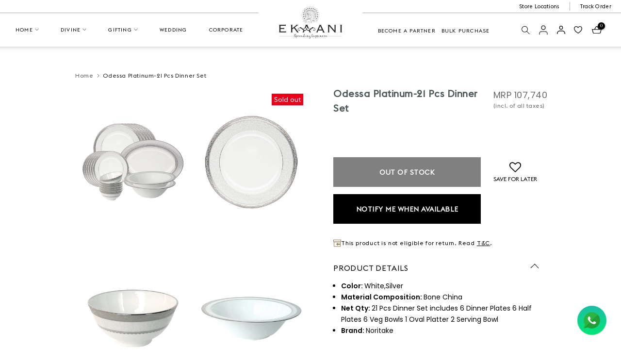

--- FILE ---
content_type: text/css
request_url: https://www.ekaani.com/cdn/shop/t/2/assets/my-style.css?v=174862953854982442921747071009
body_size: 14734
content:
@font-face{font-family:euclid_flexlights;src:url(/cdn/shop/files/euclidflexlight-webfont.woff2?v=1682317371) format("woff2"),url(/cdn/shop/files/euclidflexlight-webfont.woff?v=1682317371) format("woff");font-weight:400;font-style:normal}@font-face{font-family:euclid_flexregular;src:url(/cdn/shop/files/EuclidFlexRegular.woff2?v=1684748693) format("woff2"),url(/cdn/shop/files/EuclidFlexRegular.woff?v=1684748693) format("woff");font-weight:400;font-style:normal}@font-face{font-family:acta_book;src:url(/cdn/shop/files/acta-book.woff2?v=1688104139) format("woff2"),url(/cdn/shop/files/acta-book.woff?v=1688104140) format("woff");font-weight:400;font-style:normal}p,a,span,h1,h2,h3,h4,h5,h6{font-family:euclid_flexregular!important}.instafeed-new-carousel-container{width:100%!important}div#shopify-section-top-bar .t4s-top-bar__social{display:none!imporntant}div#shopify-section-top-bar .t4s-top-bar__social .t4s-socials-block.t4s-setts-color-true{display:none}#shopify-section-header-inline .t4s-header__wrapper .t4s-col-5.t4s-d-none.t4s-d-lg-block.t4s-col-item{display:flex!important;flex-direction:column;align-items:center;justify-content:space-between;height:100%;padding:0}.announcemnet-bar-custom{max-height:25.67px;height:25.67px;overflow:hidden;padding:0}.announcemnet-bar-custom .slide-announcement-communication p{margin-bottom:0;color:#464545!important;font-size:11px;letter-spacing:1px}header#shopify-section-header-inline .t4s-row.t4s-gx-15.t4s-gx-md-30.t4s-align-items-center{height:64px!important}#shopify-section-header-inline .t4s-header__wrapper .t4s-col-5.t4s-d-none.t4s-d-lg-block.t4s-col-item .announcemnet-bar-custom{width:100%;display:flex;justify-content:center;align-items:center;border-bottom:.5px solid #b5afaf}#shopify-section-header-inline .t4s-header__wrapper .t4s-col-5.t4s-d-none.t4s-d-lg-block.t4s-col-item .announcemnet-bar-custom .slick-list.draggable .slick-track{text-align:center}header#shopify-section-header-inline nav.t4s-navigation{width:100%;flex-grow:1;display:flex;justify-content:center;padding:0 15px;border-top:.5px solid #b5afaf}header#shopify-section-header-inline nav.t4s-navigation ul{width:100%;justify-content:space-between}header#shopify-section-header-inline nav.t4s-navigation ul li{display:flex;justify-content:center}.t4s-slideshow .t4s-content-position.t4s-container.t4s-pa.t4s-text-lg-center.t4s-text-md-center.t4s-text-center.t4s-bg-content-true.t4s-br-content-false.t4s-br-style-solid{width:40%;margin:0 0 0 auto;height:300px;display:flex;flex-direction:column;align-items:start}.t4s-slideshow .t4s-content-position.t4s-container.t4s-pa.t4s-text-lg-center.t4s-text-md-center.t4s-text-center.t4s-bg-content-true.t4s-br-content-false.t4s-br-style-solid h3{font-size:45px;font-weight:400;letter-spacing:2px;line-height:40px!important;margin-bottom:30px}.t4s-slideshow .t4s-content-position.t4s-container.t4s-pa.t4s-text-lg-center.t4s-text-md-center.t4s-text-center.t4s-bg-content-true.t4s-br-content-false.t4s-br-style-solid h3 p{font-family:acta_book!important}.t4s-slideshow .t4s-content-position.t4s-container.t4s-pa.t4s-text-lg-center.t4s-text-md-center.t4s-text-center.t4s-bg-content-true.t4s-br-content-false.t4s-br-style-solid h3+a{border:1px solid #fff}section#shopify-section-template--18635198660894__93301f1e-7203-43bc-ba2d-cb2fbf7991bb a.t4s-cat-title{display:none}.t4s_nt_se_template--18635198660894__2a92e6a7-a637-42ba-8c69-77b48090c3de .t4s-content-position a{color:#000;border:1px solid;margin-top:45px}.t4s_nt_se_template--18635198660894__2a92e6a7-a637-42ba-8c69-77b48090c3de .t4s-content-position a.t4s-btn.t4s-btn-custom:hover{border:1px solid;color:#fff}.t4s_nt_se_template--18635198660894__2a92e6a7-a637-42ba-8c69-77b48090c3de h3{font-size:28px;font-weight:400;letter-spacing:9.8px;font-family:acta_book!important}.t4s_nt_se_template--18635198660894__2a92e6a7-a637-42ba-8c69-77b48090c3de h4{font-size:12px;letter-spacing:.23px}.t4s-pr.t4s_nt_se_template--18635198660894__2a92e6a7-a637-42ba-8c69-77b48090c3de{margin-bottom:68px}.collection-div-wrapper ul.slick-dots{display:none!important}.t4s-pr.t4s_nt_se_template--18635198660894__cbe5e5e3-2951-40f6-831a-e4cd1fe7f23b a.t4s-btn-custom{position:absolute;left:18px;color:#000;border:1px solid;bottom:-28px}.t4s-pr.t4s_nt_se_template--18635198660894__cbe5e5e3-2951-40f6-831a-e4cd1fe7f23b a.t4s-btn-custom:hover{color:#fff;border:1px solid #fff}.t4s-pr.t4s_nt_se_template--18635198660894__cbe5e5e3-2951-40f6-831a-e4cd1fe7f23b .t4s-content-position.t4s-container{max-width:890px}.t4s-pr.t4s_nt_se_template--18635198660894__cbe5e5e3-2951-40f6-831a-e4cd1fe7f23b .t4s-content-position.t4s-container div#b_template--18635198660894__cbe5e5e3-2951-40f6-831a-e4cd1fe7f23b-1683288947580e0dac-1{font-size:44px;letter-spacing:1.78px;line-height:66px;font-family:acta_book!important}.t4s-product .t4s-product-badge{right:initial;left:13px}.custom-collection-slider-box .collection-single-slide .collection-image-title{position:absolute;bottom:30px;left:0;width:100%;color:#fff;letter-spacing:.72px;font-size:18px;text-align:center}.t4s_nt_se_template--18635198660894__7ebbff9a-f76a-423f-81cc-81362199559e .t4s-container{max-width:100%;padding:0}.t4s-announcement-bar{display:flex;justify-content:space-between;overflow:hidden;max-height:26px;align-items:center}.t4s-announcement-bar .t4s-announcement-bar__wrap{padding:0}.t4s-announcement-bar .t4s-container{width:40%;margin:0}.t4s-header__wrapper .t4s-header__logo{margin-top:-27px}.t4s-announcement-bar__item p{font-size:10px;letter-spacing:1px}.t4s-announcement-bar .header-custom-navigation-section p{margin-bottom:0;color:#000!important;font-size:11px;letter-spacing:.3px}.t4s-announcement-bar .header-custom-navigation-section{display:flex;justify-content:end;max-width:max-content}.t4s-announcement-bar .header-custom-navigation-section .custom-navigation{padding:0 20px;margin:7px 0}.t4s-header__wrapper .t4s-col-group_btns{height:100%;padding:0}.t4s-announcement-bar .header-custom-navigation-section .custom-navigation:first-child{border-right:.5px solid #b5afaf}.t4s-header__wrapper .t4s-col-group_btns .header-button-grops{width:100%;height:100%;display:flex;justify-content:space-between;padding:0 15px;border-top:.5px solid #b5afaf}.t4s-header__wrapper .t4s-col-group_btns .header-button-grops .custom-header-form-section{display:flex;align-items:center;justify-content:center;gap:20px}.t4s-header__wrapper .t4s-col-group_btns .header-button-grops .custom-header-form-section a{padding:0 6px;font-size:10.5px;text-transform:uppercase;letter-spacing:1.2px}.t4s-product .t4s-product-info .product-brand-info h4{color:#888383;text-align:left;margin-bottom:8px;font-size:12px;letter-spacing:1.5px}.template-collection .t4s-collection-header .custom-collection-title h1.collection-title{font-size:24px}.header-button-grops .t4s-site-nav__icon.t4s-site-nav__search{padding:0 8px}div#pushdaddy-widget div#pushdaddy-button-label{font-size:10px!important;letter-spacing:1.5px;font-family:euclid_flexregular!important;text-transform:uppercase;border:.5px solid #000}.template-product .t4s-product-form__buttons button.t4s-pr__notify-stock{min-height:61px;border-radius:0!important;width:69%;font-family:euclid_flexregular;letter-spacing:.5px}div#shopify-section-back_top{display:none}.header-button-grops .t4s-site-nav__icons.t4s-use__kalles.is--hover2.t4s-h-cart__design1.t4s-lh-1.t4s-d-inline-flex.t4s-align-items-center{gap:5px;padding-right:16px}.header-button-grops .t4s-site-nav__icon.t4s-site-nav__search svg.t4s-icon.t4s-icon--search{width:17px}.header-button-grops .t4s-site-nav__icons a.nav-account-link img{width:17px}.header-button-grops .t4s-site-nav__icon.t4s-site-nav__heart a.t4s-pr{position:relative}.header-button-grops svg.t4s-icon.t4s-icon--heart{visibility:hidden}.header-button-grops .t4s-site-nav__icon.t4s-site-nav__heart a.t4s-pr:after{content:"";background-image:url(/cdn/shop/files/wishlist.svg?v=1683529776);background-repeat:no-repeat;width:18px;height:15px;display:flex;justify-content:center;align-items:center;position:absolute;left:0;right:0;top:3px;visibility:visible;margin:auto}.t4s-navigation ul#t4s-nav-ul a.t4s-lh-1{font-size:10.5px;letter-spacing:1.2px;padding:6px 17px}.header-button-grops .t4s-site-nav__icon.t4s-site-nav__cart a{position:relative}.header-button-grops svg.t4s-icon.t4s-icon--cart{visibility:hidden}.header-button-grops .t4s-site-nav__icon.t4s-site-nav__cart a:after{content:"";background-image:url(/cdn/shop/files/cart.svg?v=1683529773);background-repeat:no-repeat;width:20px;height:15px;display:flex;justify-content:center;align-items:center;position:absolute;left:0;right:0;top:3px;visibility:visible;margin:auto}.custom-collection-slider-box .collection-title-box{text-align:center}.collection-div-wrapper{padding:0 0 0 20px}.t4s-header__wrapper .t4s-col-group_btns .header-button-grops .custom-header-form-section div:first-child a{padding-left:17px}.collection-div-wrapper .collection-slides-container .collection-single-slide{padding:0 10px;position:relative}.custom-collection-price-section .collection-title-box{text-align:center;margin-top:26px}.custom-collection-price-section .collection-description-box{background:#fff;text-align:center;padding:12px 0 18px}.custom-collection-price-section .collection-description-box p.collection-slider-title{font-size:12px;letter-spacing:.2px;padding-top:9px;margin-bottom:6px;text-transform:uppercase}.custom-collection-price-section .collection-description-box h3{font-size:18px;letter-spacing:1.2px;font-weight:600;margin-bottom:2px;margin-top:8px}.custom-collection-price-section .collection-description-box span{font-size:12px;text-transform:uppercase;letter-spacing:.8px}section#shopify-section-template--18635198660894__e0727a1a-f16a-43d2-be11-79c1b29def44{background-image:url(/cdn/shop/files/Mask_Group_23.png?v=1683538040);padding-bottom:30px;margin-bottom:55px;background-repeat:no-repeat;background-size:cover}.t4s_nt_se_template--18635198660894__4a55a9cf-7ded-4bb6-8a83-753250ac86f5 .t4s-container{max-width:100%!important;padding:0}.t4s_nt_se_template--18635198660894__4a55a9cf-7ded-4bb6-8a83-753250ac86f5 .content-boxes-wrapper{width:100%;position:relative;overflow:hidden;transition:all .5s ease-in-out}.t4s_nt_se_template--18635198660894__4a55a9cf-7ded-4bb6-8a83-753250ac86f5 .two-image-content-section{display:flex;gap:6px;margin-bottom:70px}.t4s_nt_se_template--18635198660894__4a55a9cf-7ded-4bb6-8a83-753250ac86f5 .content-boxes-wrapper img.content-image{width:100%}.t4s_nt_se_template--18635198660894__4a55a9cf-7ded-4bb6-8a83-753250ac86f5 .content-text-box{width:max-content;position:absolute;left:0;right:0;bottom:50px;margin:auto;display:flex;flex-direction:column;align-items:center}.t4s_nt_se_template--18635198660894__4a55a9cf-7ded-4bb6-8a83-753250ac86f5 .content-boxes-wrapper .content-text-box h2{color:#fff;font-size:24px;letter-spacing:1px;margin-bottom:20px;font-family:acta_book!important}.t4s_nt_se_template--18635198660894__4a55a9cf-7ded-4bb6-8a83-753250ac86f5 .content-boxes-wrapper .content-text-box a{text-align:center;color:#fff;font-size:14px;text-decoration:underline}.t4s_nt_se_template--18635198660894__7476a5d1-035a-49f8-9ade-430f0534ece3 .t4s-container{max-width:100%;padding-left:40px}.t4s_nt_se_template--18635198660894__7476a5d1-035a-49f8-9ade-430f0534ece3 .t4s-container .t4s-image-text-layout-carousel.t4s-image-text-col-img-left{width:61%}.t4s_nt_se_template--18635198660894__7476a5d1-035a-49f8-9ade-430f0534ece3 .t4s-container .t4s-col-text.t4s-col-item.t4s-col-12.t4s-txt-shadow-false{width:26%}.t4s_nt_se_template--18635198660894__7476a5d1-035a-49f8-9ade-430f0534ece3 .t4s-container .t4s-col-text.t4s-col-item.t4s-col-12.t4s-txt-shadow-false h3.t4s-image-text-heading.t4s-fs-md-40.t4-fs-30{color:#1e1e1e;font-size:28px;letter-spacing:1.2px;padding-left:15px;text-align:left;font-family:acta_book!important}.t4s_nt_se_template--18635198660894__7476a5d1-035a-49f8-9ade-430f0534ece3 .t4s-container .t4s-col-text.t4s-col-item.t4s-col-12.t4s-txt-shadow-false .t4s-image-text-des.t4-fs-md-15.t4s-fs-15.t4s-rte{color:#000;padding-left:15px;text-align:left;line-height:24px;margin-bottom:20px}.t4s_nt_se_template--18635198660894__7476a5d1-035a-49f8-9ade-430f0534ece3 .t4s-container .t4s-col-text.t4s-col-item.t4s-col-12.t4s-txt-shadow-false .t4s-image-text-content.t4s-text-center.t4s-shadow-wrap{display:flex;flex-direction:column;align-items:start}.t4s_nt_se_template--18635198660894__7476a5d1-035a-49f8-9ade-430f0534ece3 .t4s-container .t4s-col-text.t4s-col-item.t4s-col-12.t4s-txt-shadow-false a.t4s-btn.t4s-btn-base.t4s-btn-style-default.t4s-btn-size-default{margin-left:15px;background:transparent;color:#000;padding:0;font-size:16px;text-decoration:underline}.t4s_nt_se_template--18635198660894__7476a5d1-035a-49f8-9ade-430f0534ece3 .t4s-container .t4s-col-text.t4s-col-item.t4s-col-12.t4s-txt-shadow-false a.t4s-btn.t4s-btn-base.t4s-btn-style-default.t4s-btn-size-default:hover:before{background:transparent;opacity:1}.t4s_nt_se_template--18635198660894__684b5816-d3e8-4e7c-b8cc-5794888c0817 h3.t4s-section-title.t4s-title{position:relative;margin:0 auto 45px;visibility:hidden}.t4s_nt_se_template--18635198660894__684b5816-d3e8-4e7c-b8cc-5794888c0817 h3.t4s-section-title.t4s-title:after{content:"";background-image:url(/cdn/shop/files/Group_734_a8946c58-eaaa-446e-87f5-3464ed82bf21.svg?v=1687773133);background-repeat:no-repeat;width:405px;height:38px;visibility:visible;position:absolute;top:0;left:0;right:0;margin:auto}.t4s-section-inner.t4s-pr.ins-is--loaded.t4s_nt_se_template--18635198660894__684b5816-d3e8-4e7c-b8cc-5794888c0817.t4s-container-fluid{padding:0 40px 60px}.t4s_nt_se_footer .custom-newsletter-section{max-width:430px;margin:0 auto 30px}.t4s-section-inner.t4s_nt_se_footer.t4s-footer-overlay.t4s-pr.t4-oh.t4s-container-wrap{background-image:url(/cdn/shop/files/background.png?v=1683792934);background-repeat:no-repeat;background-size:cover;padding-top:25px;padding-bottom:245px}.t4s_nt_se_footer .custom-newsletter-section .newsletter-head-title-section{text-align:center}.t4s_nt_se_footer .custom-newsletter-section .t4s-newsletter__inner.t4s-row.t4s-g-0.t4s-pr.t4s-oh{display:flex;flex-direction:column;align-items:center}.t4s-section-inner.t4s_nt_se_footer.t4s-footer-overlay .t4s-container{margin:0;padding:0 90px;max-width:100%}.t4s-announcement-bar__item strong{font-size:10px!important;letter-spacing:1px}.t4s_nt_se_footer .custom-newsletter-section .t4s-col.t4s-col-item.is--col-email{width:70%;margin-bottom:15px}.t4s_nt_se_footer .custom-newsletter-section .t4s-newsletter__inner.t4s-row.t4s-g-0.t4s-pr.t4s-oh button.t4s-w-100.t4s-newsletter__submit.t4s-truncate.t4s-btn-loading__svg{width:166px;height:48px;background:#000}.t4s_nt_se_footer .custom-newsletter-section .t4s-col.t4s-col-item.is--col-email input.t4s-text-center.t4s-text-md-start.t4s-newsletter__email{width:100%;border:0px;background:transparent;border-bottom:1px solid;display:flex;justify-content:center}.t4s_nt_se_footer .t4s-custom-col h3{font-size:14px;font-weight:600;letter-spacing:0px}.t4s_nt_se_footer .t4s-footer-wrap.t4s-pr.t4s-z-100.t4s-row{justify-content:space-evenly;background:#fff9;padding:65px 0 0 70px;z-index:1;margin:40px 0 0}.inner-section-additional-image img.footer-addon-single-bird{position:absolute;top:-40px;right:-35px;z-index:999}.custom-newsletter-section .additional-footer-images img.footer-addon-birds-stem{position:absolute;top:160px;left:-5px;z-index:9;max-width:172px}.t4s-footer-wrap .inner-section-additional-image img.footer-addon-boat{position:absolute;bottom:-218px;left:0;right:0;margin:auto;z-index:999;max-width:482px;animation:swing 16s ease infinite}.t4s_nt_se_template--18635198660894__0b157a71-1840-4129-92f0-4c3057d697d3 .custom-collection-slider-box,.t4s_nt_se_template--18635198660894__e0727a1a-f16a-43d2-be11-79c1b29def44 .custom-collection-price-section{display:flex;flex-direction:column;gap:30px}.t4s_nt_se_template--18635198660894__93301f1e-7203-43bc-ba2d-cb2fbf7991bb h3.t4s-section-title span{font-size:28px;letter-spacing:1.2px;color:#181818;font-weight:500;margin-bottom:10px;margin-top:21px;font-family:acta_book!important}.t4s_nt_se_template--18635198660894__93301f1e-7203-43bc-ba2d-cb2fbf7991bb h3.t4s-section-title{position:relative}.t4s_nt_se_template--18635198660894__93301f1e-7203-43bc-ba2d-cb2fbf7991bb h3.t4s-section-title:before{content:"EKAANI'S";width:max-content;position:absolute;left:0;right:0;margin:auto;top:-12px;font-size:20px;letter-spacing:3px;font-weight:600;color:#000;font-family:euclid_flexregular}.t4s_nt_se_template--18635198660894__93301f1e-7203-43bc-ba2d-cb2fbf7991bb p{font-style:initial;font-size:14px;color:#000}.t4s_nt_se_template--18635198660894__93301f1e-7203-43bc-ba2d-cb2fbf7991bb .t4s-container{padding:0}.t4s-pr.t4s_nt_se_template--18635198660894__cbe5e5e3-2951-40f6-831a-e4cd1fe7f23b .t4s-content-position.t4s-container div#b_template--18635198660894__cbe5e5e3-2951-40f6-831a-e4cd1fe7f23b-1683288947580e0dac-1 p{font-family:acta_book!important}.t4s-section-inner.t4s_nt_se_template--18635198660894__93301f1e-7203-43bc-ba2d-cb2fbf7991bb.t4s-container-wrap{height:585px;margin-bottom:60px}.custom-collection-price-section .collection-title-box h2{font-size:28px;letter-spacing:1.2px;color:#1e1e1e;margin-bottom:8px;font-family:acta_book!important}.custom-collection-price-section .collection-title-box h3{font-size:14px;letter-spacing:.2px}section#shopify-section-template--18635198660894__e0727a1a-f16a-43d2-be11-79c1b29def44 .custom-collection-price-section .collection-title-box h2{font-weight:600;margin-bottom:4px}.custom-collection-price-section .collection-description-box a.collection-slider-link-add{font-size:14px;color:#284970;padding-bottom:1px;letter-spacing:0px;border-bottom:1px solid #284970}.custom-collection-slider-box .collection-title-box h2{font-size:28px;letter-spacing:1.5px;color:#000;font-weight:600}.custom-collection-slider-box .collection-title-box h3{font-size:19px;letter-spacing:3px;font-weight:600}.t4s_nt_se_footer .custom-newsletter-section h2{font-size:24px;letter-spacing:1.2px;font-weight:600}div#custom-footer-logo-section{width:max-content;position:absolute;top:18px;left:0;right:0;margin:auto}section#shopify-section-template--18635198660894__93301f1e-7203-43bc-ba2d-cb2fbf7991bb .isotopet4s.t4s_ratioadapt{margin:0}.collection-single-slide img.collection-image{width:100%}section#shopify-section-template--18635198660894__c733c486-9c63-493f-9f10-a005956756f8 .t4s-container{max-width:100%;padding:0}.collection-div-wrapper .overflow-slider-container .collection-single-slide{min-width:21.4%;position:relative}.t4s-announcement-bar.t4s-pr.t4s-oh.t4s-type-close-1 .t4s-col-item.t4s-col-auto{display:none!important}.custom-collection-price-section .collection-title-box h4{font-size:20px;letter-spacing:3px;font-weight:600}.custom-collection-price-section.first-slider .collection-title-box{margin-top:0}section#shopify-section-template--18635198660894__2a92e6a7-a637-42ba-8c69-77b48090c3de .t4s-section-inner.t4s-pr{margin-bottom:45px}div#b_announcement-bar-0{padding-top:1px}section#shopify-section-template--18635198660894__7476a5d1-035a-49f8-9ade-430f0534ece3 .flickityt4s-slider .t4s-col-item:last-child{display:none}.t4s-custom-col .t4s-footer-content p{margin-bottom:12px}.t4s-footer-wrap .t4s-socials-block.t4s-setts-color-true{display:flex;gap:20px;align-items:center;margin-top:19px}.t4s-footer-wrap .t4s-socials-block.t4s-setts-color-true h3{margin-bottom:0;letter-spacing:0px}.t4s-section-header.shopify-section-header-sticky .t4s-header__logo{margin-top:-3px}.t4s-section-header.shopify-section-header-sticky nav.t4s-navigation,.t4s-section-header.shopify-section-header-sticky .header-button-grops{border-top:0px!important}.overflow-slider-container::-webkit-scrollbar{height:5px}.overflow-slider-container::-webkit-scrollbar-track{border-top:2px solid #fcf6ed;border-bottom:2px solid #fcf6ed;background:#858585}.overflow-slider-container::-webkit-scrollbar-thumb{border-top:1px solid #000;border-bottom:1px solid #000;background-color:#000;border-radius:8px}.template-collection .t4s-collection-page .t4s-section-inner.t4s-container-fluid .t4s-row .t4s-main-area.t4s-main-collection-page .t4s-active-filters .t4s-active-filters__count{font-family:euclid_flexregular!important}div#shopify-section-template--18635198988574__breadcrumb .t4s-breadcrumb_pr_wrap span{opacity:1}div#shopify-section-template--18635198988574__breadcrumb .t4s-breadcrumb_pr_wrap a.t4s-d-inline-block{opacity:.7}div#shopify-section-template--18635198988574__breadcrumb .t4s-breadcrumb_pr_wrap nav.t4s-pr-breadcrumb{font-size:12px;letter-spacing:.6px;margin-left:1px}.t4s-main-product__content .t4s-row.t4s-row__product{margin:0 auto;justify-content:center}.t4s-main-product__content .t4s-row.t4s-row__product .t4s-product__media-wrapper{padding:0}.t4s-main-product__content .t4s-row.t4s-row__product .t4s-product__media-wrapper .t4s-row{margin:0}div#shopify-section-template--18635198988574__breadcrumb .t4s-breadcrumb_pr_wrap{background:transparent;width:80%;margin:0 auto;padding:10px 0 10px 1px}div#shopify-section-template--18635198988574__breadcrumb .t4s-breadcrumb_pr_wrap .t4s-container{padding-left:1px}.template-product div#shopify-section-template--18635198988574__breadcrumb{padding:0 30px}.template-product .t4s-product__info-wrapper{padding:0 0 0 47px}.t4s-price-stock .t4s-available-wrapper{display:none!important}.t4s-product__info-container .pr-price-title-detail h1.t4s-product__title{width:66.666%;display:flex;justify-content:start;align-items:start;font-size:24px;letter-spacing:.5px;line-height:1.5}.t4s-product__info-container .pr-price-title-detail{display:flex;margin-bottom:30px!important}.t4s-product__info-container .pr-price-title-detail h1.t4s-product__title{width:66.666%;display:flex;justify-content:start;align-items:start;font-size:20px;letter-spacing:.5px;line-height:1.5;flex-grow:1}.t4s-product__info-container .pr-price-title-detail .t4s-product__price-review{width:max-content;padding-left:30px;display:flex;justify-content:end;align-items:start;margin-top:7px}.t4s-product__info-container .pr-price-title-detail .t4s-product__price-review .t4s-price-stock{border-bottom:0px;margin:0;padding-bottom:0}.t4s-product__info-container .pr-price-title-detail .t4s-product__price-review .t4s-price-stock .t4s-product-price{font-size:18px;letter-spacing:.5px;width:max-content}.template-product .t4s-swatch__option h4.t4s-swatch__title span.t4s-swatch__current.t4s-dib{display:none!important}.template-product .t4s-swatch__option{display:flex;align-items:center;margin-bottom:35px}.template-product .t4s-swatch__option h4.t4s-swatch__title{width:18%;font-size:12px;letter-spacing:1.8px}.template-product .t4s-swatch__option .t4s-swatch__list{margin:0;display:flex;gap:10px}.template-product .t4s-swatch__option .t4s-swatch__list .t4s-swatch__item{margin:1px 0 0;min-width:50px!important;min-height:40px!important;border-radius:12px!important;font-size:12px;display:flex!important;align-items:center;justify-content:center;letter-spacing:2px}div#shopify-section-announcement-bar{z-index:9;position:relative}.t4s-header__wrapper .t4s-header__logo img{position:relative;z-index:10}header#shopify-section-header-inline{box-shadow:0 -30px 15px 23px #000000b3}.template-index header#shopify-section-header-inline{box-shadow:0 0 #000000b3}.template-product .product-quantity-section{display:flex;align-items:center;margin-bottom:35px}.product-quantity-section .product-quantity-title{width:24%}.product-quantity-section .product-quantity-wrapper{width:66.666%;padding-left:8px}.product-quantity-section h4.quantity-title{font-weight:700;font-size:12px;letter-spacing:1.8px}#t4s-mini_cart .t4s-drawer__bottom{padding:15px}.product-quantity-section .product-quantity-wrapper .t4s-quantity-wrapper button.t4s-quantity-selector{background:transparent;display:flex}.product-quantity-section .product-quantity-wrapper .t4s-quantity-wrapper input.t4s-quantity-input{border:0px;text-align:center;padding:10px;max-width:65px}.product-quantity-section .product-quantity-wrapper .t4s-quantity-wrapper button.t4s-quantity-selector svg.icon{color:#000!important;width:7px;opacity:.8}.product-quantity-section .product-quantity-wrapper .t4s-quantity-wrapper.t4s-product-form__qty{width:max-content;border:1px solid #E5E5E5;border-radius:12px;display:flex;align-items:center;justify-content:center}.template-product .t4s-product-form__buttons{display:block}.template-product .t4s-product-form__buttons .t4s-d-flex.t4s-flex-wrap{width:100%;min-height:61px;flex-direction:row-reverse;justify-content:start}.template-product .t4s-product-form__buttons .t4s-d-flex.t4s-flex-wrap button.t4s-product-form__submit{width:73%;border-radius:0!important;font-size:14px;letter-spacing:.5px;border:2px solid #000}.template-product .t4s-product-form__buttons .t4s-d-flex.t4s-flex-wrap a.t4s-pr-wishlist{position:relative;padding-top:8px;width:33.33%;min-height:60px;border:0px;margin-left:0;display:flex;align-items:start;justify-content:center}.template-product .t4s-product-form__buttons .t4s-d-flex.t4s-flex-wrap a.t4s-pr-wishlist svg{width:24px;height:24px}.template-product .t4s-product-form__buttons .t4s-d-flex.t4s-flex-wrap a.t4s-pr-wishlist:after{bottom:-5px;content:"SAVE FOR LATER";font-size:12px;position:absolute}.t4s-product-form__buttons .shopify-payment-button{margin-top:35px}.t4s-product-form__buttons .shopify-payment-button button.shopify-payment-button__button{border-radius:0!important;width:69%;min-height:60px;border:.5px solid #000;background:#fff;color:#000;font-size:14px;letter-spacing:.5px}.t4s-product-form__buttons .shopify-payment-button button.shopify-payment-button__button:hover{background:#000;color:#fff;outline:.5px solid #fff;outline-offset:-8px}.template-product .t4s-row.t4s-row__product{width:80%}.t4s-product__info-container .t4s-product-form__variants{margin-bottom:28px}.template-product .t4s-product-form__variants{margin-bottom:30px!important}.active-offers-section .offer-list p{margin-bottom:0;font-size:12px;letter-spacing:.8px}.active-offers-section .offer-list img{width:16px}.active-offers-section .offer-list p a{text-decoration:underline}.active-offers-section .offer-list{display:flex;gap:5px}.t4s-product-tabs-wrapper .t4s-tab-wrapper{margin-bottom:0!important;border-bottom:1px solid lightgrey}.t4s-product-tabs-wrapper .t4s-tab-wrapper a{max-height:22px;margin:15px 0;background:transparent}.t4s-product-tabs-wrapper .t4s-tab-wrapper a span.t4s-tab__text{padding:15px 0;font-size:16px;text-transform:uppercase;letter-spacing:.8px}.t4s-tab-wrapper.t4s-active span.t4s-tab__icon{transform:rotate(46deg)!important}.t4s-product-tabs-wrapper .t4s-tab-wrapper a span.t4s-tab__icon{background:transparent;height:12px;width:12px;border-top:1px solid black;border-left:1px solid black;transition:transform .2s ease-in;position:absolute;right:20px;transform:rotate(-135deg)}.t4s-product-tabs-wrapper .t4s-tabs{margin:30px 0}.t4s-product-tabs-wrapper .t4s-tab-wrapper a span.t4s-tab__icon:before,.t4s-product-tabs-wrapper .t4s-tab-wrapper a span.t4s-tab__icon:after{background:transparent}.t4s-product-tabs-wrapper .t4s-tab-wrapper .t4s-tab-content{padding:0 0 15px;border:0px}.t4s-product-tabs-wrapper .t4s-tab-wrapper .t4s-tab-content p{margin-bottom:0;font-size:12px;letter-spacing:.5px;line-height:20px}.template-product .t4s-container.t4s-main-product__content{padding-bottom:40px}.tooltipster-base.tooltip-store-theme{display:none}.t4s-product-tabs-wrapper .t4s-tab-wrapper .t4s-tab-content .product-share-options img{width:25px;height:25px}.t4s-product-tabs-wrapper .t4s-tab-wrapper .t4s-tab-content .product-share-options p{font-size:14px}.t4s-product-tabs-wrapper .t4s-tab-wrapper .t4s-tab-content .product-share-options a{display:flex;align-items:center;border-bottom:0px!important;gap:15px}.custom-product-share{padding-top:5px}.custom-product-share .product-share-options:first-child a{margin-top:0}.t4s-product-tabs-wrapper .t4s-tab-wrapper .t4s-active p>a{text-decoration:underline}div#t4s-mini_cart{z-index:99999}div#pushdaddy-widget{z-index:9999!important}div#shopify-section-template--18635198988574__breadcrumb .t4s-breadcrumb_pr_wrap .t4s-col-auto.t4s-align-items-center.t4s-col-item{display:none}.t4s-main-product__content .t4s-row.t4s-row__product .t4s-product__media-wrapper .t4s-row .t4s-product__media-item:first-child,.t4s-main-product__content .t4s-row.t4s-row__product .t4s-product__media-wrapper .t4s-row .t4s-product__media-item:nth-child(2){margin-top:0}.template-product main#MainContent{margin-top:40px}.template-product .t4s-sticky-atc.sticky_layout_mb--minimal button.t4s-quantity-selector{background:transparent}.template-product .t4s-sticky-atc.sticky_layout_mb--minimal button.t4s-quantity-selector svg.icon{width:8px;color:#000}.template-product .t4s-sticky-atc.sticky_layout_mb--minimal input.t4s-quantity-input{max-width:60px;text-align:center;border:0px}.template-product .t4s-sticky-atc.sticky_layout_mb--minimal{z-index:999;gap:80px}.template-product .t4s-sticky-atc.sticky_layout_mb--minimal .t4s-quantity-wrapper.prt4s-sticky-atc__qty{margin-right:20px;border:.5px solid #808080;width:148px}.template-product .t4s-sticky-atc.sticky_layout_mb--minimal button.t4s-sticky-atc__atc.t4s-btn-loading__svg{height:43px;border:1px solid}.t4s-product__info-container .pr-price-title-detail .t4s-product__price-review .t4s-price-stock .t4s-product-price:has(ins){display:flex;flex-direction:column;gap:5px}.t4s-product__info-container .pr-price-title-detail .t4s-product__price-review .t4s-price-stock .t4s-product-price:has(ins) ins{letter-spacing:1px;margin-left:0}.t4s-mini_cart__actions a.t4s-mini_cart__edit{display:none}.t4s-mini_cart__actions a.t4s-mini_cart__remove.t4s-tooltip-actived svg{width:16px;height:16px}div#t4s-mini_cart .t4s-drawer__header{min-height:unset;max-height:35px}div#t4s-mini_cart .t4s-drawer__header span.t4s_as_title{font-size:12px;letter-spacing:1.5px}div#t4s-mini_cart .t4s-drawer__header svg.t4s-iconsvg-close{width:10px;height:10px}div#t4s-mini_cart .t4s-drawer__header button.t4s-drawer__close{height:100%}div#t4s-mini_cart .t4s-drawer__header button.t4s-drawer__close:hover{background:transparent}div#t4s-mini_cart form.t4s-drawer__wrap .t4s-mini_cart__item{padding:10px 15px;align-items:center}div#t4s-mini_cart form.t4s-drawer__wrap .t4s-mini_cart__item a.t4s-mini_cart__img{margin-right:15px}div#t4s-mini_cart form.t4s-drawer__wrap .t4s-mini_cart__item a.t4s-mini_cart__title.t4s-truncate{font-size:13px;letter-spacing:.25px}div#t4s-mini_cart form.t4s-drawer__wrap .t4s-mini_cart__item p.t4s-cart_meta_variant{width:max-content;background:#000;color:#fff;padding:3px 8px 1px 10px;font-size:10px;letter-spacing:3px;border-radius:12px;text-align:center;margin:5px 0;font-weight:600}div#t4s-mini_cart form.t4s-drawer__wrap .t4s-mini_cart__item .t4s-cart_price{padding:0;display:flex;justify-content:start;gap:5px;letter-spacing:.8px;font-weight:500;font-size:13px}div#t4s-mini_cart form.t4s-drawer__wrap .t4s-mini_cart__item .t4s-mini_cart__actions .t4s-quantity-cart-item{height:30px;border-radius:15px;min-width:100px;width:100px}div#t4s-mini_cart form.t4s-drawer__wrap .t4s-mini_cart__item .t4s-mini_cart__actions .t4s-quantity-cart-item>*{height:30px}div#t4s-mini_cart form.t4s-drawer__wrap .t4s-mini_cart__item .t4s-mini_cart__actions .t4s-quantity-cart-item button.t4s-quantity-selector{display:flex;align-items:center}div#t4s-mini_cart form.t4s-drawer__wrap .t4s-mini_cart__item .t4s-mini_cart__actions .t4s-quantity-cart-item svg{width:8px;height:8px}div#t4s-mini_cart form.t4s-drawer__wrap .t4s-mini_cart__item .t4s-mini_cart__actions .t4s-quantity-cart-item .t4s-quantity-input{font-size:11px}div#t4s-mini_cart form.t4s-drawer__wrap .t4s-mini_cart__item .t4s-mini_cart__actions .t4s-quantity-cart-item button.t4s-quantity-selector.is--minus{padding-left:18px;padding-bottom:1px}div#t4s-mini_cart form.t4s-drawer__wrap .t4s-mini_cart__item .t4s-mini_cart__actions .t4s-quantity-cart-item button.t4s-quantity-selector.is--plus{padding-bottom:1px;padding-right:6px;justify-content:center}#t4s-mini_cart .t4s-drawer__bottom .t4s-cart-total{font-size:16px;letter-spacing:.8px}#t4s-mini_cart .t4s-drawer__bottom a.t4s-btn__cart{margin:10px 0 0;border:1px solid #f7f7f7}#t4s-mini_cart .t4s-drawer__bottom a.t4s-btn__cart:hover{border:1px solid #000}#shopify-section-header-inline .t4s-header__wrapper .t4s-col-5.t4s-d-none.t4s-d-lg-block.t4s-col-item .announcemnet-bar-custom button.slick-arrow{display:none}.template-cart .t4s-cart_price{display:flex;justify-content:center;gap:15px;letter-spacing:1px;font-size:13px}.template-cart .t4s-page_cart__tools a.t4s-page_cart__edit{display:none}.template-cart .t4s-main-cart .t4s-quantity-cart-item input{font-weight:400!important;font-size:13px!important}.template-cart .t4s-main-cart .t4s-quantity-cart-item svg{width:10px;height:10px;stroke-width:2px}.template-cart span.t4s-cart-item-price{letter-spacing:1px;font-size:14px;font-weight:900}.t4s-section-inner.t4s-footer-overlay.t4s_nt_se_footer-bottom{display:none!important}.t4s-footer-overlay .footer-custom-policy-section{position:absolute;bottom:10px;left:91px;display:flex}.footer-custom-policy-section .footer-policy-section p{font-size:10px;letter-spacing:.5px;margin-bottom:0}.footer-custom-policy-section .footer-policy-section p span.seperator.footer-copyright{font-size:13px;padding-left:8px;color:#000}.footer-custom-policy-section .footer-policy-gh-logo img{filter:invert(1);width:100px;margin-left:12px;margin-top:-3px}.template-collection .boost-sd-layout{max-width:100%;padding:0 60px;justify-content:space-between}.template-collection .boost-sd__toolbar-container .boost-sd__toolbar-item--view-as{display:none}.template-collection .boost-sd__toolbar-container .boost-sd__toolbar-inner{max-width:100%;padding:0;margin:0 60px}.boost-sd-left .boost-sd__filter-tree-vertical-content button.boost-sd__filter-option-title{font-size:16px;font-weight:400;letter-spacing:.5px;width:100%;z-index:9;font-family:euclid_flexlight!important}.boost-sd-left .boost-sd__filter-tree-vertical-content button.boost-sd__filter-option-title:before{display:none}.boost-sd-left .boost-sd__filter-tree-vertical-content .boost-sd__filter-option-label{position:relative}.boost-sd-left .boost-sd__filter-tree-vertical-content .boost-sd__filter-option-label:after{margin-top:1px;content:"+";font-size:20px;position:absolute;right:20px;top:50%;transform:translateY(-50%)!important;font-weight:300;display:none;transition:all .4s ease}.boost-sd-left .boost-sd__filter-tree-vertical-content .boost-sd__filter-option-label:before{content:"-";font-size:20px;position:absolute;right:20px;top:50%;transform:translateY(-50%);font-weight:300;transition:all .4s ease}.boost-sd-left .boost-sd__filter-tree-vertical-content .boost-sd__filter-option-label.boost-sd__filter-option-label--collapsed:before{display:none!important}.boost-sd-left .boost-sd__filter-tree-vertical-content .boost-sd__filter-option-label.boost-sd__filter-option-label--collapsed:after{display:block!important}.boost-sd-right .boost-sd__product-item-grid-view-layout-image button.boost-sd__btn-quick-view{padding:10px 0;width:100%!important;box-sizing:content-box;height:24px;position:relative;background:#ffffff80!important;border:0px}.boost-sd-right .boost-sd__product-item-grid-view-layout-image button.boost-sd__btn-quick-view .boost-sd__button-icon--is-image{visibility:hidden}.boost-sd-right .boost-sd__product-item-grid-view-layout-image button.boost-sd__btn-quick-view .boost-sd__button-icon:after{content:"Quickshop";position:absolute;width:max-content;left:0;right:0;margin:0 auto;top:50%;transform:translateY(-50%);visibility:visible;color:#fff}.boost-sd-right .boost-sd__product-item-grid-view-layout-image button.boost-sd__btn-quick-view:hover .boost-sd__button-icon:after{color:#167a92}.boost-sd-left .boost-sd__filter-tree-vertical .boost-sd__filter-tree-vertical-content{padding:20px 20px 30px 0}.template-collection .boost-sd-layout .boost-sd-left{max-width:17.5%;width:100%;margin-top:-32px}.template-collection .boost-sd-layout .boost-sd-right{max-width:80.7%;padding:0;margin-top:20px}.boost-sd__filter-tree-vertical-sticky-body .boost-sd-left .boost-sd__filter-tree-vertical .boost-sd__filter-tree-vertical-content{max-width:15.9%!important;width:100%!important}.template-collection .boost-sd-layout .boost-sd-left .boost-sd__filter-tree-vertical{width:100%!important;margin-top:0}.template-customers-account .cd_form-header svg#cd_edit-svg{width:12px;height:12px;margin-top:8px}.template-collection .t4s-collection-header .t4s-dropdown.t4s-dropdown__sortby .t4s-dropdown__content button.title-ascending,.template-collection .t4s-collection-header .t4s-dropdown.t4s-dropdown__sortby .t4s-dropdown__content button.title-descending,.template-collection .t4s-collection-header .t4s-dropdown.t4s-dropdown__sortby .t4s-dropdown__content button.created-ascending{display:none}.boost-sd__filter-block .boost-sd__toolbar-container .boost-sd__toolbar-content{justify-content:end;max-width:100%!important}.boost-sd__filter-block .boost-sd__toolbar-container .boost-sd__toolbar-content .boost-sd__toolbar{width:80.5%;padding-bottom:10px}.boost-sd-left .boost-sd__filter-tree-vertical-option-list .boost-sd__filter-option.boost-sd__filter-option:first-child{border-top:1px solid var(--boostsd-filter-option-border-color);padding-top:28px}.template-collection .boost-sd-layout .boost-sd-left .boost-sd__filter-tree-vertical:before{content:"Filter by:";font-family:euclid_flexlight;letter-spacing:.3px}.template-collection .boost-sd-layout .boost-sd-right .boost-sd__product-list{width:100%;margin:0;justify-content:space-between}.template-collection .boost-sd-layout .boost-sd-right .boost-sd__product-item{margin:0;width:32%}.template-collection .t4s-collection-page .t4s-section-inner.t4s-container-fluid{padding:0 60px}.template-collection .t4s-collection-header{justify-content:end;margin:0;position:relative;height:43px}.template-collection .t4s-collection-header .custom-collection-title{width:79.9%;justify-content:space-between;position:absolute;right:0;top:0}.template-collection .t4s-collection-header .custom-collection-title .section-sortby{flex:1;display:flex;justify-content:space-between;padding-left:8px;align-items:center}.template-collection .t4s-collection-header .t4s-dropdown.t4s-dropdown__sortby{display:flex;align-items:center}.template-collection .t4s-row aside.t4s-sidebar{margin-top:-40px;padding:0 20px 0 0;width:20.1%;position:relative}.template-collection .t4s-row aside.t4s-sidebar .t4s-sidebar-inner.t4s-current-scrollbar{position:sticky;top:90px;left:0;height:91vh;overflow-y:scroll;margin-bottom:30px;padding-top:5px}.template-collection .t4s-row aside.t4s-sidebar .t4s-sidebar-inner:before{content:"Filter by:";font-family:euclid_flexlight!important;font-size:14px;letter-spacing:.3px;position:relative;top:-10px}.template-collection .t4s-row aside.t4s-sidebar .t4s-sidebar-inner .t4s-col-item ul.t4s-product-categories,.template-collection .t4s-row aside.t4s-sidebar .t4s-sidebar-inner .t4s-col-item .t4s-facet-content{display:none}.template-collection .t4s-collection-page .t4s-section-inner.t4s-container-fluid .t4s-row{margin:0;justify-content:space-between!important}.template-collection .t4s-row aside.t4s-sidebar .t4s-sidebar-inner .t4s-col-item h5.t4s-facet-title:after,.template-collection .t4s-row aside.t4s-sidebar .t4s-sidebar-inner .t4s-col-item h5.t4s-widget-title:after{content:"";border-bottom:0px;height:12px;width:1px;position:absolute;left:inherit;right:8px;top:50%;transform:translateY(-50%) rotate(-90deg);background-color:currentColor;transition:transform .35s ease-in-out,opacity .35s ease-in-out}.template-collection .t4s-row aside.t4s-sidebar .t4s-sidebar-inner .t4s-col-item h5.t4s-facet-title:before,.template-collection .t4s-row aside.t4s-sidebar .t4s-sidebar-inner .t4s-col-item h5.t4s-widget-title:before{content:"";border-bottom:0px;height:1px;width:12px;position:absolute;left:inherit;right:2px;top:50%;transform:translateY(-50%) rotate(-90deg);background-color:currentColor;transition:transform .35s ease-in-out,opacity .35s ease-in-out}.template-collection .t4s-row aside.t4s-sidebar .t4s-sidebar-inner .t4s-col-item{margin:0;padding:20px 0;position:relative;border-top:.5px solid #e5e2de;border-bottom:.5px solid #e5e2de;cursor:pointer;min-height:62px;display:flex;gap:15px;flex-direction:column;justify-content:start;align-items:start;width:100%}.template-collection .t4s-facets__form .t4s-facet .t4s-facet-content .t4s-current-scrollbar{max-height:300px}.template-collection .t4s-row aside.t4s-sidebar .t4s-row{margin:0}.template-collection .t4s-row aside.t4s-sidebar .t4s-sidebar-inner .t4s-col-item h5.t4s-widget-title,.template-collection .t4s-row aside.t4s-sidebar .t4s-sidebar-inner .t4s-col-item h5.t4s-facet-title{margin:0;padding:0;display:flex;align-items:center;font-size:15px!important;letter-spacing:1px;width:100%}.template-collection .t4s-collection-page .t4s-section-inner.t4s-container-fluid .t4s-row .t4s-main-area.t4s-main-collection-page{width:79.7%;padding:0;margin-top:20px}.template-collection .t4s-collection-page .t4s-section-inner.t4s-container-fluid .t4s-row .t4s-main-area.t4s-main-collection-page .t4s-product.t4s-col-item{margin:0 0 30px;padding:0;width:31.9%}.template-collection .t4s-collection-header .custom-collection-title h3.collection-title{margin:0 10px 8px 0;font-size:2.5rem;letter-spacing:.12rem}.template-collection .t4s-collection-header .custom-collection-title span.collection-count{font-size:1.3rem;letter-spacing:.06rem;color:#5c5c5f}.t4s-product-wrapper .t4s-product-btns{top:inherit!important;bottom:-20px;padding:0;height:max-content;margin:0}.t4s-product-wrapper .t4s-product-btns a.t4s-pr-item-btn.t4s-pr-quickview{padding:0;margin:0;width:100%;max-width:100%!important;background:#fff;color:#000;opacity:.8}.t4s-product-quick-view .t4s-product__info-wrapper .t4s-product__description,.t4s-product-quick-view .t4s-product__info-wrapper .t4s-pr_trust_seal{display:none}#ProductInfo-template--main-qv__main h1.t4s-product__title{font-size:22px}.t4s-product-quick-view .t4s-col-item.t4s-product__info-wrapper{position:relative;max-height:90vh}.t4s-product-wrapper .t4s-product-btns a.t4s-pr-item-btn.t4s-pr-quickview:hover{background:#000;color:#fff}.t4s-product-quick-view .t4s-product__info-wrapper .product-quantity-section .product-quantity-title{width:24%;margin-bottom:10px}.t4s-product-quick-view .t4s-product__info-wrapper .product-quantity-section{margin-bottom:35px;display:flex;gap:24px;align-items:center;padding-top:35px;border-top:.5px solid}.t4s-product-quick-view .t4s-product__info-wrapper .t4s-product_meta{display:none}.t4s-product-quick-view .t4s-product__info-wrapper .t4s-form__product{margin-bottom:35px}.t4s-product-quick-view .t4s-product__info-container{display:flex;flex-direction:column;justify-content:center}.template-customers-login main#MainContent .t4s-customer.is--login .t4s-form__message.t4s-form-message--error{border:0px;background:#fff;height:max-content;text-align:left;margin-bottom:10px}.template-customers-login main#MainContent .t4s-customer.is--login h2.t4s-form-message__title{display:none}.template-customers-login main#MainContent .t4s-customer.is--login ul{margin:0;padding-left:10px}.template-customers-register main#MainContent .t4s-customer.is--register .t4s-form__message.t4s-form-message--error{border:0px;background:#fff;height:max-content;text-align:left;margin-bottom:10px}.template-customers-register main#MainContent .t4s-customer.is--register h2.t4s-form-message__title{display:none}.template-customers-register main#MainContent .t4s-customer.is--register ul{margin:0;padding-left:10px}.template-collection .t4s-row aside.t4s-sidebar .t4s-sidebar-inner .t4s-col-item .open-filter+ul.t4s-product-categories,.template-collection .t4s-row aside.t4s-sidebar .t4s-sidebar-inner .t4s-col-item .open-filter+.t4s-facet-content{display:block}.template-collection .t4s-row aside.t4s-sidebar .t4s-sidebar-inner .t4s-col-item:has(.open-filter) h5:before{opacity:0}.template-collection .t4s-row aside.t4s-sidebar .t4s-sidebar-inner .t4s-col-item:has(.open-filter) h5:after{transform:translateY(-50%) rotate(90deg)}.template-collection .t4s-collection-page .t4s-section-inner.t4s-container-fluid .t4s-row .t4s-main-area.t4s-main-collection-page .t4s_box_pr_grid.t4s-products{justify-content:start!important;gap:18px}.template-page ul.page-title-link li{position:relative}.template-page ul.page-title-link li:before{content:"";width:8px;height:8px;position:absolute;background:#8e8e8e;left:-16px;top:50%;transform:translateY(-50%);border-radius:50%}.template-page ul.page-title-link li a{color:#8e8e8e;text-decoration:none;border:0px!important}.template-page .t4s-main-page h1{font-size:32px;text-transform:uppercase;font-weight:600;margin-bottom:18px}.template-page .t4s-main-page ul.page-title-link{width:max-content;margin-left:-12px;margin-bottom:15px}.template-page .main#MainContent .t4s-container{max-width:80%}.template-page .t4s-main-page p{margin-bottom:14px;font-size:15px;letter-spacing:.5px;line-height:25px;opacity:.8}.template-page .t4s-main-page li:has(h4)::marker{font-size:16px;font-weight:600}.template-page .t4s-main-page h2{font-size:21px;font-weight:600;margin:25px 0 12px}.template-page .t4s-main-page li{margin-bottom:12px;font-size:14px;letter-spacing:.5px;line-height:22px;opacity:.8}.template-page .t4s-main-page h4{font-size:18px;font-weight:600;letter-spacing:1px;margin:25px 0 12px}.template-page .t4s-main-page p.sub-heading{font-size:14px;opacity:1;margin-bottom:10px;line-height:23px;font-weight:600;text-transform:capitalize}.template-collection .t4s-collection-header .t4s-dropdown.t4s-dropdown__sortby:before{content:"Sort by:";margin-right:15px;font-size:14px;letter-spacing:.3px;font-family:euclid_flexregular}.template-collection .t4s-collection-header .t4s-dropdown.t4s-dropdown__sortby button{min-width:auto;padding:0 15px 0 10px;height:35px;min-height:auto;width:135px;border-radius:5px;overflow:hidden}.template-collection .t4s-collection-header .t4s-dropdown.t4s-dropdown__sortby .t4s-dropdown__content>button{width:100%;max-width:100%;border-radius:0;font-size:12px;letter-spacing:.5px}.template-collection .t4s-collection-header .t4s-dropdown.t4s-dropdown__sortby .t4s-dropdown__content{padding:8px 0}.template-collection .t4s-row aside.t4s-sidebar .t4s-widget .t4s-facet-content{width:100%}.template-collection .t4s-collection-header .t4s-dropdown.t4s-dropdown__sortby .t4s-dropdown__content>button:first-child{border-top:0px}.template-collection .t4s-collection-header .t4s-dropdown.t4s-dropdown__sortby .t4s-dropdown__content>button:last-child{border-bottom:0px}.template-collection .t4s-collection-header .t4s-dropdown.t4s-dropdown__sortby button span{width:95%;white-space:nowrap;overflow:hidden}.template-customers-login main#MainContent{background:#e9e9e9}.template-customers-login main#MainContent .t4s-customer.is--login{max-width:43%;width:100%;background:#fff;padding:50px;border-radius:20px}.template-customers-login main#MainContent .t4s-section-customers{padding-bottom:50px}.template-customers-login main#MainContent .t4s-customer.is--login h1.login-page-title{font-size:28px;font-weight:400;margin-bottom:20px}.template-customers-login main#MainContent .t4s-customer.is--login input.t4s_frm_input{border-radius:10px}.template-customers-login main#MainContent .t4s-customer.is--login label{color:#878787}.template-customers-login main#MainContent .t4s-customer.is--login p{font-size:16px;letter-spacing:.2px;line-height:22px}.template-customers-login main#MainContent .t4s-customer.is--login a.t4s-d-inline-block{color:#c16c20}.template-customers-login main#MainContent .t4s-customer.is--login button.t4s_btn_submmit{max-width:100%;width:100%;border-radius:10px;height:45px}.template-customers-register main#MainContent{background:#e9e9e9}div#customer_dashboard input{font-size:12px;padding:10px 20px}div#customer_dashboard .cd_check-marketing{display:none!important}.template-customers-register main#MainContent .t4s-customer.is--register{max-width:43%;width:100%;background:#fff;padding:50px;border-radius:20px}.template-customers-register main#MainContent .t4s-section-customers{padding-bottom:50px}.template-customers-register main#MainContent .t4s-customer.is--register h1.login-page-title{font-size:28px;font-weight:400;margin-bottom:20px}.template-customers-register main#MainContent .t4s-customer.is--register input.t4s_frm_input{border-radius:10px}.template-customers-register main#MainContent .t4s-customer.is--register label{color:#878787}.template-customers-register main#MainContent .t4s-customer.is--register p{font-size:16px;letter-spacing:.2px}.template-customers-register main#MainContent .t4s-customer.is--register a.t4s-d-inline-block{color:#c16c20;display:block!important;width:max-content;margin:10px auto}.template-customers-register main#MainContent .t4s-customer.is--register button.t4s_btn_submmit{max-width:100%;width:100%;border-radius:10px;height:45px;border:1px solid #000;background:#000;color:#fff}.template-customers-login main#MainContent .t4s-customer.is--login h2.t4s_mb_20{font-weight:900}.template-customers-register main#MainContent .t4s-customer.is--register button.t4s_btn_submmit:after{display:none}div#t4s-mini_cart form.t4s-drawer__wrap .t4s-mini_cart__item .t4s-mini_cart__actions{display:flex;justify-content:space-between;align-items:center;margin-top:20px}div#t4s-mini_cart form.t4s-drawer__wrap .t4s-mini_cart__item .t4s-mini_cart__actions .t4s-quantity-wrapper.t4s-quantity-cart-item{margin-bottom:0}.template-product .t4s-product-form__buttons .smartWishlist-clp{position:relative;padding-top:8px;width:33.33%;min-height:60px;border:0px;margin-left:0;display:flex;align-items:start;justify-content:center}.template-product .t4s-product-form__buttons .smartwishlist{font-size:24px!important;display:flex;align-items:center;justify-content:center}.template-product .t4s-product-form__buttons .smartwishlist:after{content:"SAVE FOR LATER";position:absolute;bottom:6px;font-size:12px;color:#000}.template-product div#smartwishlist{display:none}.t4s-header__wrapper .t4s-site-nav__icons .t4s-site-nav__icon svg.t4s-icon.t4s-icon--heart+span.topbadge{position:absolute;right:-8px;top:-5px;font-size:10px;height:15px;width:15px;border-radius:50%;display:inline-block;padding:0!important;margin-top:1px;font-family:acta_book!important;line-height:15px;font-weight:100}div#smartwishlistfixedlink{display:none}.header-button-grops .t4s-site-nav__icon.t4s-site-nav__cart a span.t4s-count-box{font-family:acta_book!important}.t4s-product .t4s-product-inner .smartWishlist-plp{position:absolute;top:10px;right:10px;z-index:9;width:25px;height:25px;background:#fff;border-radius:13px;display:none;align-items:center;justify-content:center}.t4s-product .t4s-product-inner .smartWishlist-plp .smartwishlist{margin-top:2px;margin-right:1px}.t4s-product .t4s-product-inner:hover .smartWishlist-plp{display:flex!important}.t4s-sidebar .t4s-product-categories .t4s-cat-item:before{display:none}.t4s-sidebar .t4s-product-categories .t4s-cat-item{padding-left:3px}.template-collection .t4s-product-info h3.t4s-product-title a.is--href-replaced{font-size:14px;color:#000;letter-spacing:1.7px;line-height:18px;margin-bottom:3px;font-weight:100}.template-collection .t4s-product-info .t4s-product-price{font-size:15px;letter-spacing:1px;display:flex;color:#000;justify-content:start;gap:20px;font-weight:500}.template-collection .t4s-product-info .t4s-product-price:has(ins) del{font-weight:300}.template-collection .t4s-product-info .t4s-product-price{color:#1b1b1bb3;font-weight:400;font-size:14px;letter-spacing:1.7px}.collection-div-wrapper .overflow-slider-container{margin-left:30px;display:flex;gap:20px;flex-direction:row;flex-wrap:nowrap;overflow:hidden;padding-bottom:30px;overflow-x:scroll;cursor:grabbing;cursor:-webkit-grabbing;cursor:pointer}.custom-collection-price-section{display:flex;flex-direction:column;gap:30px}.wishlistpage .allbuttons{display:none}.wishlistpage .container div#bookmarks .col-md-4{width:23%;margin-right:0;margin-bottom:0;transition:all .4s ease-in-out;border:.5px solid #959494}.wishlistpage .container div#bookmarks .col-md-4:hover{box-shadow:0 0 10px .8px #959494;border:0px;transition:all .4s ease-in-out}.wishlistpage .container div#bookmarks .col-md-4 .product{border-radius:20px;margin-bottom:10px}.wishlistpage .container div#bookmarks .col-md-4 p.variant_title{display:none}.wishlistpage .container div#bookmarks .row.text-center+.row{display:flex;flex-wrap:wrap;gap:2.667%;row-gap:30px;margin-bottom:35px}.wishlistpage .container div#bookmarks .products .buttons{padding-top:5px}.wishlistpage .container div#bookmarks .col-md-4:nth-of-type(n+4){margin-right:0!important}.wishlistpage .container div#bookmarks .text{padding:15px 10px 10px}.wishlistpage .container div#bookmarks .col-md-4 p.price{letter-spacing:1.5px;font-weight:700;font-size:13px;margin-bottom:10px}.wishlistpage .container div#bookmarks .col-md-4 a.btn.btn-primary.addbutton.addsingleproduct{background:#000;font-size:12px}.wishlistpage .container div#bookmarks .col-md-4 h3.product_title{height:auto;position:relative}.wishlistpage .alert.alert-info.empty-wishlist{color:#000;background:#fff;border:1px solid #000;font-family:euclid_flexlight;font-weight:100;letter-spacing:.5px}.wishlistpage .container div#bookmarks .col-md-4 p.buttons{margin-bottom:10px;display:flex;flex-direction:column;gap:10px;padding:2px 30px}.wishlistpage .container div#bookmarks .col-md-4 h3.product_title a{overflow:hidden;display:block;width:100%;white-space:nowrap;letter-spacing:1px;text-overflow:ellipsis;margin-bottom:10px}.wishlistpage .container div#bookmarks .col-md-4 h3.product_title:after{content:"";height:1px;width:98%;background:#959494;position:absolute;top:-10px;left:0;right:0;margin:0 auto}header#shopify-section-header-inline nav.t4s-navigation ul li .isotopet4s .t4s-menu-item.t4s-sub-column-item a.t4s-heading{font-size:11px;text-transform:uppercase;letter-spacing:1.5px;font-weight:700;padding-bottom:10px}header#shopify-section-header-inline nav.t4s-navigation ul li .isotopet4s .t4s-menu-item.t4s-sub-column-item ul.t4s-sub-column li.t4s-menu-item a{width:100%;font-size:10px;text-transform:uppercase;letter-spacing:1px;padding:10px 0 0}.template-collection .t4s-top-collections-section.t4s_bk_flickity .t4s-top-list-collections{padding:0 60px;margin:20px 0 40px!important}.template-collection .t4s-top-collections-section.t4s_bk_flickity .t4s-top-list-collections .flickityt4s-viewport{height:75px!important;max-height:75px}.template-collection .t4s-top-collections-section.t4s_bk_flickity .t4s-top-list-collections .flickityt4s-viewport .flickityt4s-slider{transform:translate(0)!important;display:flex;align-items:center;justify-content:center;gap:20px}.template-collection .t4s-top-collections-section.t4s_bk_flickity .t4s-top-list-collections .flickityt4s-viewport .flickityt4s-slider .t4s-cat-item{height:100%;position:relative!important;transform:translate(0)!important;max-width:18.6%;width:100%;display:flex;align-items:center;justify-content:center;background:#e8dec6}.template-collection .t4s-top-collections-section.t4s_bk_flickity .t4s-top-list-collections .flickityt4s-viewport .flickityt4s-slider .t4s-cat-item a.t4s-cat-link{letter-spacing:1px}.template-collection .tooltipster-base.tooltip-store-theme{display:none}.template-collection .collection-breadcrumb{padding:0 60px;margin-top:30px}.template-collection .collection-breadcrumb ul.t4s-breadcrumbs__list li.t4s-breadcrumbs__item{display:flex;align-items:center;justify-content:center}.template-collection .collection-breadcrumb ul.t4s-breadcrumbs__list svg.t4s-icon-arrow{margin:0 5px;width:11px;height:16px;display:flex}.template-collection nav.t4s-breadcrumbs ul.t4s-breadcrumbs__list{display:flex;justify-content:start;align-items:center;font-size:12px;letter-spacing:.6px;color:#222;padding-left:2px}.template-collection .t4s-top-collections{border:0px}.template-collection .collection-breadcrumb ul.t4s-breadcrumbs__list li.t4s-breadcrumbs__item>*{opacity:.6}.template-collection .collection-breadcrumb ul.t4s-breadcrumbs__list li.t4s-breadcrumbs__item svg{width:12px;margin:0 5px}.template-collection .t4s-top-collections-section.t4s_bk_flickity .t4s-top-list-collections .flickityt4s-viewport .flickityt4s-slider .t4s-cat-item.t4s-current-cat{background:#000}.template-collection .t4s-top-collections-section.t4s_bk_flickity .t4s-top-list-collections .flickityt4s-viewport .flickityt4s-slider .t4s-cat-item.t4s-current-cat a.t4s-cat-link.t4s-d-inline-block{color:#fff}.t4s_nt_se_footer .custom-newsletter-section .t4s-newsletter__response{margin-top:8px;font-size:12px;text-align:center;letter-spacing:.3px}.our-story-main-content{padding:0 50px;margin:0 0 120px}.our-story-main-content p{margin-bottom:14px;font-size:14px;letter-spacing:.5px;line-height:25px;opacity:.8}.our-story-main-content p.ourStory-title{border-bottom:.5px solid #b5afaf;max-width:68%;width:100%;text-align:center;margin:0 auto 20px;padding-bottom:8px;font-weight:700}.our-story-main-content .outStory-seperate-sections{margin-top:35px}.our-story-main-content .outStory-seperate-sections .top-seperate-section{position:relative;border:1px solid #b5afaf;margin-bottom:40px;padding:20px}.our-story-main-content .outStory-seperate-sections .seperate-sections{border:1px solid #b5afaf;margin-bottom:40px;display:flex;align-items:center;position:relative;padding:22px 30px 10px;gap:60px}.our-story-main-content .outStory-seperate-sections .seperate-sections .image-section{width:30%;height:100%;overflow:hidden}.our-story-main-content .outStory-seperate-sections .seperate-sections .text-section{width:63%;position:relative;display:flex;flex-direction:column;gap:30px}.our-story-main-content .outStory-seperate-sections .top-seperate-section h3{position:absolute;background:#fff;left:0;right:0;width:max-content;margin:auto;top:-18px;font-weight:900}.our-story-main-content .outStory-seperate-sections .seperate-sections .text-section h3{font-weight:600}.our-story-main-content .outStory-seperate-sections .seperate-sections .image-section img.rotated-image{transform:rotate(-15deg)}.our-story-main-content .outStory-seperate-sections .seperate-sections.last-bottom-section h3{position:absolute;width:max-content;left:0;right:0;margin:0 auto;top:-18px;background:#fff;font-weight:600}.our-story-main-content .outStory-seperate-sections .seperate-sections.last-bottom-section h3+p,.our-story-main-content .outStory-seperate-sections .top-seperate-section h3+p,.our-story-main-content p.ourStory-title+p{text-align:center}.our-story-main-content .outStory-seperate-sections .seperate-sections.top-seperate-section,.our-story-main-content .outStory-seperate-sections .seperate-sections.last-bottom-section{padding:30px 50px}.template-page .t4s-contact-form .t4s-section-inner.t4s-container-wrap{margin:0;background:#f2f2f2;padding:20px 0 50px}.t4s-page-section-heading.t4s_nt_se_template--18635198791966__heading.t4s-pr.t4s-parallax.t4s-parallax-bg.lazyloadt4sed{background:#f2f2f2}.template-page .t4s-contact-form .t4s-section-inner.t4s-container-wrap .t4s-row.t4s-g-30{max-width:86%;margin:20px auto;background:#fff;padding:40px 50px;border-radius:20px}.template-page .t4s-contact-form .t4s-section-inner.t4s-container-wrap .t4s-row.t4s-g-30 h3.t4s-form-title,.template-page .t4s-contact-form .t4s-section-inner.t4s-container-wrap .t4s-row.t4s-g-30 h3.t4s-info-heading{font-size:22px;letter-spacing:1px;position:relative;margin-bottom:38px}.template-collection .t4s-row aside.t4s-sidebar div#FacetFiltersForm div.t4s-col-item:last-child{padding-bottom:35px}.template-page .t4s-contact-form .t4s-section-inner.t4s-container-wrap .t4s-row.t4s-g-30 h3.t4s-form-title:before{content:"We will get back to you.";font-size:14px;position:absolute;left:0;bottom:-20px;font-family:euclid_flexregular;color:#717171}.template-page .t4s-contact-form .t4s-section-inner.t4s-container-wrap .t4s-row.t4s-g-30 .t4s-col-item.t4s-col-md-6.t4s-col-12:first-child{padding:0 70px 0 15px;margin:0;border-right:1px solid #D9D9D9;width:59%}.template-page .t4s-contact-form .t4s-section-inner.t4s-container-wrap .t4s-row.t4s-g-30 .t4s-col-item.t4s-contact-info.t4s-rte--list{margin:0;padding-left:70px;width:41%}.template-page .t4s-contact-form .t4s-section-inner.t4s-container-wrap .t4s-row.t4s-g-30 .t4s-col-item.t4s-col-md-6.t4s-col-12:first-child form#contact_form_page p input{font-size:12px;letter-spacing:.3px;border-radius:10px}.template-page .t4s-contact-form .t4s-section-inner.t4s-container-wrap .t4s-row.t4s-g-30 .t4s-col-item.t4s-col-md-6.t4s-col-12:first-child form#contact_form_page p textarea#contact_form_page-message{min-height:125px;border-radius:10px}.template-page .t4s-contact-form .t4s-section-inner.t4s-container-wrap .t4s-row.t4s-g-30 .t4s-col-item.t4s-col-md-6.t4s-col-12:first-child input.t4s-btn.t4s-btn-base{width:60%;background:#000;color:#fff;font-size:14px;text-transform:uppercase;letter-spacing:1px}.t4s-page-section-heading.t4s_nt_se_template--18635198791966__heading.t4s-pr.t4s-parallax.t4s-parallax-bg.lazyloadt4sed nav.t4s-breadcrumbs{text-align:left;font-size:12px;letter-spacing:.6px}.t4s-page-section-heading.t4s_nt_se_template--18635198791966__heading.t4s-pr.t4s-parallax.t4s-parallax-bg.lazyloadt4sed nav.t4s-breadcrumbs svg.t4s-icon-arrow{color:#a7a7a7;fill:#a7a7a7}.template-page .t4s-contact-form .t4s-section-inner.t4s-container-wrap .t4s-row.t4s-g-30 h3.t4s-info-heading:after{content:"";height:2px;width:70px;background:#c16c20;position:absolute;left:2px;bottom:-8px}.template-page .t4s-contact-form .t4s-section-inner.t4s-container-wrap .t4s-row.t4s-g-30 .t4s-col-item.t4s-contact-info.t4s-rte--list p{display:flex;align-items:start;gap:10px}header#shopify-section-header-inline nav.t4s-navigation ul li .t4s-sub-menu{width:100%;max-height:493px;overflow:hidden;max-width:100%;left:0!important}header#shopify-section-header-inline nav.t4s-navigation ul li .t4s-sub-menu div#bk_1e3c4aad-fcb4-4592-99d3-b59daf0e0936 ul.t4s-sub-column.not_tt_mn{display:flex;flex-direction:column;flex-wrap:wrap;max-height:420px}header#shopify-section-header-inline nav.t4s-navigation ul li .t4s-sub-menu div#bk_1e3c4aad-fcb4-4592-99d3-b59daf0e0936 ul.t4s-sub-column.not_tt_mn li.t4s-menu-item{width:38%}header#shopify-section-header-inline nav.t4s-navigation ul li div#content_d52e09cc-fefa-4268-ab17-704b2d1fbf7a{padding:20px 10px 20px 2.5%}header#shopify-section-header-inline nav.t4s-navigation ul li div#content_d52e09cc-fefa-4268-ab17-704b2d1fbf7a .t4s-container{width:100%!important;margin:0;padding:0}header#shopify-section-header-inline nav.t4s-navigation ul li div#content_d52e09cc-fefa-4268-ab17-704b2d1fbf7a div#bk_1e3c4aad-fcb4-4592-99d3-b59daf0e0936{margin-left:1%}header#shopify-section-header-inline nav.t4s-navigation ul li div#content_d52e09cc-fefa-4268-ab17-704b2d1fbf7a div#bk_02beea21-3cb9-41ce-a1ab-04ae44b7f47e{width:14%;margin-left:2%}header#shopify-section-header-inline nav.t4s-navigation ul li div#content_d52e09cc-fefa-4268-ab17-704b2d1fbf7a div#bk_ff494243-e58b-40e9-a2ea-e64ccd58a624{margin-left:1%}header#shopify-section-header-inline nav.t4s-navigation ul li div#content_d52e09cc-fefa-4268-ab17-704b2d1fbf7a div#bk_b26f3603-84cd-4897-b507-280bff2ccd19{width:14%;margin-left:2%}header#shopify-section-header-inline nav.t4s-navigation ul li div#content_d52e09cc-fefa-4268-ab17-704b2d1fbf7a div#bk_016e6ac7-470a-4193-bb54-149fa9a4ee2b{width:12%;margin-left:1%}header#shopify-section-header-inline nav.t4s-navigation ul li .t4s-sub-menu .t4s-sub-column-item .t4s-source-image span.t4s_as_title{font-size:12px}.template-collection .t4s-row aside.t4s-sidebar .t4s-sidebar-inner.t4s-current-scrollbar::-webkit-scrollbar{display:none}.template-collection .t4s-collection-page .t4s-section-inner.t4s-container-fluid .t4s-row .t4s-main-area.t4s-main-collection-page .t4s-active-filters{margin:0 0 30px}.template-collection .t4s-collection-page .t4s-section-inner.t4s-container-fluid .t4s-row .t4s-main-area.t4s-main-collection-page .t4s-active-filters{margin:0 0 30px;font-size:13px;letter-spacing:.3px}header#shopify-section-header-inline nav.t4s-navigation ul li .t4s-sub-menu .t4s-cate-wrapper{height:40px;min-width:130px}.wishlistpage .container div#bookmarks .col-md-4 p.buttons a{font-size:12px;letter-spacing:.5px;margin:0;border:.5px solid #000}.wishlistpage .container div#bookmarks .col-md-4 p.buttons a.btn.btn-warning{color:#000;opacity:1}div#remove_modal .modal-content .modal-footer button#modal_remove_button{color:#000;border:.5px solid #000!important}div#remove_modal .modal-content .modal-footer button#modal_remove_button,.wishlistpage .container div#bookmarks .col-md-4 p.buttons a.btn.btn-warning:focus{outline:0px!important}header#shopify-section-header-inline nav.t4s-navigation ul li div#content_8ad660a5-1af0-4b26-9cc8-4d8f844fd02e div#bk_127eeab3-954b-43c6-83d6-b402c5fbe090 ul.t4s-sub-column{display:flex;flex-wrap:wrap;flex-direction:column;max-height:420px}.t4s_nt_se_template--18635198660894__2a92e6a7-a637-42ba-8c69-77b48090c3de h4{font-family:euclid_flexregular!important;letter-spacing:.24px}header#shopify-section-header-inline nav.t4s-navigation ul li div#content_8ad660a5-1af0-4b26-9cc8-4d8f844fd02e div#bk_127eeab3-954b-43c6-83d6-b402c5fbe090 ul.t4s-sub-column li.t4s-menu-item{width:50%}header#shopify-section-header-inline nav.t4s-navigation ul li .t4s-sub-menu>.t4s-container{width:100%!important}header#shopify-section-header-inline nav.t4s-navigation ul li div#content_8ad660a5-1af0-4b26-9cc8-4d8f844fd02e .t4s-cate-wrapper{bottom:60px}.our-story-navBar{padding:50px 50px 40px}.our-story-navBar li.t4s-breadcrumbs__item{color:#000}.our-story-navBar ul.t4s-breadcrumbs__list{padding-left:1px;font-size:12px;display:flex;margin-bottom:5px;letter-spacing:.6px}.our-story-navBar li.t4s-breadcrumbs__item a.t4s-d-inline-block{color:#a7a7a7}.our-story-navBar li.t4s-breadcrumbs__item svg.t4s-icon-arrow{color:#a7a7a7;fill:#a7a7a7;width:9px;margin:0 8px 0 5px}.template-page .t4s-page-section-heading .t4s-container.t4s-pr{max-width:100%;width:100%;padding-left:0}.template-page .t4s-page-section-heading .t4s-container.t4s-pr ul.t4s-breadcrumbs__list{text-align:left;font-size:12px;letter-spacing:.6px}.template-page .t4s-page-section-heading .t4s-container.t4s-pr ul.t4s-breadcrumbs__list svg.t4s-icon-arrow{fill:#a7a7a7}.template-page .t4s-section.t4s-section-main{background:#f2f2f2;padding-bottom:45px}.template-page .content-for-layout .t4s-section-inner.t4s-container-wrap{background:#fff;max-width:92%;border-radius:20px;padding:50px 30px;margin:0 auto}.template-page .t4s-page-section-heading nav.t4s-breadcrumbs{width:91%;margin:0 auto}.wishlistpage .container div#bookmarks .row.text-center+.row:before{display:none}.wishlistpage .container div#bookmarks .col-md-4 p.buttons{padding:0}.customerdb-parent .cd_sidebar_menu .cd_menu .cd_active{background:#000}.template-search .t4s-layout-switch-wrapper{display:none}#ProductInfo-template--main-qv__main{display:block;height:max-content;position:absolute;left:0!important;top:50%!important;transform:translateY(-50%)!important}#ProductInfo-template--main-qv__main h1.t4s-product__title{font-size:22px;width:67%;display:inline-block;margin-bottom:35px}.t4s-product-quick-view img.t4s-lz--fadeIn.lazyautosizes.lazyloadt4sed{max-height:90vh}#ProductInfo-template--main-qv__main .t4s-product__price-review{width:32%;display:inline-block}#ProductInfo-template--main-qv__main .t4s-product-quick-view .t4s-product__info-wrapper .product-quantity-section{margin-bottom:25px;display:flex;gap:20px;align-items:center}#ProductInfo-template--main-qv__main .t4s-product__info-container .t4s-product__price-review .t4s-product-price.yes{font-size:18px;letter-spacing:1px}#ProductInfo-template--main-qv__main .t4s-product-quick-view .t4s-product__info-wrapper .t4s-form__product{margin-bottom:35px}button.t4s-product-form__submit.t4s-btn.t4s-btn-base.t4s-btn-style-default.t4s-btn-color-primary.t4s-w-100.t4s-justify-content-center.t4s-btn-effect-sweep-to-bottom.t4s-btn-loading__svg{width:70%;border-radius:0!important;height:50px;letter-spacing:1px}.custom-collection-price-section .collection-div-wrapper span.collection-image-title{position:absolute;bottom:20px;left:0;right:0;width:max-content;margin:0 auto;font-size:18px;color:#fff;letter-spacing:.78px}#ProductInfo-template--main-qv__main .t4s-product__price-review .t4s-product-price.yes{font-size:18px;letter-spacing:.8px}#ProductInfo-template--main-qv__main .t4s-product__price-review .t4s-price-stock{border-bottom:0px;margin-top:0;margin-left:20px}#ProductInfo-template--main-qv__main .t4s-product-form__buttons{min-width:auto;width:100%!important}#ProductInfo-template--main-qv__main .t4s-product-form__variants{width:100%;max-height:165px;margin-bottom:40px}#ProductInfo-template--main-qv__main .t4s-product_social-share{width:100%;max-height:35px}#ProductInfo-template--main-qv__main .smartWishlist-clp{display:none}#ProductInfo-template--main-qv__main .t4s-socials .t4s-col-item.t4s-col-auto:nth-child(3){display:none}#ProductInfo-template--main-qv__main .t4s-pr__btn-detail{margin-top:35px}div#remove_modal .modal-body{padding:0}div#remove_modal .modal-body .row{display:flex;justify-content:center;align-items:center;gap:10px}div#remove_modal .modal-body .row .col-md-4{width:25%}div#remove_modal .modal-body .row .col-md-8{width:50%}.template-collection .t4s-sidebar-inner .t4s-sidebar-inner.t4s-current-scrollbar::-webkit-scrollbar{display:none}.template-collection .t4s-sidebar-inner .t4s-widget::-webkit-scrollbar-track{background:#f2f2f2}.template-collection .t4s-sidebar-inner .t4s-widget::-webkit-scrollbar-thumb{background-color:#d5d5d5}section#shopify-section-template--18635198660894__c733c486-9c63-493f-9f10-a005956756f8{background-image:url(/cdn/shop/files/Mask_Group_23.png?v=1683538040);padding-bottom:30px;margin-bottom:55px;background-repeat:no-repeat;background-size:cover}span.bg_color_silver.lazyloadt4sed:after{background:#d7d5d5;border-radius:50%}.shopify-section.t4s-section-header.sticky-header img.header__normal-logo{margin-top:25px}.shopify-section.t4s-section.t4s-section-header.sticky-header{position:fixed;top:0;left:0;width:100%;z-index:9999}.shopify-section.t4s-section.t4s-section-header.sticky-header .t4s-header__wrapper .t4s-col-5.t4s-d-none.t4s-d-lg-block.t4s-col-item,.shopify-section.t4s-section.t4s-section-header.sticky-header .t4s-header__wrapper .t4s-col-group_btns .header-button-grops{margin-top:-7px}span.bg_color_cream.lazyloadt4sed:after{background:#fffdd0;border-radius:50%}span.bg_color_peach.lazyloadt4sed:after{background:#ffe5b4;border-radius:50%}span.bg_color_mint.lazyloadt4sed:after{background:#3eb489;border-radius:50%}span.bg_color_multicolor.lazyloadt4sed:after{background-image:url(/cdn/shop/files/bright-multicolor-background-vector-16857416_3.jpg?v=1687865447);background-size:contain;background-repeat:no-repeat;width:100%;border-radius:50%}#ProductInfo-template--main-qv__main .t4s-pr__btn-detail{width:100%}div#ProductInfo-template--main-qv__main{display:flex;flex-direction:row;flex-wrap:wrap;align-items:start}div#insta-feed{padding:0 40px 60px!important}div#insta-feed h2{font-size:25px;letter-spacing:.3px;position:relative;width:max-content;margin:0 auto 40px;padding-left:25px;font-family:acta_book!important}div#insta-feed h2:before{content:"";background-image:url(/cdn/shop/files/Instagram_1.svg?v=1688035987);background-size:contain;background-repeat:no-repeat;width:22px;height:22px;position:absolute;left:-12px;top:50%;transform:translateY(-44%)}.t4s_nt_se_template--18635198660894__4a55a9cf-7ded-4bb6-8a83-753250ac86f5 .content-boxes-wrapper:hover img.content-image{transform:scale(1.2);transition:all .5s ease-in-out}header#shopify-section-header-inline nav.t4s-navigation #t4s-nav-ul li.t4s-type__mega.active-nav>a{border-bottom:2px solid #000}header#shopify-section-header-inline nav.t4s-navigation #t4s-nav-ul li.t4s-type__mega>a{border-bottom:2px solid #fff}header#shopify-section-header-inline nav.t4s-navigation #t4s-nav-ul li.t4s-type__mega>a:hover{border-bottom:2px solid #000}header#shopify-section-header-inline nav.t4s-navigation #t4s-nav-ul li.t4s-type__mega.active-nav>a:hover{background:#fff;color:#000!important}header#shopify-section-header-inline nav.t4s-navigation #t4s-nav-ul li.t4s-type__simple.active-nav>a{border-bottom:2px solid #000}header#shopify-section-header-inline nav.t4s-navigation #t4s-nav-ul li.t4s-type__simple>a{border-bottom:2px solid #fff}header#shopify-section-header-inline nav.t4s-navigation #t4s-nav-ul li.t4s-type__simple>a:hover{border-bottom:2px solid #000}header#shopify-section-header-inline nav.t4s-navigation #t4s-nav-ul li.t4s-type__simple.active-nav>a:hover{background:#fff;color:#000!important}.t4s_nt_se_footer .t4s-footer-wrap.t4s-row .t4s-custom-col:last-child{padding-bottom:20px}.t4s-mini-search__frm .t4s-mini-search__cat{display:none}.template-collection .t4s-top-collections-section.t4s_bk_flickity .t4s-top-list-collections .flickityt4s-viewport .flickityt4s-slider::-webkit-scrollbar{display:none}.t4s-sec-slideshow ol.flickityt4s-page-dots li.dot{border:.5px solid #000}.t4s-newsletter__success{display:flex;align-items:center;justify-content:center;gap:4px;margin-top:10px}.template-page .custom-coming-soon{min-height:80vh;width:100%;height:100%;background:#f2f2f2;display:flex;justify-content:center;align-items:center}.template-page .custom-coming-soon .coming-soon-wrapper{width:92%;margin:0 auto;background:#fff;border-radius:20px;min-height:45vh;display:flex;justify-content:center;align-items:center}.template-page .custom-coming-soon .coming-soon-wrapper .coming-soon-text h1{font-size:45px;letter-spacing:6px;font-weight:600}.t4s_nt_se_template--19927471554846__heading h3.t4s-title-head{display:none}.template-page .bulk-form-custom-section{width:66.666%;margin:0 auto;background:#fff;box-shadow:0 0 8px 3px #f1f1f1;padding-bottom:60px}.bulk-form-custom-section .t4s-col-item.t4s-contact-info.t4s-rte--list{display:none}.bulk-form-custom-section .t4s-col-item form#bulk_form_page h3.t4s-form-title{text-align:center}.t4s-page-section-heading.t4s_nt_se_template--19927471554846__heading .t4s-page-head{width:66.66%;margin:0 auto}.t4s-page-section-heading.t4s_nt_se_template--19927471554846__heading .t4s-page-head nav.t4s-breadcrumbs{width:100%}.t4s-page-section-heading.t4s_nt_se_template--19962943340830__heading .t4s-page-head{width:66.66%;margin:0 auto}.t4s-page-section-heading.t4s_nt_se_template--19962943340830__heading .t4s-page-head nav.t4s-breadcrumbs{width:100%}.template-page .bulk-form-custom-section .t4s-row.t4s-justify-content-center{width:100%;margin:0;max-width:100%}.template-page .bulk-form-custom-section .t4s-row.t4s-justify-content-center .t4s-col-item{width:100%}.template-page .bulk-form-custom-section h3.t4s-form-title{padding-bottom:10px;border-bottom:2px solid #000;margin-bottom:25px;font-weight:600;text-align:center}.bulk-form-custom-section .t4s-col-item form#bulk_form_page p.t4s-form-message.t4s-form-message--success,.template-page .bulk-form-custom-section h3.t4s-form-title p.t4s-form-message.t4s-form-message--success{text-align:center}.main-catalog-download-section{background:#f2f2f2;padding:0 0 60px}.main-catalog-download-section .download-catalog-main-wrapper{background:#fff;width:92%;margin:0 auto;padding:50px}.main-catalog-download-section .download-catalog-main-wrapper .custom-download-wrapper{display:flex;flex-direction:column}.main-catalog-download-section .download-catalog-main-wrapper .custom-download-wrapper .pdf-download-section{background:#000;border-radius:30px;height:50px;border:2px solid #fff;box-shadow:0 0 15px #fff;position:relative;overflow:hidden}.main-catalog-download-section .download-catalog-main-wrapper .custom-download-wrapper .pdf-download-section a{width:100%;height:100%;display:flex;align-items:center;justify-content:center;color:#fff}.main-catalog-download-section .download-catalog-main-wrapper .custom-download-wrapper .pdf-download-section .pdf-download-overlay{position:absolute;width:100%;background:#fff;display:flex;height:46px;border:2px solid #000;border-radius:30px;left:0;justify-content:center;align-items:center;gap:20px;transform:translate(-100%);transition:all .4s ease-in-out}.main-catalog-download-section .download-catalog-main-wrapper .custom-download-wrapper .pdf-download-section.right-side:hover .pdf-download-overlay{transform:translate(0);transition:all .4s ease-in-out}.main-catalog-download-section .download-catalog-main-wrapper .custom-download-wrapper .pdf-download-section.right-side .pdf-download-overlay{transform:translate(100%);transition:all .4s ease-in-out}.main-catalog-download-section .download-catalog-main-wrapper .custom-download-wrapper .pdf-download-section .pdf-download-overlay .pdf-title{color:#000;font-size:16px;text-transform:uppercase}.main-catalog-download-section .download-catalog-main-wrapper .custom-download-wrapper .pdf-download-section .pdf-download-overlay .pdf-icon{max-width:25px;margin-top:-2px}.main-catalog-download-section .download-catalog-main-wrapper .custom-download-wrapper .pdf-download-section:hover .pdf-download-overlay{transform:translate(0);transition:all .3s ease}.main-catalog-download-section .download-catalog-main-wrapper .download-page-main-title{margin-bottom:35px;text-align:center}.main-catalog-download-section .download-catalog-main-wrapper .download-page-main-title h3{font-size:26px;font-weight:700}.mob-hover-text{display:none}#gifting .gifting-mainBanner-infoText{background:#000;padding:30px 100px 40px}#gifting .gifting-mainBanner-infoText h1.mainheading{text-align:center;color:#fff;font-size:30px;margin-bottom:10px}#gifting .gifting-mainBanner-infoText h3.subheading{color:#fff;text-align:center;font-size:18px}#gifting .gifting-mainBanner-infoText p{color:#fff;text-align:center;font-size:14px;margin-top:20px;letter-spacing:.8px}#gifting .gifting-mainContent-section{padding:50px 46px;display:flex;flex-direction:column}#gifting .gifting-mainContent-section .gifting-singleCollection-section{display:flex;overflow:hidden}#gifting .gifting-mainContent-section .gifting-singleCollection-section .gifting-collection-image{width:50%;max-height:585px}#gifting .gifting-mainContent-section .gifting-singleCollection-section .gifting-collection-info-section{width:50%;padding:0 35px;display:flex;flex-direction:column;align-items:start;justify-content:center}#gifting .gifting-mainContent-section .gifting-singleCollection-section .gifting-collection-info-section h3{font-size:32px;margin-bottom:8px}#gifting .gifting-mainContent-section .gifting-singleCollection-section .gifting-collection-info-section a{font-size:12px;letter-spacing:.8px;padding:5px 20px;border:1px solid #000;margin:20px 0}.template-page .t4s-section.t4s-section-main:has(.gifting-collection){padding:0!important;background:#fff}.gifting-collection .gift-collection-title{padding-top:30px;background:#000}.gifting-collection .gift-collection-title h3{font-size:30px;text-align:center;color:#fff;padding-bottom:12px;letter-spacing:3px}.gifting-collection .gift-collection-product-section .collection-each-product .collection-product-image img.main-collection-product-image{display:block}.gifting-collection .gift-collection-product-section .collection-each-product .collection-product-image img{display:none}.gifting-collection .t4s-container{max-width:100%;padding:0;margin:0}.gifting-collection .gift-collection-product-section{max-width:92.5%;margin:0 auto;padding:25px 0;display:flex}.gifting-collection .gift-collection-product-section .collection-each-product{flex-grow:1;margin:0 15px;cursor:pointer;padding:5px;border:1px solid #000;width:25%}.gifting-collection .gift-collection-product-section .collection-each-product .collection-product-title p{margin-bottom:0;height:25px;display:flex;align-items:center;justify-content:center;font-size:16px}.gifting-contact-form-wrapper .popup-images-section .contact-form-images{position:relative}.gifting-contact-form-wrapper .popup-images-section .contact-form-images button.slick-prev.slick-arrow{position:absolute;left:10px;top:50%;transform:translateY(-50%);z-index:99;visibility:hidden}.gifting-contact-form-wrapper .popup-images-section .contact-form-images button.slick-next.slick-arrow{position:absolute;right:10px;top:50%;transform:translateY(-50%);z-index:99;visibility:hidden}.gifting-contact-form-wrapper .popup-images-section .contact-form-images button.slick-prev.slick-arrow:before{content:"";background-image:url(/cdn/shop/files/arrownew.svg?v=1693210005);background-repeat:no-repeat;background-size:contain;width:40px;height:40px;visibility:visible;position:absolute;left:0;transform:rotate(180deg)}.gifting-contact-form-wrapper .popup-images-section .contact-form-images button.slick-next.slick-arrow:before{content:"";background-image:url(/cdn/shop/files/arrownew.svg?v=1693210005);background-repeat:no-repeat;background-size:contain;width:40px;height:40px;visibility:visible;position:absolute;right:0}div#gifting-form-modal .gifting-contact-form-wrapper textarea#contact_form_page-message{min-height:30px}.gifting-page-collectionwise-page.lotus-collection{position:relative}.template-page form#t4s-form-newsletter{z-index:5}.gifting-contact-form{visibility:hidden;opacity:0;transition:all .4s ease;width:100%;height:100%;position:fixed;left:0;right:0;top:0;z-index:9}.gifting-contact-form.open-popup{visibility:visible;opacity:1;z-index:9999;transition:all .4s ease}.gifting-contact-form .gifting-contact-overlay{position:fixed;left:0;right:0;top:0;bottom:0;width:100%;height:100%;background:#0009;z-index:999;transform:translate(100%);display:none;transition:all .4s ease}.gifting-contact-form.open-popup .gifting-contact-overlay{display:block;transform:translate(0);transition:all .4s ease}div#gifting-form-modal .gifting-contact-form-wrapper{width:60%;background:#fff;z-index:9999;position:fixed;top:50%;left:0;right:0;transform:translateY(-50%);margin:0 auto;display:flex;align-items:center}.gifting-contact-form-wrapper .popup-images-section{width:45%}.gifting-contact-form-wrapper form#contact_form_page{width:55%}div#gifting-form-modal .gifting-contact-form-wrapper form p:nth-of-type(7){height:unset;width:20%}div#gifting-form-modal .gifting-contact-form-wrapper form p:nth-of-type(8){width:80%}div#gifting-form-modal .gifting-contact-form-wrapper form#contact_form_page{padding:20px 15px;display:flex;flex-direction:row;flex-wrap:wrap;align-items:center;justify-content:flex-start;column-gap:0px;gap:0px!important;height:max-content}div#gifting-form-modal .gifting-contact-form-wrapper form#contact_form_page h3.t4s-form-title{width:100%;text-align:center;margin-bottom:0}div#gifting-form-modal .gifting-contact-form-wrapper form p{position:relative;width:50%;height:40px}div#gifting-form-modal .gifting-contact-form-wrapper form p input{width:100%;position:relative;z-index:9;background:transparent;font-size:12px}div#gifting-form-modal .gifting-contact-form-wrapper form p label{position:absolute;top:-10px;left:5px;transform:translateY(0);background:#fff;padding:0 10px;font-size:12px;z-index:10}div#gifting-form-modal .gifting-contact-form-wrapper form p input#-date{padding-bottom:8.5px}div#gifting-form-modal .gifting-contact-form-wrapper form p select option[selected]{display:none}div#gifting-form-modal .gifting-contact-form-wrapper form p select{background:transparent;position:relative;z-index:9}div#gifting-form-modal .gifting-contact-form-wrapper form#contact_form_page input#-heading{display:none}div#gifting-form-modal .gifting-contact-form-wrapper form#contact_form_page label[for=-heading]{width:100%;text-align:center;margin-bottom:15px;font-size:25px}.thankyou-section-gifting{position:fixed;left:0;right:0;top:0;bottom:0;width:100%;height:100%;z-index:999;display:flex;justify-content:center;align-items:center;display:none}.thankyou-section-gifting.form-submitted{display:flex}.thankyou-section-gifting .thankyou-page-overlay{position:fixed;left:0;right:0;top:0;bottom:0;height:100%;width:100%;background:#0009}.thankyou-section-gifting .form-thankyou-title{align-items:center;text-align:center;background:#fff;z-index:9999;padding:15px 35px}.thankyou-section-gifting .form-thankyou-title h3{font-size:15px;color:green}.gifting-contact-form-wrapper .popup-images-section .contact-form-images button.slick-arrow[aria-disabled=true]{display:none!important}.custom-collection-slider-box button.slick-arrow.slick-prev{position:absolute;z-index:1;left:25px;top:50%;transform:translateY(-50%);visibility:hidden}.custom-collection-slider-box button.slick-arrow.slick-prev:before{content:"";background-image:url(/cdn/shop/files/Component_17_1.svg?v=1707907662);background-size:contain;background-repeat:no-repeat;width:40px;height:40px;position:absolute;transform:rotate(180deg);left:0;top:-3px;visibility:visible}.custom-collection-slider-box button.slick-arrow.slick-next{position:absolute;z-index:1;right:45px;top:50%;transform:translateY(-50%);visibility:hidden}.custom-collection-slider-box button.slick-arrow.slick-next:before{content:"";background-image:url(/cdn/shop/files/Component_17_1.svg?v=1707907662);background-size:contain;background-repeat:no-repeat;width:40px;height:40px;position:absolute;right:0;top:-3px;visibility:visible}.custom-collection-price-section button.slick-arrow.slick-prev{position:absolute;z-index:1;left:25px;top:50%;transform:translateY(-50%);visibility:hidden}.custom-collection-price-section button.slick-arrow.slick-prev:before{content:"";background-image:url(/cdn/shop/files/Component_17_1.svg?v=1707907662);background-size:contain;background-repeat:no-repeat;width:40px;height:40px;position:absolute;transform:rotate(180deg);left:0;top:-3px;visibility:visible}.custom-collection-price-section button.slick-arrow.slick-next{position:absolute;z-index:1;right:45px;top:50%;transform:translateY(-50%);visibility:hidden}.custom-collection-price-section button.slick-arrow.slick-next:before{content:"";background-image:url(/cdn/shop/files/Component_17_1.svg?v=1707907662);background-size:contain;background-repeat:no-repeat;width:40px;height:40px;position:absolute;right:0;top:-3px;visibility:visible}@keyframes swing{0%{transform:rotate(0)}10%{transform:rotate(1deg)}20%{transform:rotate(.5deg)}30%{transform:rotate(0)}40%{transform:rotate(1deg)}50%{transform:rotate(.5deg)}60%{transform:rotate(0)}70%{transform:rotate(-.5deg)}80%{transform:rotate(-1deg)}90%{transform:rotate(-.5deg)}to{transform:rotate(0)}}@media (max-width: 1025px){div#gifting-form-modal .gifting-contact-form-wrapper form p:nth-of-type(7){width:50%}div#gifting-form-modal .gifting-contact-form-wrapper form#contact_form_page{overflow-y:scroll}.desk-hover-text{display:none}.main-catalog-download-section .download-catalog-main-wrapper .custom-download-wrapper .pdf-download-section .pdf-download-overlay .pdf-icon{width:20px}.main-catalog-download-section .download-catalog-main-wrapper .custom-download-wrapper .pdf-download-section .pdf-download-overlay{gap:10px}.main-catalog-download-section .download-catalog-main-wrapper .download-page-main-title h3{font-size:20px}.mob-hover-text{display:block!important;color:#000;font-size:12px;text-transform:uppercase}.main-catalog-download-section .download-catalog-main-wrapper .custom-download-wrapper .pdf-download-section .pdf-download-overlay .pdf-title{font-size:12px}.main-catalog-download-section .download-catalog-main-wrapper .custom-download-wrapper .pdf-download-section a .pdf-title{font-size:11px}.main-catalog-download-section .download-catalog-main-wrapper{padding:40px 20px}.t4s-announcement-bar .header-custom-navigation-section{display:none}.template-product header#shopify-section-header-inline{box-shadow:none}.template-product div#shopify-section-template--18635198988574__breadcrumb{display:none}.template-product .t4s-section-main-product .t4s-col-item.t4s-main-area .t4s-row__product{width:100%}.template-product .t4s-section-main-product .t4s-col-item.t4s-main-area{padding:0 3px}#shopify-section-header-inline .t4s-header__wrapper .t4s-col-5.t4s-d-none.t4s-d-lg-block.t4s-col-item .announcemnet-bar-custom{display:none}header#shopify-section-header-inline nav.t4s-navigation{display:none}.t4s-page-section-heading.t4s_nt_se_template--19927471554846__heading .t4s-page-head,.t4s-page-section-heading.t4s_nt_se_template--19962943340830__heading .t4s-page-head{width:100%}.t4s-section-header .t4s-col-3.t4s-text-end.t4s-col-group_btns .header-custom-navigation-section{display:none}.template-page .bulk-form-custom-section{max-width:calc(100% - 20px);width:100%;margin:0 auto!important;box-sizing:border-box}.t4s-page-section-heading.t4s_nt_se_template--19927471554846__heading,.t4s-page-section-heading.t4s_nt_se_template--19962943340830__heading{padding:15px 0}#shopify-section-header-inline .t4s-header__wrapper .t4s-col-5.t4s-d-none.t4s-d-lg-block.t4s-col-item,.t4s-toolbar.t4s-toolbar-label-true.t4s-pf.t4s-r-0.t4s-l-0.t4s-b-0.t4s-d-flex.t4s-align-items-center.t4s-justify-content-between{display:none!important}.header-button-grops .t4s-site-nav__icon.t4s-site-nav__search{display:none}.t4s-header__wrapper .t4s-col-lg-5.t4s-col-group_btns .header-button-grops{padding:0;border-top:0px}.header-button-grops .t4s-site-nav__icons.t4s-use__kalles.is--hover2.t4s-h-cart__design1.t4s-lh-1.t4s-d-inline-flex.t4s-align-items-center{padding-right:0;gap:15px}header#shopify-section-header-inline .t4s-row.t4s-gx-15.t4s-gx-md-30.t4s-align-items-center{margin:0;height:100%!important}.custom-searchbar-icon a.t4s-pr svg.t4s-icon.t4s-icon--search{width:22px;height:22px}.t4s-header__wrapper .t4s-col-md-4.t4s-col-3.t4s-d-lg-none.t4s-col-item{display:flex;gap:15px;min-height:90px;align-items:center}.t4s-col-md-4.t4s-col-3.t4s-d-lg-none.t4s-col-item a.t4s-push-menu-btn.t4s-lh-1.t4s-d-flex.t4s-align-items-center{position:relative;visibility:hidden}.t4s-header__wrapper .t4s-col-md-4.t4s-col-3.t4s-d-lg-none.t4s-col-item a.t4s-push-menu-btn.t4s-lh-1.t4s-d-flex.t4s-align-items-center:after{content:"";background-image:url(/cdn/shop/files/Subtraction_7.svg?v=1683702509);visibility:visible;background-repeat:no-repeat;width:20px;height:20px;position:absolute;top:-.5px;left:0;z-index:99}.t4s-announcement-bar .t4s-container{width:100%!important;margin:0}.t4s-header__wrapper .t4s-col-lg-5.t4s-col-group_btns .header-button-grops .t4s-site-nav__icon.t4s-site-nav__heart{display:block!important}.t4s-header__wrapper .t4s-col-lg-5.t4s-col-group_btns .header-button-grops .t4s-site-nav__icon.t4s-site-nav__account{display:none}.t4s-announcement-bar.t4s-pr.t4s-oh.t4s-type-close-1{background:#000}.t4s-announcement-bar__wrap p{font-size:11px;letter-spacing:1.2px;color:#fff}.t4s-slideshow .t4s-content-position.t4s-container.t4s-pa.t4s-text-lg-center.t4s-text-md-center.t4s-text-center.t4s-bg-content-true.t4s-br-content-false.t4s-br-style-solid{width:100%;padding:0 40px 50px;bottom:45px;justify-content:end;align-items:center}.t4s-slideshow .t4s-content-position.t4s-container.t4s-pa.t4s-text-lg-center.t4s-text-md-center.t4s-text-center.t4s-bg-content-true.t4s-br-content-false.t4s-br-style-solid h3{margin-bottom:30px;font-size:28px}.t4s-slideshow .t4s-content-position.t4s-container.t4s-pa.t4s-text-lg-center.t4s-text-md-center.t4s-text-center.t4s-bg-content-true.t4s-br-content-false.t4s-br-style-solid h3+a{margin:0 auto}.t4s-slideshow .t4s-content-position.t4s-container.t4s-pa.t4s-text-lg-center.t4s-text-md-center.t4s-text-center.t4s-bg-content-true.t4s-br-content-false.t4s-br-style-solid p{text-align:center!important;margin-bottom:2px}.t4s-section-inner.t4s_nt_se_template--18635198660894__93301f1e-7203-43bc-ba2d-cb2fbf7991bb.t4s-container-fluid{margin:50px 0;padding:0 5px}.t4s_nt_se_template--18635198660894__93301f1e-7203-43bc-ba2d-cb2fbf7991bb h3.t4s-section-title:before{font-size:16px;letter-spacing:2.5px}.t4s_nt_se_template--18635198660894__93301f1e-7203-43bc-ba2d-cb2fbf7991bb h3.t4s-section-title span{font-size:24px;letter-spacing:.9px;margin-top:16px}.t4s_nt_se_template--18635198660894__93301f1e-7203-43bc-ba2d-cb2fbf7991bb span.t4s-section-des p{font-size:14px;line-height:20px;letter-spacing:0px}.t4s-section-inner.t4s_nt_se_template--18635198660894__93301f1e-7203-43bc-ba2d-cb2fbf7991bb.t4s-container-fluid .t4s-top-heading.t4s_des_title_1.t4s-text-center{margin-bottom:10px}.t4s_nt_se_template--18635198660894__2a92e6a7-a637-42ba-8c69-77b48090c3de h3.t4s-bl-item{font-size:20px;letter-spacing:6px;text-align:center;margin-bottom:4px}.t4s_nt_se_template--18635198660894__2a92e6a7-a637-42ba-8c69-77b48090c3de .t4s-content-position.t4s-container.t4s-pa.t4s-bg-content-true.t4s-br-content-false.t4s-br-style-solid.t4s-text-lg-center.t4s-text-md-center.t4s-text-center{padding:0}.t4s_nt_se_template--18635198660894__2a92e6a7-a637-42ba-8c69-77b48090c3de h4{font-size:12px;letter-spacing:.2px;margin-bottom:35px}.t4s-pr.t4s_nt_se_template--18635198660894__2a92e6a7-a637-42ba-8c69-77b48090c3de{margin-bottom:50px}.custom-collection-slider-box .collection-title-box h3{font-size:16px;letter-spacing:2.5px}.custom-collection-slider-box .collection-title-box h2{font-size:24px;letter-spacing:.9px}.collection-div-wrapper .slick-track .collection-single-slide{margin-right:6px;padding:0}.t4s_nt_se_template--18635198660894__0b157a71-1840-4129-92f0-4c3057d697d3 .custom-collection-slider-box,.t4s_nt_se_template--18635198660894__e0727a1a-f16a-43d2-be11-79c1b29def44 .custom-collection-price-section{gap:20px}.custom-collection-slider-box .collection-single-slide .collection-image-title{font-size:16px}.t4s-section-inner.t4s_nt_se_template--18635198660894__0b157a71-1840-4129-92f0-4c3057d697d3.t4s-container-fluid{margin-bottom:50px}.collection-div-wrapper .slick-list.draggable{padding-bottom:25px}.t4s-pr.t4s_nt_se_template--18635198660894__cbe5e5e3-2951-40f6-831a-e4cd1fe7f23b .t4s-content-position.t4s-container{width:100%;max-width:100%}.t4s-pr.t4s_nt_se_template--18635198660894__cbe5e5e3-2951-40f6-831a-e4cd1fe7f23b .t4s-content-position.t4s-container div#b_template--18635198660894__cbe5e5e3-2951-40f6-831a-e4cd1fe7f23b-1683288947580e0dac-1{font-size:28px;width:75%;letter-spacing:1.2px;margin:0 auto}.t4s-pr.t4s_nt_se_template--18635198660894__cbe5e5e3-2951-40f6-831a-e4cd1fe7f23b .t4s-content-position.t4s-container div#b_template--18635198660894__cbe5e5e3-2951-40f6-831a-e4cd1fe7f23b-1683288947580e0dac-1 p{text-align:center!important;margin-bottom:30px;line-height:36px}.t4s-pr.t4s_nt_se_template--18635198660894__cbe5e5e3-2951-40f6-831a-e4cd1fe7f23b a.t4s-btn-custom{left:0;right:0;margin:0 auto;width:max-content}.custom-collection-price-section .collection-title-box h2{font-size:24px;letter-spacing:.9px;margin-bottom:2px}.t4s_nt_se_template--18635198660894__4a55a9cf-7ded-4bb6-8a83-753250ac86f5 .two-image-content-section{flex-direction:column;gap:10px}.t4s-section-inner.t4s-pr.ins-is--loaded.t4s_nt_se_template--18635198660894__684b5816-d3e8-4e7c-b8cc-5794888c0817.t4s-container-fluid{padding:0 15px 70px}.custom-collection-price-section .collection-title-box h3{line-height:20px;letter-spacing:0px}.custom-collection-price-section .collection-description-box h3{font-size:18px;margin-bottom:4px}section#shopify-section-template--18635198660894__7476a5d1-035a-49f8-9ade-430f0534ece3 .t4s-container{padding:0}section#shopify-section-template--18635198660894__7476a5d1-035a-49f8-9ade-430f0534ece3 .flickityt4s-slider .t4s-col-item:first-child{display:none}section#shopify-section-template--18635198660894__7476a5d1-035a-49f8-9ade-430f0534ece3 .flickityt4s-slider .t4s-col-item:last-child{display:block}section#shopify-section-template--18635198660894__7476a5d1-035a-49f8-9ade-430f0534ece3 .t4s-container .t4s-image-text.t4s-row.t4s-align-items-center.t4s-fix-overflow{flex-direction:column;gap:22px}.t4s_nt_se_template--18635198660894__7476a5d1-035a-49f8-9ade-430f0534ece3 .t4s-container .t4s-image-text-layout-carousel.t4s-image-text-col-img-left{width:100%;padding:0}.t4s_nt_se_template--18635198660894__7476a5d1-035a-49f8-9ade-430f0534ece3 .t4s-container .t4s-col-text.t4s-col-item.t4s-col-12.t4s-txt-shadow-false{width:100%;margin-top:0}.t4s_nt_se_template--18635198660894__7476a5d1-035a-49f8-9ade-430f0534ece3 .t4s-container .t4s-col-text.t4s-col-item.t4s-col-12.t4s-txt-shadow-false .t4s-image-text-content.t4s-text-center.t4s-shadow-wrap{align-items:center}.t4s_nt_se_template--18635198660894__7476a5d1-035a-49f8-9ade-430f0534ece3 .t4s-container .t4s-col-text.t4s-col-item.t4s-col-12.t4s-txt-shadow-false h3.t4s-image-text-heading.t4s-fs-md-40.t4-fs-30{font-size:24px;letter-spacing:.9px;padding-left:0;margin-bottom:10px}.t4s_nt_se_template--18635198660894__7476a5d1-035a-49f8-9ade-430f0534ece3 .t4s-container .t4s-col-text.t4s-col-item.t4s-col-12.t4s-txt-shadow-false .t4s-image-text-des.t4-fs-md-15.t4s-fs-15.t4s-rte{padding:0 15px;text-align:center;font-size:14px;letter-spacing:0;margin-bottom:2px}.t4s_nt_se_template--18635198660894__7476a5d1-035a-49f8-9ade-430f0534ece3 .t4s-container .t4s-col-text.t4s-col-item.t4s-col-12.t4s-txt-shadow-false a.t4s-btn.t4s-btn-base.t4s-btn-style-default.t4s-btn-size-default{margin-left:0}.inner-section-additional-image img.footer-addon-single-bird{display:none}.custom-newsletter-section .additional-footer-images img.footer-addon-birds-stem{width:100px;top:215px}.t4s_nt_se_template--18635198660894__684b5816-d3e8-4e7c-b8cc-5794888c0817 h3.t4s-section-title.t4s-title:after{background-image:url(/cdn/shop/files/Group_735.svg?v=1687773290);width:347px}.t4s_nt_se_footer .t4s-footer-wrap.t4s-pr.t4s-z-100.t4s-row.is--footer-sticky-false{margin-top:30px;padding:40px 20px 0;position:relative;flex-direction:column;height:100%}.t4s_nt_se_footer .t4s-footer-wrap.t4s-pr.t4s-z-100 .inner-section-additional-image+.t4s-custom-col.t4s-col-item.t4s-col-lg-4.t4s-col-md-6 .t4s-footer-content{display:block!important;margin-top:10px}.t4s_nt_se_footer .t4s-footer-wrap.t4s-pr.t4s-z-100 .inner-section-additional-image+.t4s-custom-col.t4s-col-item.t4s-col-lg-4.t4s-col-md-6 span.t4s-footer-collapse-icon{display:none}.t4s_nt_se_footer .t4s-footer-wrap.t4s-pr.t4s-z-100.t4s-row.is--footer-sticky-false .inner-section-additional-image+.t4s-custom-col.t4s-col-item.t4s-col-lg-3 .t4s-footer-heading.t4s-footer-heading-mobile{margin-bottom:10px}.t4s_nt_se_footer .t4s-custom-col h3{letter-spacing:.2px}.t4s-footer-wrap .inner-section-additional-image img.footer-addon-boat{max-width:300px;bottom:-129px;left:inherit;right:-8px}.t4s-footer-wrap .t4s-custom-col.t4s-col-item{margin-top:0;padding:20px 0;border-bottom:1px solid #8D8D8D}.t4s-section-inner.t4s_nt_se_footer.t4s-footer-overlay.t4s-pr.t4-oh.t4s-container-wrap .t4s-container .t4s-footer-wrap{padding-bottom:80px}.t4s-section-inner.t4s_nt_se_footer.t4s-footer-overlay.t4s-pr.t4-oh.t4s-container-wrap{padding-bottom:170px}div#shopify-section-toolbar_mobile{display:none}.t4s-section-inner.t4s_nt_se_footer.t4s-footer-overlay .t4s-container{padding:0 15px}.template-product .t4s-product__info-wrapper{padding:0;max-width:92%}.template-product .t4s-sticky-atc{display:none!important}.template-product .t4s-product-form__buttons .t4s-d-flex.t4s-flex-wrap a.t4s-pr-wishlist:after{display:none!important}.template-product .t4s-swatch__option{flex-direction:column;align-items:start;gap:20px;margin-bottom:20px;padding-left:8px}.template-product .t4s-swatch__option h4.t4s-swatch__title{padding-left:5px}.template-product .product-quantity-section{display:flex;flex-direction:column;align-items:start;gap:20px}.template-product .t4s-product-form__buttons .t4s-d-flex.t4s-flex-wrap{position:fixed;bottom:0;left:0;display:flex;flex-direction:row-reverse;opacity:1;background:#fff;z-index:999}.template-product .t4s-product-form__buttons .t4s-d-flex.t4s-flex-wrap button.t4s-product-form__submit{width:66.666%;min-height:56px;margin-top:0;opacity:1}.template-product .t4s-product-form__buttons .t4s-d-flex.t4s-flex-wrap a.t4s-pr-wishlist{padding-top:0;align-items:center}.cx_whatsapp_btn{bottom:55px}.template-product main#MainContent{margin-top:6px}.t4s-product__info-container .pr-price-title-detail h1.t4s-product__title{font-size:22px}.t4s-header__wrapper .t4s-header__logo{margin-top:-1px}.template-collection .t4s-collection-page .t4s-section-inner.t4s-container-fluid{padding:0 20px}.template-collection .t4s-collection-page .t4s-section-inner.t4s-container-fluid .t4s-row .t4s-main-area.t4s-main-collection-page{width:100%}.template-collection .t4s-collection-page .t4s-section-inner.t4s-container-fluid .t4s-row .t4s-main-area.t4s-main-collection-page .t4s-product.t4s-col-item{width:46.5%}.template-collection .t4s-collection-header .custom-collection-title{flex-direction:row;padding:0 0 0 10px;justify-content:unset;flex:1 0 100%;left:0;right:inherit;width:100%;position:relative;align-items:end}.template-collection .t4s-collection-page .t4s-section-inner.t4s-container-fluid .t4s-row .t4s-main-area.t4s-main-collection-page .t4s_box_pr_grid.t4s-products{gap:0px}div#t4s-mini_cart form.t4s-drawer__wrap .t4s-mini_cart__item .t4s-cart_price{flex-direction:column;gap:0px}div#t4s-mini_cart form.t4s-drawer__wrap .t4s-mini_cart__item .t4s-cart_price ins{margin-left:0}.template-collection .t4s-collection-header .custom-collection-title h3.collection-title{margin-bottom:0}.template-collection .t4s-collection-header .custom-collection-title .section-sortby{padding:0;justify-content:space-between;width:100%;margin-top:8px}.template-collection button.t4s-btn-sidebar{top:inherit;bottom:0;left:0;width:50%;background:#000;color:#fff;z-index:999;border-top:1px solid #000}.template-collection .t4s-collection-header .t4s-dropdown.t4s-dropdown__sortby:before{display:none}.template-collection .t4s-collection-header .t4s-dropdown.t4s-dropdown__sortby{position:fixed;visibility:visible;opacity:1;bottom:0;right:0;width:50%;padding:0;align-items:center;z-index:99999}.template-collection .t4s-collection-header .t4s-dropdown.t4s-dropdown__sortby button{max-width:100%;width:100%;height:45px;font-size:11px;letter-spacing:1px!important;border-radius:0;text-align:center;background:#fff}.t4s-dropdown__sortby .t4s-icon-select-arrow,.t4s-icon-select-arrow{top:43%;right:35%!important}.template-collection button.t4s-btn-sidebar{top:inherit;bottom:0;left:0;width:50%;background:#000;color:#fff;z-index:999;justify-content:space-around;flex-direction:row-reverse;height:45px}.template-collection button.t4s-btn-sidebar .t4s-btn-sidebar-icon:before{left:0;content:"Filter";right:0;position:absolute;letter-spacing:1.5px;font-size:13px;width:max-content;margin:0 auto;padding-right:10px}.template-collection .t4s-collection-header .t4s-dropdown.t4s-dropdown__sortby button span{font-size:13px;letter-spacing:1.5px}.template-collection .t4s-product-info{padding-top:10px}.template-customers-login main#MainContent .t4s-customer.is--login,.template-customers-register main#MainContent .t4s-customer.is--register{max-width:100%}.template-collection .t4s-top-collections-section.t4s_bk_flickity .t4s-top-list-collections{margin:10px 0 20px!important;padding:0 0 0 10px}.template-collection .t4s-top-collections-section.t4s_bk_flickity .t4s-top-list-collections .flickityt4s-viewport .flickityt4s-slider{justify-content:start;flex-wrap:nowrap;overflow-x:scroll;gap:15px}.template-collection .t4s-top-collections-section.t4s_bk_flickity .t4s-top-list-collections .flickityt4s-viewport{height:40px!important;max-height:40px}.template-collection .t4s-top-collections-section.t4s_bk_flickity .t4s-top-list-collections .flickityt4s-viewport .flickityt4s-slider .t4s-cat-item a.t4s-cat-link{font-size:12px}.template-collection .t4s-top-collections-section.t4s_bk_flickity .t4s-top-list-collections .flickityt4s-viewport .flickityt4s-slider .t4s-cat-item{height:100%;position:relative!important;transform:translate(0)!important;max-width:35%;width:100%;display:flex;align-items:center;justify-content:center;background:#e8dec6}.template-collection .collection-breadcrumb{padding:0 10px}template-collection nav.t4s-breadcrumbs ul.t4s-breadcrumbs__list{margin-bottom:12px}.template-collection .t4s-product-info h3.t4s-product-title a.is--href-replaced{font-size:12px;overflow:hidden;display:-webkit-box;-webkit-line-clamp:2;-webkit-box-orient:vertical}.our-story-main-content{padding:0 10px;margin:50px 0 70px}.our-story-main-content p.ourStory-title{max-width:80%;line-height:20px;padding-bottom:20px}.our-story-main-content .outStory-seperate-sections .seperate-sections.top-seperate-section,.our-story-main-content .outStory-seperate-sections .seperate-sections.last-bottom-section{padding:25px 28px}.our-story-main-content .outStory-seperate-sections .seperate-sections{flex-direction:column;padding:25px 15px!important;gap:30px}.our-story-main-content .outStory-seperate-sections .seperate-sections .image-section{width:100%;order:1}.our-story-main-content .outStory-seperate-sections .seperate-sections .text-section{width:95%;order:2;text-align:center;gap:18px}.our-story-main-content .outStory-seperate-sections .seperate-sections .image-section img.rotated-image{transform:rotate(0)}.our-story-main-content p{line-height:24px}.our-story-main-content .outStory-seperate-sections .seperate-sections .text-section h3,.our-story-main-content .outStory-seperate-sections .top-seperate-section h3,.our-story-main-content .outStory-seperate-sections .seperate-sections.last-bottom-section h3{font-size:22px}.template-page .t4s-contact-form .t4s-section-inner.t4s-container-wrap .t4s-row.t4s-g-30{padding:30px;flex-direction:column;max-width:100%!important;width:100%;gap:60px}.template-page .t4s-contact-form .t4s-section-inner.t4s-container-wrap .t4s-row.t4s-g-30 .t4s-col-item.t4s-col-md-6.t4s-col-12:first-child{width:100%;border-right:0px;padding:0}.template-page .t4s-contact-form .t4s-section-inner.t4s-container-wrap .t4s-row.t4s-g-30 .t4s-col-item.t4s-col-md-6.t4s-col-12:first-child input.t4s-btn.t4s-btn-base{width:100%}.template-page .t4s-contact-form .t4s-section-inner.t4s-container-wrap .t4s-row.t4s-g-30 .t4s-col-item.t4s-contact-info.t4s-rte--list{width:100%;padding:0}.t4s-page-section-heading.t4s_nt_se_template--18635198791966__heading.t4s-pr.t4s-parallax.t4s-parallax-bg.lazyloadt4sed{padding:20px 0 25px}.t4s_nt_se_template--18635198660894__7476a5d1-035a-49f8-9ade-430f0534ece3 .t4s-container .t4s-image-text{gap:20px}.wishlistpage .container div#bookmarks .row.text-center+.row{gap:4%;row-gap:20px;margin:0 0 30px;padding:0 10px}.template-customers-login main#MainContent .t4s-customer.is--login{padding:30px}.wishlistpage .container div#bookmarks .col-md-4{width:48%;margin-right:0;margin-bottom:0}div#t4s-menu-drawer div[data-id="#shopify-mb_cat"]{display:none!important}#t4s-menu-drawer .t4s-mb-nav__tabs .t4s-mb-tab__title{width:100%;padding-right:50px}#t4s-menu-drawer .t4s-mb-nav__tabs .t4s-mb-tab__title span.t4s-truncate{font-size:15px;letter-spacing:1px}div#t4s-menu-drawer ul#menu-mb__ul .t4s-menu-item>a{font-size:14x;text-transform:uppercase}#t4s-menu-drawer ul#menu-mb__ul ul.t4s-sub-menu a{font-size:13px;letter-spacing:1px}#t4s-menu-drawer ul#menu-mb__ul ul.t4s-sub-menu ul.t4s-sub-sub-menu a{font-size:12px;letter-spacing:1px}.our-story-navBar{padding:20px 10px 0;margin-bottom:15px}.template-page .content-for-layout .t4s-section-inner.t4s-container-wrap{max-width:100%;margin:0 10px;padding:1px 0}.t4s-page-section-heading.t4s_nt_se_template--18635198791966__heading.t4s-pr.t4s-parallax.t4s-parallax-bg.lazyloadt4sed nav.t4s-breadcrumbs{width:100%;padding:0 10px 30px}.template-page .t4s-contact-form .t4s-section-inner.t4s-container-wrap .t4s-row.t4s-g-30{padding:20px 10px}.template-page .t4s-page-section-heading nav.t4s-breadcrumbs{width:100%;padding:5px 10px 25px}.template-page .t4s-main-page h1{font-size:24px}.template-page .content-for-layout .t4s-section-inner.t4s-container-wrap .t4s-main-page.t4s-main-area{padding-top:40px}.template-collection .t4s-collection-header .t4s-dropdown.t4s-dropdown__sortby span.t4s-dropdown__title{display:none}.template-collection .t4s-collection-header .t4s-dropdown.t4s-dropdown__sortby div#t4s__sortby{width:50%;left:inherit;right:0}.t4s-drawer.t4s-drawer__left{z-index:999}.template-collection .t4s-collection-header .t4s-dropdown.t4s-dropdown__sortby>button{border-top:.5px solid #000}.t4s-top-collections button.flickityt4s-button.flickityt4s-prev-next-button.previous{display:none}.t4s-product .t4s-product-inner .smartWishlist-plp{display:flex}.template-collection .t4s-product-info .t4s-product-price{font-size:12px}.footer-custom-policy-section .footer-policy-section p{font-size:9px}.footer-custom-policy-section .footer-policy-gh-logo img{width:90px}.t4s-top-collections button.flickityt4s-button.flickityt4s-button.flickityt4s-prev-next-button.next{display:none}.template-collection button.t4s-btn-sidebar .t4s-btn-sidebar-icon{width:17px;height:17px;margin-right:-60px}.collection-div-wrapper .overflow-slider-container .collection-single-slide{min-width:68%}.collection-div-wrapper .overflow-slider-container{gap:6px}.product-quantity-section .product-quantity-wrapper{padding-left:0}div#t4s-menu-drawer,.t4s-drawer.t4s-drawer__left{z-index:9999}.t4s-header__wrapper .t4s-site-nav__icons .t4s-site-nav__icon svg.t4s-icon.t4s-icon--heart+span.topbadge{font-size:9px}.header-button-grops .t4s-icon-cart__wrap span.t4s-count-box{font-size:9px}.template-collection .t4s-collection-page .t4s-section-inner.t4s-container-fluid .t4s-row .t4s-main-area.t4s-main-collection-page .t4s_box_pr_grid.t4s-products .t4s-product-info{padding:8px 3px 8px 8px}.template-collection .t4s-collection-page .t4s-section-inner.t4s-container-fluid .t4s-row .t4s-main-area.t4s-main-collection-page .t4s-product.t4s-col-item{width:50%;margin-bottom:0;border:.5px solid #d4d5d9}.template-collection .t4s-collection-page .t4s-section-inner.t4s-container-fluid{padding:0}.collection-div-wrapper .overflow-slider-container{margin-left:15px}.custom-collection-price-section{gap:20px}div#insta-feed h2{font-size:22px;padding-left:20px}div#insta-feed{padding:0 10px 40px!important}div#insta-feed h2{margin-bottom:20px}.template-collection .t4s-collection-page .t4s-section-inner.t4s-container-fluid .t4s-row .t4s-main-area.t4s-main-collection-page .t4s-active-filters{padding-left:10px}.t4s-header__wrapper .t4s-col-group_btns .header-button-grops .custom-header-form-section{display:none}.collection-div-wrapper{padding:0 0 0 10px}.t4s-footer-overlay .footer-custom-policy-section{left:21px}.template-collection .t4s-collection-header{height:auto}.template-collection .t4s-collection-header .custom-collection-title .collection-title-section{max-width:70%;width:max-content;max-height:100px;height:auto;overflow:hidden;text-overflow:ellipsis}.template-collection .t4s-section-sidebar.t4s-section-filter button.t4s-btn-sidebar span.t4s-btn-sidebar-text{display:none!important}.gifting-collection .gift-collection-product-section{flex-direction:column}.gifting-collection .gift-collection-product-section .collection-each-product{width:100%;flex-grow:unset;margin:0 0 20px}div#gifting-form-modal .gifting-contact-form-wrapper{width:80%;flex-direction:column;height:90vh}.gifting-contact-form-wrapper .popup-images-section{width:100%;max-height:45%}.gifting-contact-form-wrapper form#contact_form_page{max-height:55%;width:100%}.gifting-contact-form-wrapper .popup-images-section .contact-form-images{position:relative;height:100%}.gifting-contact-form-wrapper .popup-images-section .slick-list.draggable{height:100%;padding:0!important}.gifting-contact-form-wrapper .popup-images-section .slick-list.draggable .slick-track{height:100%}div#gifting-form-modal .gifting-contact-form-wrapper form#contact_form_page{padding:5px 10px}div#gifting-form-modal .gifting-contact-form-wrapper form#contact_form_page label[for=-heading]{font-size:18px;padding-top:20px}div#gifting-form-modal .gifting-contact-form-wrapper form p{height:30px}div#gifting-form-modal .gifting-contact-form-wrapper textarea#contact_form_page-message{min-height:42px}div#gifting-form-modal .gifting-contact-form-wrapper form p:has(input#-date),div#gifting-form-modal .gifting-contact-form-wrapper form p:has(select[name="contact[range]"]){width:100%}div#gifting-form-modal .gifting-contact-form-wrapper form p select,div#gifting-form-modal .gifting-contact-form-wrapper form p input{height:30px}#gifting .gifting-mainBanner-infoText{padding:20px}#gifting .gifting-mainBanner-infoText h1.mainheading{font-size:22px}#gifting .gifting-mainBanner-infoText h3.subheading{font-size:16px}#gifting .gifting-mainBanner-infoText p{font-size:12px}#gifting .gifting-mainContent-section{padding:40px 20px;gap:20px}#gifting .gifting-mainContent-section .gifting-singleCollection-section{flex-direction:column;gap:10px;border-bottom:1px solid grey}#gifting .gifting-mainContent-section .gifting-singleCollection-section .gifting-collection-image{width:100%;max-height:400px;overflow:hidden;order:1}#gifting .gifting-mainContent-section .gifting-singleCollection-section .gifting-collection-info-section{width:100%;align-items:center;order:2;padding-bottom:10px}.template-product .cx_whatsapp_btn{bottom:75px;right:20px}.template-product .t4s-product-form__buttons button.t4s-pr__notify-stock{width:100%}.template-collection .cx_whatsapp_btn{bottom:68px}.template-collection .t4s-collection-header .custom-collection-title h1.collection-title{font-size:16px}.template-collection .t4s-collection-header .custom-collection-title span.collection-count{width:100%;text-align:end;padding-right:15px}}.pdp_offer{border:2px dashed #7e7e7e;border-radius:7px;padding:10px;margin-bottom:20px}.pdp_offer p{margin:0;font-size:14px;color:#000;padding-bottom:5px}.pdp_offer p b{font-family:Poppins}.t4s-drawer__main .pdp_offer{margin:60px 15px}
/*# sourceMappingURL=/cdn/shop/t/2/assets/my-style.css.map?v=174862953854982442921747071009 */


--- FILE ---
content_type: image/svg+xml
request_url: https://www.ekaani.com/cdn/shop/files/wishlist.svg?v=1683529776
body_size: -246
content:
<svg xmlns="http://www.w3.org/2000/svg" width="16.552" height="15.063" viewBox="0 0 16.552 15.063">
  <path id="Subtraction_1" data-name="Subtraction 1" d="M8.977,15.764h0l-.316-.195-.009,0a21.785,21.785,0,0,1-2.722-1.9,18.79,18.79,0,0,1-3.438-3.487A8.177,8.177,0,0,1,.7,5.387,4.685,4.685,0,0,1,2.017,2.021a4.51,4.51,0,0,1,6.377,0l.581.581.584-.581a4.556,4.556,0,0,1,6.376,0,4.723,4.723,0,0,1,1.317,3.366c0,2.355-1.354,4.793-4.024,7.244a22.971,22.971,0,0,1-3.92,2.929l-.33.2ZM5.2,2a3.188,3.188,0,0,0-2.269.94c-1.76,1.76-.773,4.585.606,6.47a17.458,17.458,0,0,0,3.2,3.239,24.908,24.908,0,0,0,2.045,1.471l.189.122.189-.122a24.091,24.091,0,0,0,3.184-2.446c1.643-1.508,3.6-3.823,3.6-6.286a3.389,3.389,0,0,0-.935-2.448,3.238,3.238,0,0,0-4.54,0l-1.5,1.5-1.5-1.5A3.188,3.188,0,0,0,5.2,2Z" transform="translate(-0.7 -0.7)" fill="#111"/>
</svg>


--- FILE ---
content_type: image/svg+xml
request_url: https://cdn.shopify.com/s/files/1/0748/5014/0446/files/Layer_x0020_1_83f4e6f8-cf11-4a6c-9d21-9bb72e6775d8.svg?v=1683268225
body_size: 31312
content:
<svg xmlns="http://www.w3.org/2000/svg" width="130.934" height="66.529" viewBox="0 0 130.934 66.529">
  <g id="Layer_x0020_1" transform="translate(-3979 -11248)">
    <g id="_3309278688" transform="translate(3979 11285.213)">
      <g id="Group_5" data-name="Group 5" transform="translate(0 0)">
        <path id="Path_5" data-name="Path 5" d="M3979.712,14956.667v13.479a.788.788,0,0,1-.15.522.668.668,0,0,1-.562.19v.354h13.311c.7,0,1.044.188,1.044.559h.361v-3.53h-.361a.9.9,0,0,1-.3.781,1.5,1.5,0,0,1-.924.221h-9.918v-5.049h6.093a1.672,1.672,0,0,1,.894.181.694.694,0,0,1,.271.621h.361v-3.593h-.361a.692.692,0,0,1-.341.654,1.865,1.865,0,0,1-.873.181h-6.033v-4.689h9.265a1.371,1.371,0,0,1,.923.223.786.786,0,0,1,.241.61h.362V14955h-.362a.5.5,0,0,1-.211.461,2.163,2.163,0,0,1-.983.13H3979.01v.361a.662.662,0,0,1,.562.192.816.816,0,0,1,.151.522Z" transform="translate(-3979 -14955)" fill="#2b2a29"/>
        <path id="Path_6" data-name="Path 6" d="M6410.925,15015H6407v.361a.668.668,0,0,1,.563.191.826.826,0,0,1,.149.522v13.482a.791.791,0,0,1-.149.521.662.662,0,0,1-.563.191v.353h3.925v-.353a.66.66,0,0,1-.562-.191.824.824,0,0,1-.151-.521v-5.232l3.5-2.608,5.854,7.569a1.406,1.406,0,0,1,.381.743c0,.16-.131.24-.381.24v.353h4.095v-.353a.853.853,0,0,1-.521-.159,3.03,3.03,0,0,1-.462-.553l-7.157-9.207,5.7-4.275c.372-.28.643-.463.8-.562a1.288,1.288,0,0,1,.682-.151V15015h-4.457v.361a.518.518,0,0,1,.341.09.245.245,0,0,1,.1.183.281.281,0,0,1-.1.212c-.071.06-.18.128-.311.24l-8.081,6.063v-6.063a.789.789,0,0,1,.15-.522.664.664,0,0,1,.563-.189v-.363Z" transform="translate(-6382.626 -15014.396)" fill="#2b2a29"/>
        <path id="Path_7" data-name="Path 7" d="M14088.015,15035.684l-9.328-10.631a.981.981,0,0,1-.16-.191.4.4,0,0,1-.07-.187.257.257,0,0,1,.122-.252.971.971,0,0,1,.44-.072V15024H14074v.352a.65.65,0,0,1,.559.193.811.811,0,0,1,.153.521v13.479a.788.788,0,0,1-.153.525.661.661,0,0,1-.559.189v.363h3.562v-.363a.671.671,0,0,1-.562-.189.838.838,0,0,1-.15-.525v-12.115l10.571,12.025a1.95,1.95,0,0,0,.181.223.564.564,0,0,1,.121.342c0,.16-.191.24-.591.24v.363h3.8v-.363a.669.669,0,0,1-.563-.189.844.844,0,0,1-.15-.525v-13.479a.777.777,0,0,1,.15-.521.658.658,0,0,1,.563-.193V15024h-3.566v.352a.666.666,0,0,1,.564.193.822.822,0,0,1,.149.521v10.631h-.06Z" transform="translate(-13972.661 -15023.307)" fill="#2b2a29"/>
        <path id="Path_8" data-name="Path 8" d="M16631,15030.619h3.926v-.353a.658.658,0,0,1-.562-.191.845.845,0,0,1-.15-.521v-13.482a.783.783,0,0,1,.15-.522.664.664,0,0,1,.563-.191V15015H16631v.361a.667.667,0,0,1,.563.191.817.817,0,0,1,.152.522v13.482a.8.8,0,0,1-.152.521.661.661,0,0,1-.562.191Z" transform="translate(-16503.99 -15014.396)" fill="#2b2a29"/>
        <path id="Path_9" data-name="Path 9" d="M11668.914,15042.457l-3.341-6.979-3.071,6.979Zm-8.359,4.315c-.072.181-.162.368-.272.593a1.335,1.335,0,0,0-.15.5c0,.221.161.322.5.322v.349H11657v-.349a1.675,1.675,0,0,0,.311-.031.359.359,0,0,0,.251-.183,5.023,5.023,0,0,0,.27-.432c.1-.189.222-.441.381-.754l5.354-11.935c.159-.34.281-.589.348-.754a1.04,1.04,0,0,0,.122-.4c0-.242-.182-.356-.53-.356V15033h4.314v.349c-.312,0-.471.123-.471.356a.934.934,0,0,0,.151.457c.1.192.22.445.381.787l5.672,11.763c.182.353.311.634.413.826a2.214,2.214,0,0,0,.278.438.536.536,0,0,0,.28.183,3.807,3.807,0,0,0,.414.031v.349h-4.108v-.349a.735.735,0,0,0,.476-.1.455.455,0,0,0,.119-.311.88.88,0,0,0-.07-.312c-.041-.1-.151-.343-.312-.693l-1.125-2.368h-8.359Z" transform="translate(-11579.926 -15032.216)" fill="#2b2a29"/>
        <g id="Group_4" data-name="Group 4" transform="translate(39.304 0.592)">
          <path id="Path_10" data-name="Path 10" d="M8834.52,15020.544l-1.9-4.046-1.646,3.744c-.081-.071-1.719-.573-2.41.181l2.037-4.549c.16-.34.281-.591.354-.75a1.209,1.209,0,0,0,.118-.4c0-.242-.18-.363-.53-.363V15014h4.334v.361c-.311,0-.471.121-.471.363a.945.945,0,0,0,.151.461c.1.191.222.439.382.783l2.309,4.817C8836.407,15020.9,8834.93,15019.68,8834.52,15020.544Zm-6.947,7.31c-.08.178-.16.369-.27.59a1.321,1.321,0,0,0-.15.5c0,.222.158.33.5.33v.361H8824v-.361a1.616,1.616,0,0,0,.311-.026.363.363,0,0,0,.249-.185,5.046,5.046,0,0,0,.272-.433c.1-.189.242-.439.38-.754l1.245-2.679a1.826,1.826,0,0,0,2.021.613l-.915,2.028Zm11.333-3.644,1.726,3.581c.184.361.311.644.414.833a2.064,2.064,0,0,0,.281.441.525.525,0,0,0,.281.185c.1.007.239.026.41.026v.361h-4.125v-.361c.24,0,.4-.026.471-.1a.44.44,0,0,0,.121-.311.835.835,0,0,0-.07-.311c-.041-.1-.151-.34-.311-.7l-1.115-2.343a2.843,2.843,0,0,0,1.909-1.3Z" transform="translate(-8814.667 -15013.998)" fill="#2b2a29" fill-rule="evenodd"/>
          <g id="Group_3" data-name="Group 3" transform="translate(0 4.949)">
            <path id="Path_11" data-name="Path 11" d="M7908.5,15509.27c.162-1.058,1.918-.947,2.722.3,1.154,1.958-.915,4.4-3.745,3.021-1.5-.882-2.158-1.735-2.459-4.055-.933.543-1.314,1.345-.452,2.752-2.006-1.9-2.368-4.317-5.43-4.3-1.115.018-.844,1.113.03,1.294-2.49-.249-4.456.484-4.828,2.279-.271,1.276.14,3.133,1.656,3.643,1.1.374,2.388-.089,2.4-1.363a.854.854,0,0,0-.8-.7.471.471,0,0,0-.352.813.551.551,0,0,1-.593.686,1.855,1.855,0,0,1-1.5-1.226,2.942,2.942,0,0,1-.162-1.656c.221-1.146,1.7-1.858,3.514-1.808,3.394.2,4.709,3.012,7.347,4.477,2.239,1.6,5.693.927,6.344-1.443.9-3.745-2.79-5.06-4.367-3.293a.969.969,0,0,0,1,1.614.547.547,0,0,0-.312-1.043Z" transform="translate(-7894.262 -15506.988)" fill="#2b2a29" fill-rule="evenodd"/>
            <path id="Path_12" data-name="Path 12" d="M9698.846,15509.27c-.161-1.058-1.918-.947-2.722.3-1.152,1.958.914,4.4,3.745,3.021,1.506-.882,2.159-1.735,2.459-4.055.935.543,1.315,1.345.452,2.752,2.008-1.9,2.37-4.317,5.432-4.3,1.115.018.842,1.113-.029,1.294,2.487-.249,4.457.484,4.828,2.279.271,1.276-.142,3.133-1.655,3.643-1.1.374-2.392-.089-2.4-1.363a.854.854,0,0,1,.8-.7.471.471,0,0,1,.352.813.55.55,0,0,0,.592.686,1.853,1.853,0,0,0,1.5-1.226,2.933,2.933,0,0,0,.161-1.656c-.221-1.146-1.7-1.858-3.513-1.808-3.393.2-4.708,3.012-7.35,4.477-2.238,1.6-5.691.927-6.343-1.443-.9-3.745,2.791-5.06,4.365-3.293a.968.968,0,0,1-.992,1.614.546.546,0,0,1,.311-1.043Z" transform="translate(-9676.944 -15506.988)" fill="#2b2a29" fill-rule="evenodd"/>
          </g>
        </g>
      </g>
      <g id="Group_7" data-name="Group 7" transform="translate(0.281 19.441)">
        <g id="Group_6" data-name="Group 6" transform="translate(31.177)">
          <path id="Path_13" data-name="Path 13" d="M7115.606,16892.723a1.114,1.114,0,0,0-.183-.645.819.819,0,0,0-.812-.059,3.248,3.248,0,0,0-.883.65,1.533,1.533,0,0,0-.11,1.537,8.848,8.848,0,0,0,.993.691,2.7,2.7,0,0,1,.582.451,1.374,1.374,0,0,1,.532.844,1.745,1.745,0,0,1-.03.766,1.572,1.572,0,0,1-.381.57,1.627,1.627,0,0,1-1.035.352,1.337,1.337,0,0,1-.471-.072,1.176,1.176,0,0,1-.592-.359,4.207,4.207,0,0,1-.4-.58,1.279,1.279,0,0,1-.05-.977c.009-.027.05-.088.069-.129s.051-.09.07-.09c.071,0,.09.047.051.141a.27.27,0,0,0-.051.16,1.209,1.209,0,0,0,.051.432,1.729,1.729,0,0,0,.562.844,1.547,1.547,0,0,0,.613.242,1,1,0,0,0,1-.914c.01-.373-.482-.773-.522-.814-.07-.09-1.165-.924-1.165-.924a1.463,1.463,0,0,1-.582-1.232,2.049,2.049,0,0,1,.4-1.064,2.786,2.786,0,0,1,1.014-.775,1.482,1.482,0,0,1,.563-.15,2.665,2.665,0,0,1,.643.012.953.953,0,0,1,.7,1.295,1.507,1.507,0,0,1-.521.7,1.4,1.4,0,0,1-.853.25.916.916,0,0,1-.7-.32.715.715,0,0,1-.041-.682.615.615,0,0,1,.542-.252.351.351,0,0,1,.28.148.256.256,0,0,1,0,.291c-.1.172-.3.152-.34.086s0-.1.07-.072c.1.029.15,0,.181-.1s-.021-.205-.162-.232a.442.442,0,0,0-.34.08.3.3,0,0,0-.151.178.479.479,0,0,0,.06.414.556.556,0,0,0,.432.164,1.477,1.477,0,0,0,.594-.236c.4-.4.341-.389.372-.609Zm.822,2.105c-.041-.088-.02-.148.02-.172.021,0,.061,0,.08.023a.5.5,0,0,0,.392-.023c.07-.014.091-.014.111.023.04.021.04.049.021.111a1.339,1.339,0,0,0-.021.35c.021.24.021.24.08.15a.333.333,0,0,0,.051-.111,3.188,3.188,0,0,1,.411-.369,1.053,1.053,0,0,1,.612-.154c.432-.006.824.533.864.646a3.59,3.59,0,0,1,.21,1,1.476,1.476,0,0,1-.422,1.043.982.982,0,0,1-1.275.242.855.855,0,0,1-.461-.76,2.3,2.3,0,0,1,.039-.312.943.943,0,0,1,.131-.285.432.432,0,0,1,.764.084.756.756,0,0,1,0,.422c0,.037-.069.109-.111.146-.089.1-.11.1-.2.111-.271.023-.3-.35-.26-.428.129-.242.2-.111.17.146,0,.115.2.094.24-.018a.434.434,0,0,0-.02-.371c-.06-.094-.111-.113-.241-.113-.261.012-.372.391-.372.617a.629.629,0,0,0,.261.588c.07.02.271.143.4.092a1.26,1.26,0,0,0,.642-.641,1.921,1.921,0,0,0-.039-1.367c-.282-.51-.723-.541-1.024-.3a1.432,1.432,0,0,0-.352.541,7.37,7.37,0,0,0-.18,2.188c0,.545-.221,2.67-.221,2.822-.021.221-.05.232-.071.26s-.061.059-.131.021c-.041-.021.07-4.549.07-4.881,0-.148-.019-.35-.019-.42-.021-.092-.151-.812-.171-.895Zm3.7-.1c0-.15.03-.209.121-.262a.167.167,0,0,1,.19.02c.081.053.151.383.462.512a1.348,1.348,0,0,0,.944-.15.13.13,0,0,1,.161.031c.05.051.041.141-.03.385-.041.109-.292,1.033-.371,1.363-.131.762.261.895.291.924.181.139.452-.053.472-.059a4.327,4.327,0,0,0,1.074-1.076c.05-.08.07-.08.13-.062.111.063-.12.344-.219.477a6.254,6.254,0,0,1-.754.7.993.993,0,0,1-.711.244c-.312.016-.632-.426-.674-.549a2.843,2.843,0,0,1,.141-1.8,2.326,2.326,0,0,1-.321.07.5.5,0,0,1-.382-.1c-.041-.02-.05-.02-.05,0,0,0-.01.109-.01.219a1.928,1.928,0,0,1-.742,1.385c-.02.023-.081.1-.131.061-.071-.049.1-.148.162-.248a1.83,1.83,0,0,0,.4-1.477c-.03-.121-.041-.191-.089-.371a.586.586,0,0,1-.051-.232Zm4.457.043a1.288,1.288,0,0,1,.322-.092,1,1,0,0,1,.331-.01.684.684,0,0,1,.38.107.778.778,0,0,1,.281.916,1.092,1.092,0,0,1-.8.689,2.385,2.385,0,0,1-.573.023h-.13a1.36,1.36,0,0,0,.041.32.913.913,0,0,0,.24.361c.482.375,1.407.029,1.446-.008.02-.014.752-.463.843-.775.03-.1.08-.129.121-.129s.121-.029.069.068a2.376,2.376,0,0,1-1.4,1.277,1.442,1.442,0,0,1-2-1.256,1.514,1.514,0,0,1,.061-.461,1.738,1.738,0,0,1,.772-1.014Zm.613.189a.2.2,0,0,0-.111-.062,1,1,0,0,0-.622.555,1.449,1.449,0,0,0-.082.74c.011.039.011.039.061.039a.911.911,0,0,0,.823-.559,1.132,1.132,0,0,0,.021-.521.429.429,0,0,0-.08-.182Zm2.871-.141a1.643,1.643,0,0,1,.421-.178,1.3,1.3,0,0,1,.4-.025,1.394,1.394,0,0,1,.391.111.539.539,0,0,1,.221.482c.021.26-.281.482-.332.5a.5.5,0,0,1-.28.02.375.375,0,0,1-.221-.221.447.447,0,0,1,0-.324.337.337,0,0,1,.21-.178.207.207,0,0,1,.211.07.276.276,0,0,1,.08.25c-.039.109-.18.182-.21.139-.06-.078.181-.1.091-.23-.011-.07-.271-.182-.262.141a.276.276,0,0,0,.2.23.3.3,0,0,0,.311-.148.548.548,0,0,0-.07-.594.355.355,0,0,0-.321-.068,1.6,1.6,0,0,0-.963,1.113,1.473,1.473,0,0,0,.211,1.254c.139.143.571.07.6.07.11-.02.281-.08.311-.139s.021-.051.021-.162a2.608,2.608,0,0,1,.341-1.355.852.852,0,0,0,.061-.068.119.119,0,0,1,.141.012.314.314,0,0,1,.03.025.289.289,0,0,1-.021.143,1.642,1.642,0,0,0-.04,1.021.774.774,0,0,0,.191.352c.049.051.06.051.131.051.411,0,1.214-1.055,1.244-1.092a.274.274,0,0,1,.08-.092.039.039,0,0,1,.061,0c.049.02.049.053.019.1a5.022,5.022,0,0,1-1.233,1.4.642.642,0,0,1-.934-.158l-.021-.041a1.349,1.349,0,0,1-1.024.254c-.472-.145-.763-.443-.793-1.385a1.7,1.7,0,0,1,.753-1.268Zm5.642-3.033a.391.391,0,0,1,.131-.09.409.409,0,0,1,.5.09,1.617,1.617,0,0,1,.3,1.256,6.323,6.323,0,0,1-.8,3.082c-.142.3-.162.342-.131.5-.05.771.341.762.4.811.1.084.563.072,1.456-.881.08-.111.5-.592.552-.473a3.675,3.675,0,0,1-1.636,1.658,1.546,1.546,0,0,1-.572.066c-.171-.02-.251-.127-.361-.268a4.091,4.091,0,0,0-.271-.414,3.982,3.982,0,0,1-.643.646c-.109.066-.131.066-.34.066a.87.87,0,0,1-.844-.783,2,2,0,0,1,.432-1.525c.6-.594.964-.32.983-.291a.118.118,0,0,0,.071.041,1.41,1.41,0,0,0,.021-.23c0-.141.071-1,.09-1.186a7.611,7.611,0,0,1,.432-1.779A2.89,2.89,0,0,1,7133.715,16891.787Zm.521,1.719a2.971,2.971,0,0,0-.161-1.275c-.02-.053-.05-.09-.07-.09-.07,0-.261.408-.321.715a12.131,12.131,0,0,0-.209,1.955,9.909,9.909,0,0,0,.16,1.354c.02.02.181-.412.231-.48a4.109,4.109,0,0,0,.27-.967,3.7,3.7,0,0,0,.092-1.211Zm-1.254,2.377c-.05-.229-.161-.43-.25-.451-.271-.068-.5.16-.664.631a1.261,1.261,0,0,0,.162,1.188c.431.34.983-.389.983-.436C7133.213,16896.8,7133.033,16895.994,7132.982,16895.883Zm4.517-2.406a.476.476,0,0,1,.2-.143.57.57,0,0,1,.12-.008.137.137,0,0,1,.131.047c.089.084.1.1.1.3,0,.18,0,.189-.041.26a.618.618,0,0,1-.211.221.386.386,0,0,1-.291.01.27.27,0,0,1-.151-.18.516.516,0,0,1,.091-.441c.03-.01.041-.051.05-.082Zm-.009,1.484c.02-.031.048-.062.07-.092a.075.075,0,0,1,.11-.021c.031.031.021.074-.02.184a5.465,5.465,0,0,0-.151,1.854c0,.135.07.613.432.578a2.45,2.45,0,0,0,1.325-1.117c.051-.113.131-.152.17-.08a.29.29,0,0,1-.039.17c-.161.5-1.134,1.436-1.717,1.4a1.788,1.788,0,0,1-.431-.072,1.967,1.967,0,0,1-.29-1.482,5.032,5.032,0,0,1-.6.553c-.07.1-.1-.115-.07-.154A14.469,14.469,0,0,0,7137.49,16894.961Zm3.583,1c-.06-.1-.1-.092-.129-.072a5.805,5.805,0,0,0-.482,1.586c-.02.105-.02.232-.061.244s-.451.051-.451-.033c0-.027-.009-.633-.041-1.232a8.488,8.488,0,0,0-.24-1.568.106.106,0,0,1,.01-.139,4.95,4.95,0,0,1,.782-.021c-.02.2-.02.385-.03.492-.009.16-.009.943.021,1.178a.8.8,0,0,1,.009.2c.021.041.04.031.07-.039a8.133,8.133,0,0,1,.513-1.488c.1-.158.24-.309.34-.3.05,0,.07.02.161.127a1.993,1.993,0,0,1,.181.854c.1,1.559.552,1.717.591,1.746.14.1.432-.119.441-.119a2.28,2.28,0,0,0,.764-.775s.061-.146.109-.146.061.061.041.133c-.692,1.291-1.175,1.213-1.264,1.219a1.078,1.078,0,0,1-.562-.006,1.256,1.256,0,0,1-.533-.895,7.029,7.029,0,0,1-.19-.834l-.041-.109Zm4.126-1.086a3.03,3.03,0,0,1,.361-.1c.181-.037.643.07.724.234a.7.7,0,0,1-.1.652.643.643,0,0,1-.493.33c-.05-.02-.07-.121.02-.18.292-.172.222-.422.2-.594-.051-.332-.763-.051-.894.1a1.427,1.427,0,0,0-.332,1.512.45.45,0,0,0,.693.221,1.23,1.23,0,0,0,.623-.76c0-.053.05-.113.07-.15.019-.072.04-.092.089-.072.07,0,.07.072,0,.443a3.523,3.523,0,0,0-.04.854c0,.352.01.949.01,1.094a8.651,8.651,0,0,1,.02,1.717,1.353,1.353,0,0,1-1.225,1.293c-.882.07-1.225-.986-1.173-1.344a1.733,1.733,0,0,1,.643-1.264,1.054,1.054,0,0,1,.662-.211.528.528,0,0,1,.421.781c-.211.441-.512.422-.623.361a.428.428,0,0,1-.22-.332.435.435,0,0,1,.089-.27c.02-.051.2-.092.272-.072a.173.173,0,0,1,.16.152c.05.18-.02.291-.16.271-.111-.02-.162.029-.111.086.09.092.34.025.421-.178.191-.418-.121-.684-.251-.672a1.369,1.369,0,0,0-.824.5,1.535,1.535,0,0,0-.291.852c-.01.242.34,1.018.8,1.066a1.152,1.152,0,0,0,.955-.717,3.369,3.369,0,0,0,.07-1.332c-.051-.424-.081-.912-.1-1.133a2.235,2.235,0,0,0-.041-.4c-.019-.184-.049-.184-.159-.07a1.207,1.207,0,0,1-.784.16c-.25-.049-.332-.109-.472-.381a1.725,1.725,0,0,1-.08-1.215,1.95,1.95,0,0,1,1.044-1.236Zm4.637-2.707a.741.741,0,0,1,.382-.244,1.083,1.083,0,0,1,.583-.047c.421.1.521,1,.5,1.314a4.778,4.778,0,0,1-1.626,2.719c-.051.039-.081-.1-.02-.1.02,0,.05-.041.08-.094a6.771,6.771,0,0,0,1.184-3.178.614.614,0,0,0-.351-.5c-.181-.051-.341.152-.362.16a2.072,2.072,0,0,0-.36.795c0,.066-.19,1.375-.242,1.746a11.277,11.277,0,0,0-.041,1.9c.01.211-.009.516.031.383.04-.092.442-.912.481-1.006.2-.432.533-.7.592-.561a17.612,17.612,0,0,1,.321,2.2c.021.061.151.109.562-.32a10.023,10.023,0,0,0,.733-.965c.111-.121.281-.133.21-.012a8.5,8.5,0,0,1-.763,1.109c-.472.561-.713.432-.783.408a.97.97,0,0,1-.512-.764,4.664,4.664,0,0,1-.109-.709l-.041-.314c0-.01-.011.008-.021.023s-.21.689-.411,1.252a4.159,4.159,0,0,1-.14.48c-.092.012-.482.023-.5-.037s-.052-1.207-.082-1.578a10.666,10.666,0,0,1,.181-2.891,3.193,3.193,0,0,1,.513-1.193Zm3.525,2.648a1.643,1.643,0,0,1,.421-.178,1.291,1.291,0,0,1,.4-.025,1.416,1.416,0,0,1,.392.111.537.537,0,0,1,.22.482c.021.26-.28.482-.331.5a.506.506,0,0,1-.281.02.373.373,0,0,1-.22-.221.428.428,0,0,1,0-.324.334.334,0,0,1,.21-.178.208.208,0,0,1,.211.07.281.281,0,0,1,.08.25c-.04.109-.181.182-.21.139-.06-.078.181-.1.09-.23-.01-.07-.27-.182-.26.141a.274.274,0,0,0,.2.23.3.3,0,0,0,.311-.148.547.547,0,0,0-.07-.594.355.355,0,0,0-.321-.068,1.6,1.6,0,0,0-.964,1.113,1.481,1.481,0,0,0,.21,1.254c.141.143.573.07.6.07.111-.02.282-.08.311-.139s.021-.051.021-.162a2.615,2.615,0,0,1,.34-1.355.765.765,0,0,0,.061-.068.119.119,0,0,1,.141.012.314.314,0,0,1,.03.025.277.277,0,0,1-.021.143,1.636,1.636,0,0,0-.039,1.021.755.755,0,0,0,.19.352.131.131,0,0,0,.131.051c.411,0,1.215-1.055,1.245-1.092a.263.263,0,0,1,.08-.092.039.039,0,0,1,.061,0c.048.02.048.053.02.1a5.053,5.053,0,0,1-1.235,1.4.8.8,0,0,1-.773.012.766.766,0,0,1-.161-.17c-.01-.021-.02-.041-.02-.041a1.352,1.352,0,0,1-1.025.254c-.472-.145-.762-.443-.792-1.385a1.7,1.7,0,0,1,.752-1.268Zm3.4.008c-.039-.088-.019-.148.021-.172a.108.108,0,0,1,.081.023.5.5,0,0,0,.392-.023c.069-.014.09-.014.111.023.04.021.04.049.02.111a1.4,1.4,0,0,0-.02.35c.02.24.02.24.08.15a.329.329,0,0,0,.05-.111,3.235,3.235,0,0,1,.413-.369,1.049,1.049,0,0,1,.612-.154c.431-.006.822.533.862.646a3.629,3.629,0,0,1,.211,1,1.482,1.482,0,0,1-.422,1.043.984.984,0,0,1-1.276.242.855.855,0,0,1-.461-.76,2.047,2.047,0,0,1,.041-.312.92.92,0,0,1,.13-.285.432.432,0,0,1,.763.084.756.756,0,0,1,0,.422c0,.037-.071.109-.111.146-.09.1-.109.1-.2.111-.271.023-.3-.35-.261-.428.131-.242.2-.111.171.146,0,.115.2.094.241-.018a.434.434,0,0,0-.021-.371c-.061-.094-.11-.113-.241-.113-.262.012-.371.391-.371.617a.628.628,0,0,0,.26.588c.072.02.272.143.4.092a1.27,1.27,0,0,0,.643-.641,1.92,1.92,0,0,0-.041-1.367c-.281-.51-.723-.541-1.023-.3a1.438,1.438,0,0,0-.352.541,7.335,7.335,0,0,0-.181,2.188c0,.545-.22,2.67-.22,2.822-.021.221-.051.232-.07.26s-.061.059-.131.021c-.041-.021.07-4.549.07-4.881,0-.148-.021-.35-.021-.42-.02-.092-.151-.812-.17-.895Zm3.314,0c-.041-.088-.021-.148.021-.172a.108.108,0,0,1,.08.023.5.5,0,0,0,.392-.023c.07-.014.09-.014.111.023.04.021.04.049.019.111a1.439,1.439,0,0,0-.019.35c.019.24.019.24.08.15a.328.328,0,0,0,.052-.111,3.164,3.164,0,0,1,.41-.369,1.053,1.053,0,0,1,.613-.154c.433-.006.822.533.863.646a3.59,3.59,0,0,1,.21,1,1.468,1.468,0,0,1-.422,1.043.982.982,0,0,1-1.274.242.853.853,0,0,1-.461-.76,2.3,2.3,0,0,1,.039-.312.92.92,0,0,1,.131-.285.432.432,0,0,1,.763.084.756.756,0,0,1,0,.422c0,.037-.071.109-.111.146-.09.1-.109.1-.2.111-.271.023-.3-.35-.262-.428.131-.242.2-.111.171.146,0,.115.2.094.241-.018a.434.434,0,0,0-.02-.371c-.06-.094-.11-.113-.241-.113-.262.012-.371.391-.371.617a.627.627,0,0,0,.261.588c.07.02.271.143.4.092a1.268,1.268,0,0,0,.644-.641,1.913,1.913,0,0,0-.042-1.367c-.281-.51-.723-.541-1.023-.3a1.435,1.435,0,0,0-.351.541,7.321,7.321,0,0,0-.181,2.188c0,.545-.22,2.67-.22,2.822-.021.221-.051.232-.071.26s-.061.059-.131.021c-.04-.021.07-4.549.07-4.881,0-.148-.02-.35-.02-.42-.019-.092-.15-.812-.172-.895Zm4.5-1.352a.476.476,0,0,1,.2-.143.587.587,0,0,1,.121-.008.134.134,0,0,1,.13.047c.091.084.1.1.1.3,0,.18,0,.189-.041.26a.617.617,0,0,1-.21.221.39.39,0,0,1-.292.01.268.268,0,0,1-.15-.18.516.516,0,0,1,.091-.441c.03-.01.04-.051.05-.082Zm-.01,1.484c.019-.031.05-.062.07-.092a.075.075,0,0,1,.111-.021c.029.031.019.074-.021.184a5.452,5.452,0,0,0-.151,1.854c0,.135.07.613.432.578a2.452,2.452,0,0,0,1.325-1.117c.05-.113.13-.152.17-.08a.289.289,0,0,1-.041.17c-.16.5-1.134,1.436-1.715,1.4a1.769,1.769,0,0,1-.432-.072,1.972,1.972,0,0,1-.292-1.482,4.89,4.89,0,0,1-.6.553c-.07.1-.1-.115-.07-.154a13.357,13.357,0,0,0,1.2-1.715Z" transform="translate(-7112.691 -16891.604)" fill="#2b2a29"/>
          <path id="Path_14" data-name="Path 14" d="M12497.289,17178.35c-.061-.1-.1-.09-.13-.072a5.725,5.725,0,0,0-.483,1.588c-.019.1-.019.229-.06.24s-.453.049-.453-.031c0-.029-.008-.633-.038-1.232a8.277,8.277,0,0,0-.243-1.568.1.1,0,0,1,.013-.139,4.71,4.71,0,0,1,.781-.021c-.019.2-.019.381-.03.494-.009.16-.009.943.021,1.176a.791.791,0,0,1,.009.2c.02.041.041.031.07-.039a7.875,7.875,0,0,1,.513-1.486c.1-.158.239-.314.341-.3.05,0,.069.023.159.133a1.959,1.959,0,0,1,.183.852c.1,1.557.553,1.719.591,1.748.141.1.433-.121.443-.121a2.291,2.291,0,0,0,.762-.773s.061-.148.11-.148.061.061.041.129c-.693,1.295-1.175,1.215-1.266,1.225a1.1,1.1,0,0,1-.562-.01,1.247,1.247,0,0,1-.531-.891,6.6,6.6,0,0,1-.192-.836l-.039-.109Zm3.513-1.2a1.4,1.4,0,0,1,.322-.088,1.11,1.11,0,0,1,.33-.01.67.67,0,0,1,.382.107.784.784,0,0,1,.281.916,1.107,1.107,0,0,1-.8.691,2.518,2.518,0,0,1-.573.02h-.13a1.356,1.356,0,0,0,.041.324.923.923,0,0,0,.24.357c.482.373,1.406.031,1.444-.006.021-.012.754-.463.845-.775.031-.1.08-.129.12-.129s.119-.031.069.068a2.374,2.374,0,0,1-1.4,1.275,1.436,1.436,0,0,1-2-1.254,1.6,1.6,0,0,1,.062-.465,1.728,1.728,0,0,1,.772-1.01Zm.612.2a.165.165,0,0,0-.109-.062.986.986,0,0,0-.624.553,1.455,1.455,0,0,0-.08.74c.011.039.011.039.062.039a.9.9,0,0,0,.822-.559,1.118,1.118,0,0,0,.02-.521.4.4,0,0,0-.08-.182Zm2.8-.385a.173.173,0,0,1,.079-.068c.07-.043.061-.043.13-.01a.276.276,0,0,1,.2.17,9.467,9.467,0,0,0,1.216.883,1.68,1.68,0,0,1,.632,1.113,1.35,1.35,0,0,1-.241.662,1.084,1.084,0,0,1-.762.393,1.874,1.874,0,0,1-.572,0,.919.919,0,0,1-.593-.471.729.729,0,0,1-.06-.533.7.7,0,0,1,.19-.369.515.515,0,0,1,.492-.121.557.557,0,0,1,.23.191.429.429,0,0,1-.08.471.265.265,0,0,1-.23.068.316.316,0,0,1-.192-.191.187.187,0,0,1,.051-.221.131.131,0,0,1,.222.023c.029.037.029.049,0,.076-.021.047-.041.051-.1.031-.09.1.1.15.15.113.2-.266-.15-.441-.23-.426a.445.445,0,0,0-.231.143.584.584,0,0,0-.141.563.683.683,0,0,0,.635.451.732.732,0,0,0,.681-.33,1.332,1.332,0,0,0,.1-.666,1.855,1.855,0,0,0-.625-.893c-.049-.037-.542-.369-.582-.408-.039-.055-.051-.023-.07.068a3.13,3.13,0,0,1-.761,1.645.174.174,0,0,1-.231.084c-.031-.031-.031-.072.009-.123a2.238,2.238,0,0,0,.653-1.494,4.226,4.226,0,0,0-.05-.453c-.03-.078,0-.291.039-.291.011,0,.03-.027.03-.037Zm3.241,0a.2.2,0,0,1,.079-.068c.072-.043.062-.043.133-.01a.279.279,0,0,1,.2.17,9.412,9.412,0,0,0,1.214.883,1.657,1.657,0,0,1,.631,1.113,1.332,1.332,0,0,1-.239.662,1.088,1.088,0,0,1-.763.393,1.887,1.887,0,0,1-.574,0,.924.924,0,0,1-.591-.471.741.741,0,0,1-.062-.533.727.727,0,0,1,.193-.369.508.508,0,0,1,.488-.121.528.528,0,0,1,.232.191.424.424,0,0,1-.079.471.268.268,0,0,1-.231.068.323.323,0,0,1-.19-.191.189.189,0,0,1,.05-.221.128.128,0,0,1,.219.023c.031.037.031.049,0,.076-.019.047-.038.051-.1.031-.09.1.1.15.151.113.2-.266-.151-.441-.23-.426a.441.441,0,0,0-.231.143.593.593,0,0,0-.14.563.679.679,0,0,0,.632.451.735.735,0,0,0,.683-.33,1.345,1.345,0,0,0,.1-.666,1.841,1.841,0,0,0-.622-.893c-.051-.037-.541-.369-.583-.408-.038-.055-.05-.023-.069.068a3.1,3.1,0,0,1-.762,1.645.174.174,0,0,1-.231.084c-.031-.031-.031-.072.009-.123a2.235,2.235,0,0,0,.651-1.494,4.019,4.019,0,0,0-.049-.453c-.03-.078,0-.291.039-.291.01,0,.031-.027.031-.037Z" transform="translate(-12441.822 -17173.998)" fill="#2b2a29"/>
        </g>
        <path id="Line_1" data-name="Line 1" d="M31.822-8.643H0V-8.82H31.822Z" transform="translate(98.538 12.861)" fill="#2b2a29"/>
        <path id="Line_2" data-name="Line 2" d="M31.391-8.643H0V-8.82H31.391Z" transform="translate(0 12.861)" fill="#2b2a29"/>
      </g>
    </g>
    <g id="_3153561632" transform="translate(4026.295 11248)">
      <path id="Path_15" data-name="Path 15" d="M10369.071,13016.517l-.089.03.029.041-.06.06.05.039a.039.039,0,0,0-.01.03v.049c0,.024.01.053,0,.073a.135.135,0,0,1-.069.04h-.08l-.062-.051v.17l-.02.011-.01.04v.009a.11.11,0,0,1-.021.063.112.112,0,0,1-.089.019h-.071v.011l-.021-.011-.061.03v.04h-.02l-.03.02-.01.022c-.01.009-.029.049-.062.058a.21.21,0,0,1-.079-.019l-.021-.011h-.05l-.02-.02-.051.011-.041.02-.009.019h-.012l-.039.011-.009.021a.085.085,0,0,1-.071.027h0a.072.072,0,0,1-.069-.039l-.02-.029h-.033l-.008-.029-.042-.011h-.05l-.018.02-.042-.02-.039.03a.071.071,0,0,1-.06.01c-.043-.01-.05-.04-.061-.059l-.013-.032-.039-.02h-.01v-.03l-.07-.053-.02.024-.012-.03-.068.02a.114.114,0,0,1-.082-.014.086.086,0,0,1-.029-.058l.039-.1h-.06l.05-.141-.119.07v-.031h-.071a.08.08,0,0,1-.06-.029.082.082,0,0,1-.01-.041.052.052,0,0,1,.01-.031l.111-.14-.052.011.052-.041-.152-.019.01-.03-.06-.021a.045.045,0,0,1-.039-.041.087.087,0,0,1,.02-.079l.06-.051-.029-.029.02-.011-.02-.091.02-.02-.05-.049c-.01-.011-.04-.052-.031-.083s.041-.039.051-.049l.03-.012.01-.019a.037.037,0,0,0,.01-.03l.162-.019-.042-.031.052.01-.109-.142s-.021-.021,0-.059a.079.079,0,0,1,.058-.04h.062v-.03l.119.07-.049-.14.069.008-.04-.1s-.01-.032.03-.062a.1.1,0,0,1,.05-.021h.03l.071.021.01-.029.022.009.037-.02.03-.03v-.019l.053-.032.007-.029c.013-.02.02-.049.063-.059h.018a.105.105,0,0,1,.042.01l.03.04.049-.031.03.031.031-.011a.049.049,0,0,0,.038-.039h.043l.017-.034a.1.1,0,0,1,.072-.038.087.087,0,0,1,.07.03l.01.021.02.009h.03l.012.03.09.031.021-.021h.05l.02-.01a.182.182,0,0,1,.069-.019.092.092,0,0,1,.062.069l.01.019.01.011a.053.053,0,0,0,.03.009v.051l.041.021.039.009h.011v.01h.071a.108.108,0,0,1,.089.021.09.09,0,0,1,.021.06v.022l.029.038.01.17.083-.068.027.03h.032a.071.071,0,0,1,.06.029c.02.02.01.059,0,.082a.072.072,0,0,0,.01.06l-.031.028.049.082h.024l.006.037.031.021c.011.009.04.02.05.039a.132.132,0,0,1-.02.083l-.02.019-.011.041.011.009-.132.051.142.06-.01.042.039.029a.074.074,0,0,1,.022.05.084.084,0,0,1-.052.08Zm-.2-.914.008.021h-.02l.012-.008Zm.349.713v-.039c0-.011-.008-.021-.008-.029s.008-.011.008-.021v-.029a.334.334,0,0,0,.041-.182.2.2,0,0,0-.091-.12.086.086,0,0,0-.019-.041l-.012-.008v-.022c0-.019-.011-.03-.011-.049a.181.181,0,0,0-.039-.181.175.175,0,0,0-.121-.07l-.03-.029c-.008-.012-.008-.012-.018-.012h0a.29.29,0,0,0-.032-.051.26.26,0,0,0-.048-.121.21.21,0,0,0-.184-.058c-.008-.011-.018-.011-.029-.021a.035.035,0,0,0-.03-.01h0c-.01-.019-.04-.03-.05-.039a.234.234,0,0,0-.13-.112.2.2,0,0,0-.141.021.1.1,0,0,0-.05-.01h-.021c-.01,0-.01-.011-.01-.011a.091.091,0,0,0-.042-.009.2.2,0,0,0-.149-.062.259.259,0,0,0-.162.062c-.02,0-.038.009-.05.009s-.008.011-.02.011h-.048a.267.267,0,0,0-.141-.02.2.2,0,0,0-.152.121c-.012,0-.012.009-.018.009l-.032.03h-.01a.069.069,0,0,0-.05.021.265.265,0,0,0-.162.049.208.208,0,0,0-.069.141c-.01.011-.02.022-.02.029s-.01.014-.01.021-.012.012-.022.012l-.029.029a.216.216,0,0,0-.141.121.245.245,0,0,0-.01.142c-.01.007-.01.019-.01.037v.03a.034.034,0,0,0-.01.021.038.038,0,0,0-.01.03.188.188,0,0,0-.092.14.25.25,0,0,0,.042.152.126.126,0,0,0,.01.06.077.077,0,0,0-.01.04v.029a.235.235,0,0,0-.042.173.24.24,0,0,0,.092.127s0,.011.01.011.01.02.02.032v.029c0,.01.01.031.01.042a.207.207,0,0,0,.021.148.22.22,0,0,0,.13.1.213.213,0,0,0,.03.029.035.035,0,0,0,.021.011c0,.011,0,.011.01.021s.01.021.02.03a.2.2,0,0,0,.07.14.2.2,0,0,0,.159.052c.022.009.03.02.052.02h.01c.01.019.022.019.028.029s.012.01.023.01a.216.216,0,0,0,.147.12.2.2,0,0,0,.14-.019c.012,0,.032.01.042,0h.012c.008,0,.008.01.02.01s.03.009.048.009a.229.229,0,0,0,.152.062h0a.2.2,0,0,0,.149-.062.073.073,0,0,0,.042-.009l.01-.01h.021a.076.076,0,0,0,.05-.011.179.179,0,0,0,.141.011.258.258,0,0,0,.12-.111.1.1,0,0,0,.05-.04h0a.043.043,0,0,0,.031-.009c.009,0,.021-.011.03-.011a.2.2,0,0,0,.169-.062.193.193,0,0,0,.061-.129c.01-.012.03-.031.03-.053h0a.039.039,0,0,0,.021-.008c.008-.011.02-.021.027-.03a.193.193,0,0,0,.142-.11.427.427,0,0,0,.02-.14c.01-.012.01-.031.01-.061v-.013c.011-.008.011-.02.022-.02s.009-.019.009-.029a.224.224,0,0,0,.089-.181.216.216,0,0,0-.037-.119Z" transform="translate(-10349.911 -12997.263)" fill="#333"/>
      <path id="Path_16" data-name="Path 16" d="M10441.793,13085.57c0-.008-.011-.018-.011-.018s.011,0,.011-.021v-.02a.088.088,0,0,0,.019-.059.074.074,0,0,0-.04-.041v-.021a.031.031,0,0,0-.021-.01s.013-.01.013-.02-.013-.01-.013-.021a.07.07,0,0,0,0-.068.043.043,0,0,0-.049-.021.029.029,0,0,0-.011-.02h-.021a.015.015,0,0,0,0-.02c0-.01-.011-.01-.011-.01a.086.086,0,0,0-.018-.051.083.083,0,0,0-.071-.02s0-.01-.009-.01h-.02v-.02a.035.035,0,0,0-.021-.01.1.1,0,0,0-.038-.049c-.022-.014-.053.006-.053.006s0-.006-.02-.006a.036.036,0,0,0-.021.006s0-.006-.011-.02h-.02a.052.052,0,0,0-.051-.031.048.048,0,0,0-.049.031h-.021c-.009,0-.009.02-.009.02a.045.045,0,0,0-.021-.006.039.039,0,0,0-.02.006.047.047,0,0,0-.051-.006.067.067,0,0,0-.051.049h-.02a.029.029,0,0,0-.011.02.034.034,0,0,0-.021-.01.01.01,0,0,0-.011.01.07.07,0,0,0-.058.01.062.062,0,0,0-.021.061.01.01,0,0,0-.01.012v.018a.014.014,0,0,0-.02,0c-.009,0-.009.01-.009.01a.07.07,0,0,0-.053.029.109.109,0,0,0,0,.061.009.009,0,0,0-.009.01.029.029,0,0,0,.009.02s-.018,0-.018.012v.02s-.04.02-.04.041a.075.075,0,0,0,.02.049s-.011.012,0,.02a.01.01,0,0,0,.01.012.044.044,0,0,0-.01.02v.02a.055.055,0,0,0-.02.063.063.063,0,0,0,.04.039v.01c0,.01.018.01.018.01a.037.037,0,0,0-.009.021c0,.008.009.008.009.008s-.018.02,0,.059.053.031.053.031,0,.014.009.014a.016.016,0,0,0,.02,0v.018a.01.01,0,0,0,.01.012.059.059,0,0,0,.021.059.07.07,0,0,0,.058.01.01.01,0,0,0,.011.01.034.034,0,0,0,.021-.01s0,.021.011.021a.016.016,0,0,0,.02,0s0,.039.051.051a.056.056,0,0,0,.051-.012.03.03,0,0,0,.02.012.033.033,0,0,0,.021-.012.028.028,0,0,0,.009.02h.021a.067.067,0,0,0,.049.029.051.051,0,0,0,.051-.029h.02c.011,0,.011-.02.011-.02s0,.012.021.012a.03.03,0,0,0,.02-.012.055.055,0,0,0,.091-.031.04.04,0,0,0,.021-.008.017.017,0,0,0,0-.021.013.013,0,0,0,.02,0c.009,0,.009-.01.009-.01a.08.08,0,0,0,.071-.021.078.078,0,0,0,.018-.049s.011,0,.011-.01v-.021a.012.012,0,0,0,.021,0l.011-.008s.039,0,.049-.029a.09.09,0,0,0,0-.061s.013-.012.013-.021-.013-.02-.013-.02a.031.031,0,0,0,.021-.01v-.021a.056.056,0,0,0,.04-.061.061.061,0,0,0-.019-.037v.066Z" transform="translate(-10423.224 -13066.557)" fill="#333"/>
      <path id="Path_17" data-name="Path 17" d="M9150.653,13701.783a.779.779,0,0,0,1.042-.21,1.974,1.974,0,0,0,.321-1c-.17-.061-1.045-.283-1.474.258C9150.109,13701.473,9150.653,13701.783,9150.653,13701.783Z" transform="translate(-9145.756 -13675.854)" fill="#333"/>
      <path id="Path_18" data-name="Path 18" d="M8987.484,13304.952a2.006,2.006,0,0,0,.643-.835c-.14-.107-.884-.621-1.476-.251-.622.463-.22.935-.22.935a.8.8,0,0,0,1.053.162Z" transform="translate(-8983.333 -13283.099)" fill="#333"/>
      <path id="Path_19" data-name="Path 19" d="M8969.167,12902.232c-.742.229-.511.8-.511.8a.8.8,0,0,0,.943.5,1.938,1.938,0,0,0,.883-.583c-.091-.151-.622-.873-1.315-.732Z" transform="translate(-8965.829 -12885.597)" fill="#333"/>
      <path id="Path_20" data-name="Path 20" d="M9034.6,12494c-.774.02-.713.633-.713.633a.788.788,0,0,0,.764.742,1.919,1.919,0,0,0,1-.312C9035.607,12494.894,9035.3,12494.05,9034.6,12494Z" transform="translate(-9030.441 -12481.492)" fill="#333"/>
      <path id="Path_21" data-name="Path 21" d="M9228.374,12123.354c-.774-.291-.974.329-.974.329a.81.81,0,0,0,.451,1.025,2.163,2.163,0,0,0,1.135.089c.021-.181.069-1.124-.6-1.443Z" transform="translate(-9221.963 -12114.488)" fill="#333"/>
      <path id="Path_22" data-name="Path 22" d="M9512.027,11836.377a.811.811,0,0,0,.159,1.105,2.129,2.129,0,0,0,1.064.392c.07-.171.372-1.063-.2-1.558-.676-.479-1.034.061-1.034.061Z" transform="translate(-9503.627 -11830.214)" fill="#333"/>
      <path id="Path_23" data-name="Path 23" d="M9839.922,11661.981a.826.826,0,0,0-.11,1.144,2.255,2.255,0,0,0,.973.663c.11-.15.635-.975.189-1.606-.551-.653-1.041-.2-1.041-.2Z" transform="translate(-9828.089 -11657.674)" fill="#333"/>
      <path id="Path_24" data-name="Path 24" d="M10219.706,11584.884a.84.84,0,0,0-.4,1.085,2.327,2.327,0,0,0,.761.894c.151-.122.864-.784.6-1.508-.36-.771-.963-.461-.963-.461Z" transform="translate(-10203.888 -11581.451)" fill="#333"/>
      <path id="Path_25" data-name="Path 25" d="M11673.364,13696.783s.542-.3.111-.951a1.434,1.434,0,0,0-1.477-.262,1.985,1.985,0,0,0,.321,1A.8.8,0,0,0,11673.364,13696.783Z" transform="translate(-11642.067 -13670.905)" fill="#333"/>
      <path id="Path_26" data-name="Path 26" d="M11826.642,13311.528a.8.8,0,0,0,1.054-.161s.4-.471-.221-.935c-.592-.359-1.346.154-1.476.253a1.871,1.871,0,0,0,.643.832Z" transform="translate(-11794.521 -13289.604)" fill="#333"/>
      <path id="Path_27" data-name="Path 27" d="M11843.883,12911.3a.783.783,0,0,0,.944-.5s.221-.571-.513-.8c-.682-.153-1.212.583-1.315.732a1.925,1.925,0,0,0,.884.58Z" transform="translate(-11811.351 -12893.295)" fill="#333"/>
      <path id="Path_28" data-name="Path 28" d="M11777.766,12501.633s.061-.613-.711-.633c-.7.049-1.015.895-1.054,1.065a1.91,1.91,0,0,0,1,.311A.787.787,0,0,0,11777.766,12501.633Z" transform="translate(-11745.025 -12488.422)" fill="#333"/>
      <path id="Path_29" data-name="Path 29" d="M11584.169,12114.708a.807.807,0,0,0,.454-1.022s-.2-.623-.976-.331c-.673.321-.622,1.264-.6,1.444a2.144,2.144,0,0,0,1.133-.091Z" transform="translate(-11553.999 -12104.591)" fill="#333"/>
      <path id="Path_30" data-name="Path 30" d="M11319.6,11827.318c-.564.491-.272,1.385-.2,1.556a2.123,2.123,0,0,0,1.063-.394.806.806,0,0,0,.162-1.1s-.362-.543-1.034-.06Z" transform="translate(-11292.867 -11821.305)" fill="#333"/>
      <path id="Path_31" data-name="Path 31" d="M10991.938,11661.125a.827.827,0,0,0-.109-1.145s-.492-.453-1.055.2c-.441.631.08,1.455.191,1.605A2.253,2.253,0,0,0,10991.938,11661.125Z" transform="translate(-10967.507 -11655.694)" fill="#333"/>
      <path id="Path_32" data-name="Path 32" d="M10610.762,11580.967a.826.826,0,0,0-.41-1.074s-.594-.311-.965.461c-.259.727.451,1.387.6,1.508a2.151,2.151,0,0,0,.764-.895Z" transform="translate(-10590.067 -11576.5)" fill="#333"/>
      <path id="Path_33" data-name="Path 33" d="M9430.95,13378.232a.521.521,0,0,0,.693.109,1.246,1.246,0,0,0,.423-.543c-.092-.068-.572-.412-.964-.172-.412.3-.152.615-.152.615Z" transform="translate(-9423.436 -13356.165)" fill="#333"/>
      <path id="Path_34" data-name="Path 34" d="M9760.586,12668.231c.041.01.07.019.111.03A.394.394,0,0,0,9760.586,12668.231Zm-1.334,1.364a.734.734,0,0,1,.02-.16.457.457,0,0,0-.02.16.609.609,0,0,0,.1.331A.609.609,0,0,1,9759.252,12669.6Zm.039-.221c.021-.042.042-.081.06-.11C9759.333,12669.3,9759.312,12669.333,9759.291,12669.375Zm-.11.783a1.5,1.5,0,0,1,.121-.092A.529.529,0,0,0,9759.181,12670.158Zm-.108.16a.452.452,0,0,0-.043.2.37.37,0,0,0,.043.189.6.6,0,0,1-.043-.189A.616.616,0,0,1,9759.072,12670.318Zm.779-.964a.242.242,0,1,0,.244.241A.245.245,0,0,0,9759.852,12669.354Zm.624-.782a.233.233,0,0,0-.229.24.23.23,0,0,0,.46,0A.235.235,0,0,0,9760.476,12668.572Zm-.624.782a.242.242,0,1,0,.244.241A.245.245,0,0,0,9759.852,12669.354Zm.624-.782a.233.233,0,0,0-.229.24.23.23,0,0,0,.46,0A.235.235,0,0,0,9760.476,12668.572Zm.1-.341c.042.01.071.019.11.03A.364.364,0,0,0,9760.576,12668.231Zm-1.294,1.153c.02-.04.04-.08.058-.11C9759.322,12669.314,9759.3,12669.345,9759.282,12669.385Zm-.042.222a.884.884,0,0,1,.021-.16.434.434,0,0,0-.021.16.634.634,0,0,0,.1.33A.634.634,0,0,1,9759.24,12669.606Zm-.07.562c.042-.03.07-.061.121-.092A.591.591,0,0,0,9759.17,12670.168Zm-.11.16a.453.453,0,0,0-.038.2.383.383,0,0,0,.038.19.732.732,0,0,1-.038-.19A.742.742,0,0,1,9759.06,12670.328Zm.492,0a.211.211,0,1,0,0,.423.211.211,0,0,0,0-.423Zm.293-.974a.242.242,0,1,0,.24.241A.246.246,0,0,0,9759.845,12669.354Zm.621-.782a.236.236,0,0,0-.23.24.231.231,0,0,0,.462,0A.236.236,0,0,0,9760.466,12668.572Zm.732-.572a.21.21,0,1,0,.212.211A.212.212,0,0,0,9761.2,12668Zm-1.655,2.328a.211.211,0,1,0,.211.211A.212.212,0,0,0,9759.543,12670.328Zm.291-.974a.242.242,0,1,0,.242.241A.246.246,0,0,0,9759.834,12669.354Zm1.364-1.354a.21.21,0,1,0,.212.211A.212.212,0,0,0,9761.2,12668Zm-.732.572a.236.236,0,0,0-.23.24.231.231,0,0,0,.462,0A.236.236,0,0,0,9760.466,12668.572Zm.1-.341c.042.01.07.019.11.03A.372.372,0,0,0,9760.565,12668.231Zm-1.294,1.153a.823.823,0,0,1,.062-.11C9759.312,12669.314,9759.291,12669.345,9759.271,12669.385Zm-.04.222a.684.684,0,0,1,.021-.16.434.434,0,0,0-.021.16.6.6,0,0,0,.1.33A.6.6,0,0,1,9759.231,12669.606Zm-.07.562a1.346,1.346,0,0,1,.121-.092A.484.484,0,0,0,9759.161,12670.168Zm-.11.16a.468.468,0,0,0-.04.2.394.394,0,0,0,.04.19.6.6,0,0,1-.04-.19A.62.62,0,0,1,9759.051,12670.328Zm0,0a.468.468,0,0,0-.04.2.394.394,0,0,0,.04.19.6.6,0,0,1-.04-.19A.62.62,0,0,1,9759.051,12670.328Zm.11-.16a1.346,1.346,0,0,1,.121-.092A.484.484,0,0,0,9759.161,12670.168Zm.07-.562a.684.684,0,0,1,.021-.16.434.434,0,0,0-.021.16.6.6,0,0,0,.1.33A.6.6,0,0,1,9759.231,12669.606Zm.04-.222a.823.823,0,0,1,.062-.11C9759.312,12669.314,9759.291,12669.345,9759.271,12669.385Zm.271.943a.211.211,0,1,0,.211.211A.212.212,0,0,0,9759.543,12670.328Zm.291-.974a.242.242,0,1,0,.242.241A.246.246,0,0,0,9759.834,12669.354Zm.621-.782a.238.238,0,0,0-.231.24.231.231,0,0,0,.463,0A.236.236,0,0,0,9760.455,12668.572Zm.736-.572a.214.214,0,0,0-.214.211.211.211,0,1,0,.214-.211Zm0,0a.214.214,0,0,0-.214.211.211.211,0,1,0,.214-.211Zm-.736.572a.238.238,0,0,0-.231.24.231.231,0,0,0,.463,0A.236.236,0,0,0,9760.455,12668.572Zm.1-.341c.04.01.07.019.11.03A.388.388,0,0,0,9760.557,12668.231Zm-.734,1.123a.242.242,0,1,0,.243.241A.245.245,0,0,0,9759.822,12669.354Zm-.289.974a.211.211,0,1,0,.21.211A.213.213,0,0,0,9759.533,12670.328Zm-.272-.943c.021-.04.041-.08.062-.11C9759.3,12669.314,9759.282,12669.345,9759.261,12669.385Zm-.04.222a.887.887,0,0,1,.02-.16.454.454,0,0,0-.02.16.6.6,0,0,0,.1.33A.6.6,0,0,1,9759.221,12669.606Zm-.068.562a1.18,1.18,0,0,1,.119-.092A.5.5,0,0,0,9759.152,12670.168Zm-.11.16a.442.442,0,0,0-.042.2.373.373,0,0,0,.042.19.637.637,0,0,1-.042-.19A.648.648,0,0,1,9759.042,12670.328Zm0,0a.442.442,0,0,0-.042.2.373.373,0,0,0,.042.19.637.637,0,0,1-.042-.19A.648.648,0,0,1,9759.042,12670.328Zm.11-.16a1.18,1.18,0,0,1,.119-.092A.5.5,0,0,0,9759.152,12670.168Zm.068-.562a.887.887,0,0,1,.02-.16.454.454,0,0,0-.02.16.6.6,0,0,0,.1.33A.6.6,0,0,1,9759.221,12669.606Zm.04-.222c.021-.04.041-.08.062-.11C9759.3,12669.314,9759.282,12669.345,9759.261,12669.385Zm.272.943a.211.211,0,1,0,.21.211A.213.213,0,0,0,9759.533,12670.328Zm.289-.974a.242.242,0,1,0,.243.241A.245.245,0,0,0,9759.822,12669.354Zm.624-.782a.235.235,0,0,0-.231.24.23.23,0,0,0,.461,0A.235.235,0,0,0,9760.446,12668.572Zm.732-.572a.212.212,0,0,0-.21.211.21.21,0,0,0,.421,0A.212.212,0,0,0,9761.179,12668Zm0,0a.212.212,0,0,0-.21.211.21.21,0,0,0,.421,0A.212.212,0,0,0,9761.179,12668Zm-.633.231c.04.01.072.019.11.03A.372.372,0,0,0,9760.546,12668.231Zm-.1.341a.235.235,0,0,0-.231.24.23.23,0,0,0,.461,0A.235.235,0,0,0,9760.446,12668.572Zm-.624.782a.242.242,0,1,0,.243.241A.245.245,0,0,0,9759.822,12669.354Zm-.289.974a.211.211,0,1,0,.21.211A.213.213,0,0,0,9759.533,12670.328Zm-.272-.943c.021-.04.041-.08.062-.11C9759.3,12669.314,9759.282,12669.345,9759.261,12669.385Zm-.04.222a.887.887,0,0,1,.02-.16.454.454,0,0,0-.02.16.6.6,0,0,0,.1.33A.6.6,0,0,1,9759.221,12669.606Zm-.068.562a1.18,1.18,0,0,1,.119-.092A.5.5,0,0,0,9759.152,12670.168Zm-.11.16a.442.442,0,0,0-.042.2.373.373,0,0,0,.042.19.637.637,0,0,1-.042-.19A.648.648,0,0,1,9759.042,12670.328Zm0,0a.442.442,0,0,0-.042.2.373.373,0,0,0,.042.19.637.637,0,0,1-.042-.19A.648.648,0,0,1,9759.042,12670.328Zm.11-.16a1.18,1.18,0,0,1,.119-.092A.5.5,0,0,0,9759.152,12670.168Zm.068-.562a.887.887,0,0,1,.02-.16.454.454,0,0,0-.02.16.6.6,0,0,0,.1.33A.6.6,0,0,1,9759.221,12669.606Zm.04-.222c.021-.04.041-.08.062-.11C9759.3,12669.314,9759.282,12669.345,9759.261,12669.385Zm.272.943a.211.211,0,1,0,.21.211A.213.213,0,0,0,9759.533,12670.328Zm.289-.974a.242.242,0,1,0,.243.241A.245.245,0,0,0,9759.822,12669.354Zm.624-.782a.235.235,0,0,0-.231.24.23.23,0,0,0,.461,0A.235.235,0,0,0,9760.446,12668.572Zm.1-.341c.04.01.072.019.11.03A.372.372,0,0,0,9760.546,12668.231Zm.633-.231a.212.212,0,0,0-.21.211.21.21,0,0,0,.421,0A.212.212,0,0,0,9761.179,12668Zm0,0a.212.212,0,0,0-.21.211.21.21,0,0,0,.421,0A.212.212,0,0,0,9761.179,12668Zm-.633.231c.04.01.072.019.11.03A.372.372,0,0,0,9760.546,12668.231Zm-.1.341a.235.235,0,0,0-.231.24.23.23,0,0,0,.461,0A.235.235,0,0,0,9760.446,12668.572Zm-.624.782a.242.242,0,1,0,.243.241A.245.245,0,0,0,9759.822,12669.354Zm-.289.974a.211.211,0,1,0,.21.211A.213.213,0,0,0,9759.533,12670.328Zm-.272-.943c.021-.04.041-.08.062-.11C9759.3,12669.314,9759.282,12669.345,9759.261,12669.385Zm-.04.222a.887.887,0,0,1,.02-.16.454.454,0,0,0-.02.16.6.6,0,0,0,.1.33A.6.6,0,0,1,9759.221,12669.606Zm-.068.562a1.18,1.18,0,0,1,.119-.092A.5.5,0,0,0,9759.152,12670.168Zm-.11.16a.442.442,0,0,0-.042.2.373.373,0,0,0,.042.19.637.637,0,0,1-.042-.19A.648.648,0,0,1,9759.042,12670.328Zm0,0a.442.442,0,0,0-.042.2.373.373,0,0,0,.042.19.637.637,0,0,1-.042-.19A.648.648,0,0,1,9759.042,12670.328Zm.11-.16a1.18,1.18,0,0,1,.119-.092A.5.5,0,0,0,9759.152,12670.168Zm.068-.562a.887.887,0,0,1,.02-.16.454.454,0,0,0-.02.16.6.6,0,0,0,.1.33A.6.6,0,0,1,9759.221,12669.606Zm.04-.222c.021-.04.041-.08.062-.11C9759.3,12669.314,9759.282,12669.345,9759.261,12669.385Zm.272.943a.211.211,0,1,0,.21.211A.213.213,0,0,0,9759.533,12670.328Zm.289-.974a.242.242,0,1,0,.243.241A.245.245,0,0,0,9759.822,12669.354Zm.624-.782a.235.235,0,0,0-.231.24.23.23,0,0,0,.461,0A.235.235,0,0,0,9760.446,12668.572Zm.1-.341c.04.01.072.019.11.03A.372.372,0,0,0,9760.546,12668.231Zm.633-.231a.212.212,0,0,0-.21.211.21.21,0,0,0,.421,0A.212.212,0,0,0,9761.179,12668Zm0,0a.212.212,0,0,0-.21.211.21.21,0,0,0,.421,0A.212.212,0,0,0,9761.179,12668Zm-.633.231c.04.01.072.019.11.03A.372.372,0,0,0,9760.546,12668.231Zm-.1.341a.235.235,0,0,0-.231.24.23.23,0,0,0,.461,0A.235.235,0,0,0,9760.446,12668.572Zm-.624.782a.242.242,0,1,0,.243.241A.245.245,0,0,0,9759.822,12669.354Zm-.289.974a.211.211,0,1,0,.21.211A.213.213,0,0,0,9759.533,12670.328Zm-.272-.943c.021-.04.041-.08.062-.11C9759.3,12669.314,9759.282,12669.345,9759.261,12669.385Zm-.04.222a.887.887,0,0,1,.02-.16.454.454,0,0,0-.02.16.6.6,0,0,0,.1.33A.6.6,0,0,1,9759.221,12669.606Zm-.068.562a1.18,1.18,0,0,1,.119-.092A.5.5,0,0,0,9759.152,12670.168Zm-.11.16a.442.442,0,0,0-.042.2.373.373,0,0,0,.042.19.637.637,0,0,1-.042-.19A.648.648,0,0,1,9759.042,12670.328Zm2.149-2.328a.214.214,0,0,0-.214.211.211.211,0,1,0,.214-.211Zm-.635.231c.04.01.07.019.11.03A.388.388,0,0,0,9760.557,12668.231Zm-.1.341a.238.238,0,0,0-.231.24.231.231,0,0,0,.463,0A.236.236,0,0,0,9760.455,12668.572Zm-.621.782a.242.242,0,1,0,.242.241A.246.246,0,0,0,9759.834,12669.354Zm-.291.974a.211.211,0,1,0,.211.211A.212.212,0,0,0,9759.543,12670.328Zm-.271-.943a.823.823,0,0,1,.062-.11C9759.312,12669.314,9759.291,12669.345,9759.271,12669.385Zm-.04.222a.684.684,0,0,1,.021-.16.434.434,0,0,0-.021.16.6.6,0,0,0,.1.33A.6.6,0,0,1,9759.231,12669.606Zm-.07.562a1.346,1.346,0,0,1,.121-.092A.484.484,0,0,0,9759.161,12670.168Zm-.11.16a.468.468,0,0,0-.04.2.394.394,0,0,0,.04.19.6.6,0,0,1-.04-.19A.62.62,0,0,1,9759.051,12670.328Zm0,0a.468.468,0,0,0-.04.2.394.394,0,0,0,.04.19.6.6,0,0,1-.04-.19A.62.62,0,0,1,9759.051,12670.328Zm.11-.16a1.346,1.346,0,0,1,.121-.092A.484.484,0,0,0,9759.161,12670.168Zm.07-.562a.684.684,0,0,1,.021-.16.434.434,0,0,0-.021.16.6.6,0,0,0,.1.33A.6.6,0,0,1,9759.231,12669.606Zm.04-.222a.823.823,0,0,1,.062-.11C9759.312,12669.314,9759.291,12669.345,9759.271,12669.385Zm.271.943a.211.211,0,1,0,.211.211A.212.212,0,0,0,9759.543,12670.328Zm.291-.974a.242.242,0,1,0,.242.241A.246.246,0,0,0,9759.834,12669.354Zm.621-.782a.238.238,0,0,0-.231.24.231.231,0,0,0,.463,0A.236.236,0,0,0,9760.455,12668.572Zm.1-.341c.04.01.07.019.11.03A.388.388,0,0,0,9760.557,12668.231Zm.635-.231a.214.214,0,0,0-.214.211.211.211,0,1,0,.214-.211Zm0,0a.214.214,0,0,0-.214.211.211.211,0,1,0,.214-.211Zm-.635.231c.04.01.07.019.11.03A.388.388,0,0,0,9760.557,12668.231Zm-.1.341a.238.238,0,0,0-.231.24.231.231,0,0,0,.463,0A.236.236,0,0,0,9760.455,12668.572Zm-.621.782a.242.242,0,1,0,.242.241A.246.246,0,0,0,9759.834,12669.354Zm-.291.974a.211.211,0,1,0,.211.211A.212.212,0,0,0,9759.543,12670.328Zm-.271-.943a.823.823,0,0,1,.062-.11C9759.312,12669.314,9759.291,12669.345,9759.271,12669.385Zm-.04.222a.684.684,0,0,1,.021-.16.434.434,0,0,0-.021.16.6.6,0,0,0,.1.33A.6.6,0,0,1,9759.231,12669.606Zm-.07.562a1.346,1.346,0,0,1,.121-.092A.484.484,0,0,0,9759.161,12670.168Zm-.11.16a.468.468,0,0,0-.04.2.394.394,0,0,0,.04.19.6.6,0,0,1-.04-.19A.62.62,0,0,1,9759.051,12670.328Zm0,0a.468.468,0,0,0-.04.2.394.394,0,0,0,.04.19.6.6,0,0,1-.04-.19A.62.62,0,0,1,9759.051,12670.328Zm.11-.16a1.346,1.346,0,0,1,.121-.092A.484.484,0,0,0,9759.161,12670.168Zm.07-.562a.684.684,0,0,1,.021-.16.434.434,0,0,0-.021.16.6.6,0,0,0,.1.33A.6.6,0,0,1,9759.231,12669.606Zm.04-.222a.823.823,0,0,1,.062-.11C9759.312,12669.314,9759.291,12669.345,9759.271,12669.385Zm.271.943a.211.211,0,1,0,.211.211A.212.212,0,0,0,9759.543,12670.328Zm.291-.974a.242.242,0,1,0,.242.241A.246.246,0,0,0,9759.834,12669.354Zm.621-.782a.238.238,0,0,0-.231.24.231.231,0,0,0,.463,0A.236.236,0,0,0,9760.455,12668.572Zm.1-.341c.04.01.07.019.11.03A.388.388,0,0,0,9760.557,12668.231Zm.635-.231a.214.214,0,0,0-.214.211.211.211,0,1,0,.214-.211Zm0,0a.214.214,0,0,0-.214.211.211.211,0,1,0,.214-.211Zm-.635.231c.04.01.07.019.11.03A.388.388,0,0,0,9760.557,12668.231Zm-.1.341a.238.238,0,0,0-.231.24.231.231,0,0,0,.463,0A.236.236,0,0,0,9760.455,12668.572Zm-.621.782a.242.242,0,1,0,.242.241A.246.246,0,0,0,9759.834,12669.354Zm-.291.974a.211.211,0,1,0,.211.211A.212.212,0,0,0,9759.543,12670.328Zm-.271-.943a.823.823,0,0,1,.062-.11C9759.312,12669.314,9759.291,12669.345,9759.271,12669.385Zm-.04.222a.684.684,0,0,1,.021-.16.434.434,0,0,0-.021.16.6.6,0,0,0,.1.33A.6.6,0,0,1,9759.231,12669.606Zm-.07.562a1.346,1.346,0,0,1,.121-.092A.484.484,0,0,0,9759.161,12670.168Zm-.11.16a.468.468,0,0,0-.04.2.394.394,0,0,0,.04.19.6.6,0,0,1-.04-.19A.62.62,0,0,1,9759.051,12670.328Zm0,0a.468.468,0,0,0-.04.2.394.394,0,0,0,.04.19.6.6,0,0,1-.04-.19A.62.62,0,0,1,9759.051,12670.328Zm.11-.16a1.346,1.346,0,0,1,.121-.092A.484.484,0,0,0,9759.161,12670.168Zm.07-.562a.684.684,0,0,1,.021-.16.434.434,0,0,0-.021.16.6.6,0,0,0,.1.33A.6.6,0,0,1,9759.231,12669.606Zm.04-.222a.823.823,0,0,1,.062-.11C9759.312,12669.314,9759.291,12669.345,9759.271,12669.385Zm.271.943a.211.211,0,1,0,.211.211A.212.212,0,0,0,9759.543,12670.328Zm.291-.974a.242.242,0,1,0,.242.241A.246.246,0,0,0,9759.834,12669.354Zm.621-.782a.238.238,0,0,0-.231.24.231.231,0,0,0,.463,0A.236.236,0,0,0,9760.455,12668.572Zm.1-.341c.04.01.07.019.11.03A.388.388,0,0,0,9760.557,12668.231Zm.635-.231a.214.214,0,0,0-.214.211.211.211,0,1,0,.214-.211Zm0,0a.214.214,0,0,0-.214.211.211.211,0,1,0,.214-.211Zm-.736.572a.238.238,0,0,0-.231.24.231.231,0,0,0,.463,0A.236.236,0,0,0,9760.455,12668.572Zm-.621.782a.242.242,0,1,0,.242.241A.246.246,0,0,0,9759.834,12669.354Zm-.291.974a.211.211,0,1,0,.211.211A.212.212,0,0,0,9759.543,12670.328Zm-.271-.943a.823.823,0,0,1,.062-.11C9759.312,12669.314,9759.291,12669.345,9759.271,12669.385Zm-.04.222a.684.684,0,0,1,.021-.16.434.434,0,0,0-.021.16.6.6,0,0,0,.1.33A.6.6,0,0,1,9759.231,12669.606Zm-.07.562a1.346,1.346,0,0,1,.121-.092A.484.484,0,0,0,9759.161,12670.168Zm-.11.16a.468.468,0,0,0-.04.2.394.394,0,0,0,.04.19.6.6,0,0,1-.04-.19A.62.62,0,0,1,9759.051,12670.328Zm0,0a.468.468,0,0,0-.04.2.394.394,0,0,0,.04.19.6.6,0,0,1-.04-.19A.62.62,0,0,1,9759.051,12670.328Zm.11-.16a1.346,1.346,0,0,1,.121-.092A.484.484,0,0,0,9759.161,12670.168Zm.07-.562a.684.684,0,0,1,.021-.16.434.434,0,0,0-.021.16.6.6,0,0,0,.1.33A.6.6,0,0,1,9759.231,12669.606Zm.04-.222a.823.823,0,0,1,.062-.11C9759.312,12669.314,9759.291,12669.345,9759.271,12669.385Zm.271.943a.211.211,0,1,0,.211.211A.212.212,0,0,0,9759.543,12670.328Zm1.022-2.087c.042.009.07.021.11.03A.441.441,0,0,0,9760.565,12668.241Zm-.731,1.123a.241.241,0,1,0,.242.242A.246.246,0,0,0,9759.834,12669.364Zm.621-.78a.237.237,0,0,0-.231.239.231.231,0,0,0,.463,0A.235.235,0,0,0,9760.455,12668.584Zm.736-.574a.211.211,0,1,0,.208.209A.211.211,0,0,0,9761.191,12668.01Zm0,0a.211.211,0,1,0,.208.209A.211.211,0,0,0,9761.191,12668.01Zm-.736.574a.237.237,0,0,0-.231.239.231.231,0,0,0,.463,0A.235.235,0,0,0,9760.455,12668.584Zm-.621.78a.241.241,0,1,0,.242.242A.246.246,0,0,0,9759.834,12669.364Zm-.291.974a.212.212,0,0,0,0,.424.212.212,0,0,0,0-.424Zm-.382-.159a1.054,1.054,0,0,1,.121-.09A.4.4,0,0,0,9759.161,12670.179Zm-.11.159a.466.466,0,0,0-.04.2.4.4,0,0,0,.04.192.5.5,0,0,1,0-.394Zm0,0a.466.466,0,0,0-.04.2.4.4,0,0,0,.04.192.5.5,0,0,1,0-.394Zm.11-.159a1.054,1.054,0,0,1,.121-.09A.4.4,0,0,0,9759.161,12670.179Zm.07-.563a.7.7,0,0,1,.021-.161.439.439,0,0,0-.021.161.612.612,0,0,0,.1.333A.612.612,0,0,1,9759.231,12669.615Zm.04-.222a.873.873,0,0,1,.062-.109C9759.312,12669.324,9759.291,12669.354,9759.271,12669.394Zm1.294-1.152c.042.009.07.021.11.03A.441.441,0,0,0,9760.565,12668.241Zm-.1.343a.235.235,0,0,0-.23.239.231.231,0,0,0,.462,0A.235.235,0,0,0,9760.466,12668.584Zm.732-.574a.211.211,0,0,0,0,.422.211.211,0,1,0,0-.422Zm-1.364,1.354a.241.241,0,1,0,.242.242A.246.246,0,0,0,9759.834,12669.364Zm1.364-1.354a.211.211,0,0,0,0,.422.211.211,0,1,0,0-.422Zm-.732.574a.235.235,0,0,0-.23.239.231.231,0,0,0,.462,0A.235.235,0,0,0,9760.466,12668.584Zm-.621.78a.241.241,0,1,0,.24.242A.246.246,0,0,0,9759.845,12669.364Zm-.785.964a.453.453,0,0,0-.038.2.383.383,0,0,0,.038.19.732.732,0,0,1-.038-.19A.742.742,0,0,1,9759.06,12670.328Zm.11-.16c.042-.03.07-.061.121-.092A.591.591,0,0,0,9759.17,12670.168Zm.07-.562a.884.884,0,0,1,.021-.16.434.434,0,0,0-.021.16.634.634,0,0,0,.1.33A.634.634,0,0,1,9759.24,12669.606Zm.042-.222c.02-.04.04-.08.058-.11C9759.322,12669.314,9759.3,12669.345,9759.282,12669.385Zm1.294-1.153c.042.01.071.019.11.03A.364.364,0,0,0,9760.576,12668.231Zm-.731,1.123a.242.242,0,1,0,.24.241A.246.246,0,0,0,9759.845,12669.354Zm0,0a.242.242,0,1,0,.24.241A.246.246,0,0,0,9759.845,12669.354Z" transform="translate(-9748.271 -12653.745)" fill="#333"/>
      <path id="Path_35" data-name="Path 35" d="M9381.906,13117.522c-.451.241-.229.581-.229.581a.517.517,0,0,0,.661.213,1.286,1.286,0,0,0,.5-.483C9382.76,13117.754,9382.33,13117.342,9381.906,13117.522Z" transform="translate(-9374.684 -13098.711)" fill="#333"/>
      <path id="Path_36" data-name="Path 36" d="M9413.593,12823.877c-.5.079-.4.47-.4.47a.53.53,0,0,0,.563.413,1.3,1.3,0,0,0,.624-.291C9414.325,12824.365,9414.052,12823.845,9413.593,12823.877Z" transform="translate(-9405.926 -12808.057)" fill="#333"/>
      <path id="Path_37" data-name="Path 37" d="M9478.491,12531.93c-.5-.021-.492.379-.492.379a.512.512,0,0,0,.47.515,1.32,1.32,0,0,0,.674-.161c-.02-.11-.19-.684-.641-.732Z" transform="translate(-9470.092 -12519.04)" fill="#333"/>
      <path id="Path_38" data-name="Path 38" d="M9668.6,12287.026c-.5-.191-.643.221-.643.221a.519.519,0,0,0,.292.66,1.46,1.46,0,0,0,.742.062C9669.006,12287.851,9669.045,12287.234,9668.6,12287.026Z" transform="translate(-9658.115 -12276.546)" fill="#333"/>
      <path id="Path_39" data-name="Path 39" d="M9885.368,12120.908a.529.529,0,0,0,.11.723,1.4,1.4,0,0,0,.693.26c.05-.111.239-.7-.129-1.013-.443-.321-.675.04-.675.04Z" transform="translate(-9873.273 -12111.984)" fill="#333"/>
      <path id="Path_40" data-name="Path 40" d="M10143.272,12025.478a.542.542,0,0,0-.121.745,1.555,1.555,0,0,0,.6.472c.079-.1.451-.614.188-1.047C10143.613,12025.2,10143.272,12025.478,10143.272,12025.478Z" transform="translate(-10128.468 -12017.589)" fill="#333"/>
      <path id="Path_41" data-name="Path 41" d="M11436.42,13379.354a.523.523,0,0,0,.693-.112s.261-.312-.152-.611c-.39-.242-.871.1-.963.172a1.287,1.287,0,0,0,.422.542Z" transform="translate(-11408.435 -13357.156)" fill="#333"/>
      <path id="Path_42" data-name="Path 42" d="M11483.5,13119.239a.511.511,0,0,0,.661-.213s.212-.341-.23-.581c-.423-.181-.853.222-.933.311A1.339,1.339,0,0,0,11483.5,13119.239Z" transform="translate(-11454.966 -13099.624)" fill="#333"/>
      <path id="Path_43" data-name="Path 43" d="M11455.186,12826.347s.089-.392-.4-.474c-.462-.029-.733.481-.784.595a1.211,1.211,0,0,0,.623.289A.512.512,0,0,0,11455.186,12826.347Z" transform="translate(-11426.255 -12810.033)" fill="#333"/>
      <path id="Path_44" data-name="Path 44" d="M11396.134,12534.31s.012-.4-.491-.383c-.451.061-.623.624-.643.734a1.315,1.315,0,0,0,.673.16.522.522,0,0,0,.473-.512Z" transform="translate(-11367.85 -12521.017)" fill="#333"/>
      <path id="Path_45" data-name="Path 45" d="M11209.8,12290.275a.524.524,0,0,0,.29-.663s-.13-.4-.642-.222c-.443.211-.413.824-.394.945A1.477,1.477,0,0,0,11209.8,12290.275Z" transform="translate(-11183.76 -12278.891)" fill="#333"/>
      <path id="Path_46" data-name="Path 46" d="M11001.239,12121.324c-.372.322-.171.9-.132,1.015a1.417,1.417,0,0,0,.694-.261.531.531,0,0,0,.109-.723.444.444,0,0,0-.672-.04Z" transform="translate(-10977.822 -12112.422)" fill="#333"/>
      <path id="Path_47" data-name="Path 47" d="M10745.638,12027.479s-.341-.283-.673.171c-.26.43.11.945.191,1.043a1.442,1.442,0,0,0,.6-.473A.538.538,0,0,0,10745.638,12027.479Z" transform="translate(-10724.249 -12019.568)" fill="#333"/>
      <path id="Path_48" data-name="Path 48" d="M10432.3,11968.72c-.191-.521-.6-.352-.6-.352a.548.548,0,0,0-.322.683,1.423,1.423,0,0,0,.449.624C10431.928,11969.6,10432.428,11969.213,10432.3,11968.72Z" transform="translate(-10413.87 -11961.11)" fill="#333"/>
      <path id="Path_49" data-name="Path 49" d="M10070.152,12952.017h-.05l-.061.013-.1.009h-.009a1.929,1.929,0,0,0-.241.051.817.817,0,0,0-.4.281,1.083,1.083,0,0,0-.22.511c-.012.052-.012.081-.022.141v.131a.63.63,0,0,1-.05.252l.013.009a.653.653,0,0,0,.079-.261l.02-.131c.011-.04.021-.089.029-.131a.582.582,0,0,1,.051-.139.749.749,0,0,0,.291-.052c.07-.03.132-.09.162-.252a1.043,1.043,0,0,0-.011-.178.516.516,0,0,1,.11-.053.872.872,0,0,0,.161-.069c.02-.011.029-.011.051-.021a.49.49,0,0,0,.11-.049l.018-.01.031-.021.03-.01.009-.009.01-.013v-.008c-.01-.011-.01,0-.01-.011Z" transform="translate(-10055.158 -12934.893)" fill="#333"/>
      <path id="Path_50" data-name="Path 50" d="M9386.244,13788.129a3.86,3.86,0,0,0-1.507-.572c-.142-.019-.271-.038-.41-.052a5.562,5.562,0,0,0-1.988.142c-.1.021-.211.05-.312.08l-.09.031a10.863,10.863,0,0,0-1.1.43c-.381.182-.762.384-1.125.595a12.32,12.32,0,0,0-2.028,1.475l-.25.231a2.667,2.667,0,0,0-.221.23c-.15.151-.3.292-.451.433a4.672,4.672,0,0,1-1,.723,1.686,1.686,0,0,1-.563.18.714.714,0,0,1-.149.011H9375v.191h.112a3.036,3.036,0,0,1,.31.06c.422.08.834.18,1.266.242l.011-.072c-.361-.079-.723-.191-1.083-.292.089-.03.189-.06.269-.09a5.3,5.3,0,0,0,1.114-.693c.17-.141.333-.28.492-.422.08-.067.161-.148.241-.208l.23-.191.01-.011c.223-.181.463-.361.7-.521.01-.011.021-.011.021-.02.28-.183.572-.354.863-.513.4-.222.813-.424,1.226-.6a11.692,11.692,0,0,1,1.274-.461c.221-.061.441-.11.662-.151a.707.707,0,0,1,.14-.02,4.807,4.807,0,0,1,.512-.061,7.913,7.913,0,0,1,1.308-.012,5.158,5.158,0,0,1,1.094.213c.06.019.109.038.171.061a6.446,6.446,0,0,1,.971.431.632.632,0,0,1,.122.069c.041.021.091.051.131.071l.051-.051-.091-.119a.954.954,0,0,0-.091-.1,3.788,3.788,0,0,0-.773-.661Z" transform="translate(-9368.124 -13761.979)" fill="#333"/>
      <path id="Path_51" data-name="Path 51" d="M9884.462,12725.24a.231.231,0,1,1-.462,0,.231.231,0,1,1,.462,0Z" transform="translate(-9872.017 -12710.172)" fill="#333" fill-rule="evenodd"/>
      <path id="Path_52" data-name="Path 52" d="M9820.48,12803.242a.24.24,0,1,1-.238-.242A.244.244,0,0,1,9820.48,12803.242Z" transform="translate(-9808.659 -12787.391)" fill="#333" fill-rule="evenodd"/>
      <path id="Path_53" data-name="Path 53" d="M9958.422,12667.211a.211.211,0,0,1-.422,0,.211.211,0,0,1,.422,0Z" transform="translate(-9945.274 -12652.756)" fill="#333" fill-rule="evenodd"/>
      <path id="Path_54" data-name="Path 54" d="M9793.42,12899.209a.21.21,0,0,1-.209.211.211.211,0,1,1,.209-.211Z" transform="translate(-9781.933 -12882.423)" fill="#333" fill-rule="evenodd"/>
      <path id="Path_55" data-name="Path 55" d="M9810.51,12886.219v.012h0Zm-.11-.219h0a.032.032,0,0,0,.011.021C9810.41,12886.012,9810.4,12886.012,9810.4,12886Zm-.381.846h0Z" transform="translate(-9798.761 -12869.557)" fill="#333"/>
      <path id="Path_56" data-name="Path 56" d="M8697.306,11272.082a3.919,3.919,0,0,1-.653,2.017,1.581,1.581,0,0,1-2.107.422,1.188,1.188,0,0,1-.511-.7,1.568,1.568,0,0,1,.3-1.194,2.179,2.179,0,0,1,1.757-.723A4.16,4.16,0,0,1,8697.306,11272.082Zm2.218-2.579a2.368,2.368,0,0,1-.782.982.927.927,0,0,1-1.256-.2.725.725,0,0,1-.14-.491.908.908,0,0,1,.41-.593,1.061,1.061,0,0,1,.564-.149,2.219,2.219,0,0,1,1.2.462Zm-3.622-.675a4.024,4.024,0,0,1-1.308,1.679,1.594,1.594,0,0,1-2.126-.323,1.189,1.189,0,0,1-.243-.833,1.526,1.526,0,0,1,.694-1.014,1.8,1.8,0,0,1,.963-.26,3.779,3.779,0,0,1,2.02.763Zm3.172-1.8a2.351,2.351,0,0,1-.914.864.919.919,0,0,1-1.216-.383.732.732,0,0,1-.069-.5.9.9,0,0,1,.489-.532,1.041,1.041,0,0,1,.415-.081A2.078,2.078,0,0,1,8699.073,11267.031Zm-3.265-1.655a3.959,3.959,0,0,1-1.774,1.154,1.586,1.586,0,0,1-1.9-1,1.267,1.267,0,0,1,.04-.875,1.547,1.547,0,0,1,.982-.731,1.682,1.682,0,0,1,.372-.041A3.214,3.214,0,0,1,8695.809,11265.376Zm3.464-.963a2.385,2.385,0,0,1-1.144.521.934.934,0,0,1-1.032-.752.691.691,0,0,1,.1-.5.888.888,0,0,1,.632-.342h.083C8698.684,11263.337,8699.163,11264.2,8699.272,11264.413Zm-2.89-2.552a3.961,3.961,0,0,1-2.028.614,1.579,1.579,0,0,1-1.546-1.5,1.189,1.189,0,0,1,.28-.824,1.518,1.518,0,0,1,1.146-.431c1.415.091,2.037,1.815,2.148,2.127Zm3.472-.091a2.354,2.354,0,0,1-1.224.281.937.937,0,0,1-.862-.943.729.729,0,0,1,.2-.47.845.845,0,0,1,.623-.212h.069c.813.109,1.135,1.1,1.194,1.335Zm-1.846-2.921a4.4,4.4,0,0,1-2.279-.2,1.627,1.627,0,0,1-.913-2.058,1.308,1.308,0,0,1,.622-.684,1.345,1.345,0,0,1,.572-.119,2.244,2.244,0,0,1,.763.15C8698.15,11256.592,8698.04,11258.509,8698.009,11258.85Zm3.534.905a2.627,2.627,0,0,1-1.355-.122.972.972,0,0,1-.544-1.223.765.765,0,0,1,.363-.4.734.734,0,0,1,.341-.07,1.284,1.284,0,0,1,.449.09C8701.6,11258.41,8701.562,11259.5,8701.543,11259.755Zm-1.074-3.274a4.512,4.512,0,0,1-2.148-.8,1.623,1.623,0,0,1-.333-2.229,1.283,1.283,0,0,1,.783-.491,1.588,1.588,0,0,1,.211-.021,1.912,1.912,0,0,1,1.064.4c1.153.993.532,2.82.411,3.142Zm2.991,1.818a2.738,2.738,0,0,1-1.275-.481.952.952,0,0,1-.191-1.324.747.747,0,0,1,.462-.293.435.435,0,0,1,.122-.012,1.1,1.1,0,0,1,.632.243C8703.88,11257.014,8703.55,11258.057,8703.46,11258.3Zm-.174-3.224c-.008.012-.018.021-.018.03s-.02-.01-.03-.01h0a4.474,4.474,0,0,1-1.927-1.334,1.682,1.682,0,0,1,.219-2.321,1.381,1.381,0,0,1,.835-.3h.08a1.762,1.762,0,0,1,1.184.714C8704.514,11253.1,8703.528,11254.716,8703.286,11255.075Zm2.412,2.58a2.793,2.793,0,0,1-1.1-.872.994.994,0,0,1,.222-1.365.787.787,0,0,1,.452-.152.282.282,0,0,1,.09.01,1.046,1.046,0,0,1,.672.462C8706.511,11256.521,8705.847,11257.455,8705.7,11257.655Zm.885-3.252c-.012.01-.021.01-.021.02-.011-.01-.021-.01-.031-.02a4.58,4.58,0,0,1-1.514-1.787,1.657,1.657,0,0,1,.822-2.178,1.364,1.364,0,0,1,.953-.061,1.762,1.762,0,0,1,.964.994C8708.288,11252.817,8706.9,11254.123,8706.583,11254.4Zm1.644,2.71a2.822,2.822,0,0,1-.823-1.145,1,1,0,0,1,.594-1.253.709.709,0,0,1,.27-.05.761.761,0,0,1,.293.061,1.038,1.038,0,0,1,.52.631C8709.32,11256.239,8708.438,11256.954,8708.227,11257.113Zm1.868-2.69c-.323-.279-1.709-1.585-1.177-3.021a1.741,1.741,0,0,1,.967-1,1.158,1.158,0,0,1,.4-.059,1.408,1.408,0,0,1,.563.119,1.678,1.678,0,0,1,.822,2.18,4.512,4.512,0,0,1-1.515,1.787c-.012.01-.022.01-.022.019-.008-.009-.02-.009-.02-.019Zm.966,3.244c-.163-.2-.812-1.135-.343-1.918a1.082,1.082,0,0,1,.682-.474c.03,0,.06-.01.09-.01a.879.879,0,0,1,.463.152.99.99,0,0,1,.22,1.365,2.792,2.792,0,0,1-1.1.872Zm1.986-5.792a1.763,1.763,0,0,1,1.194-.715h.079a1.34,1.34,0,0,1,.834.311,1.673,1.673,0,0,1,.222,2.32,4.669,4.669,0,0,1-1.928,1.335c-.013,0-.021.01-.03.01s-.012-.019-.021-.03h0c-.241-.36-1.225-1.977-.35-3.222Zm.5,4.576a1.127,1.127,0,0,1,.642-.24.549.549,0,0,1,.121.009.784.784,0,0,1,.463.292.96.96,0,0,1-.191,1.315,2.577,2.577,0,0,1-1.275.48c-.09-.24-.42-1.284.251-1.856Zm3.08-3.082a1.879,1.879,0,0,1,1.077-.411,1.529,1.529,0,0,1,.209.021,1.269,1.269,0,0,1,.783.5,1.6,1.6,0,0,1-.329,2.22,4.376,4.376,0,0,1-2.15.8C8716.1,11256.18,8715.485,11254.364,8716.628,11253.369Zm-.671,4.669a.99.99,0,0,1,.793-.021.876.876,0,0,1,.373.4.963.963,0,0,1-.545,1.213,2.754,2.754,0,0,1-1.354.131C8715.206,11259.512,8715.162,11258.42,8715.957,11258.038Zm3.954-2.078a1.707,1.707,0,0,1,1.347-.04,1.267,1.267,0,0,1,.622.692,1.62,1.62,0,0,1-.913,2.059,4.425,4.425,0,0,1-2.279.2C8718.657,11258.53,8718.546,11256.612,8719.911,11255.96Zm-3,5.822c.063-.242.373-1.235,1.187-1.336a.936.936,0,0,1,.7.211.728.728,0,0,1,.2.471.94.94,0,0,1-.851.945,2.4,2.4,0,0,1-1.226-.281Zm3.4.1c.1-.319.724-2.036,2.137-2.125a1.523,1.523,0,0,1,1.155.432,1.194,1.194,0,0,1,.281.823,1.577,1.577,0,0,1-1.548,1.486A3.978,3.978,0,0,1,8720.306,11261.88Zm-2.812,2.543c.11-.222.622-1.136,1.436-1.075a.942.942,0,0,1,.642.341.694.694,0,0,1,.1.5.937.937,0,0,1-1.032.741,2.439,2.439,0,0,1-1.145-.521Zm3.384.974c.19-.282,1.264-1.757,2.649-1.457a1.573,1.573,0,0,1,.994.735,1.181,1.181,0,0,1,.038.87,1.583,1.583,0,0,1-1.9,1,3.868,3.868,0,0,1-1.777-1.153Zm-3.182,1.646c.171-.172.942-.874,1.705-.553a.923.923,0,0,1,.5.532.759.759,0,0,1-.071.511.943.943,0,0,1-1.214.382,2.351,2.351,0,0,1-.913-.862Zm3.1,1.807c.271-.2,1.768-1.245,2.981-.5a1.5,1.5,0,0,1,.691,1.015,1.153,1.153,0,0,1-.251.833,1.585,1.585,0,0,1-2.116.319,3.994,3.994,0,0,1-1.306-1.674Zm-3.553.663c.2-.151,1.063-.734,1.765-.312a.919.919,0,0,1,.424.6.718.718,0,0,1-.143.49.921.921,0,0,1-1.254.2,2.348,2.348,0,0,1-.782-.982Zm2.146,2.589c.325-.1,2.091-.572,2.974.542a1.524,1.524,0,0,1,.311,1.194,1.142,1.142,0,0,1-.521.7,1.587,1.587,0,0,1-2.11-.423A3.981,3.981,0,0,1,8719.389,11272.1Zm7.01-2.971a2.192,2.192,0,0,1-1.166,1.284c-.12.061-.149.08-.149.13v.041a.8.8,0,0,1-.07.482.653.653,0,0,1-.614.32c-.039,0-.089,0-.109.04s.01.09.07.15c.092.091.291.291.261.474a.729.729,0,0,1-.231.48.309.309,0,0,0-.05.061c-.02.04-.01.069.03.211a2.227,2.227,0,0,1-.2,2.107,2.308,2.308,0,0,1-1.619.824c-.06,0-.079,0-.1.03s-.021.038-.03.08a.646.646,0,0,1-.3.492,1.245,1.245,0,0,1-.871.02c-.171-.152-.341-.322-.521-.512-.122-.121-.241-.221-.363-.322-.932-.853-3.692-2.871-6.142-2.841a.949.949,0,0,0,.01-.24h.01c.069-.041.212-.11.241-.232a.615.615,0,0,0,.008-.23.417.417,0,0,0,.283-.07.394.394,0,0,0,.151-.23,1.15,1.15,0,0,0,.883-.551,1.326,1.326,0,0,0,.05-.864l3.4,1.826a4.13,4.13,0,0,0,.683,2.109,1.671,1.671,0,0,0,1.346.7,1.87,1.87,0,0,0,.936-.251,1.342,1.342,0,0,0,.579-.783,1.687,1.687,0,0,0-.331-1.308c-.963-1.2-2.871-.672-3.143-.581l-3.432-1.846a.342.342,0,0,0,.079-.231.425.425,0,0,0-.09-.252.325.325,0,0,0,.24-.18.343.343,0,0,0,.041-.212l.955.28a2.474,2.474,0,0,0,.843,1.065,1.159,1.159,0,0,0,.592.182,1.221,1.221,0,0,0,.843-.413.835.835,0,0,0,.17-.591,1.013,1.013,0,0,0-.48-.693c-.795-.481-1.756.191-1.939.322l-.873-.262a1.113,1.113,0,0,0,.522-.784l3.874.522a4.059,4.059,0,0,0,1.357,1.746,1.776,1.776,0,0,0,.963.3,1.861,1.861,0,0,0,1.335-.653,1.3,1.3,0,0,0,.281-.934,1.633,1.633,0,0,0-.753-1.113c-1.313-.813-2.933.353-3.153.521l-3.884-.521v-.02a1.028,1.028,0,0,0-.3-.724.469.469,0,0,0,.04-.262.393.393,0,0,0-.09-.17l1.115.04a2.456,2.456,0,0,0,.984.933,1.224,1.224,0,0,0,.47.1,1.164,1.164,0,0,0,.915-.531.836.836,0,0,0,.089-.611,1.05,1.05,0,0,0-.571-.624c-.863-.371-1.727.451-1.877.6l-1.143-.04a.329.329,0,0,0,.078-.182.392.392,0,0,0-.04-.261,1.034,1.034,0,0,0,.281-.543l4.006-.472a4.04,4.04,0,0,0,1.865,1.2,1.948,1.948,0,0,0,.464.052,1.777,1.777,0,0,0,1.595-1.145,1.254,1.254,0,0,0-.05-.974,1.642,1.642,0,0,0-1.074-.8c-1.5-.332-2.651,1.295-2.8,1.524l-3.967.461a1.406,1.406,0,0,0-.01-.36,1.034,1.034,0,0,0-.522-.621l1.146-.292a2.514,2.514,0,0,0,1.233.573h.112a1.082,1.082,0,0,0,1.063-.854.843.843,0,0,0-.118-.6,1.067,1.067,0,0,0-.745-.413c-.934-.068-1.482.975-1.587,1.166l-1.193.3a.289.289,0,0,0-.05-.191.455.455,0,0,0-.252-.182.32.32,0,0,0,.09-.232.463.463,0,0,0-.079-.219l4.336-1.878a4.162,4.162,0,0,0,2.037.644h.08a1.739,1.739,0,0,0,1.678-1.618,1.325,1.325,0,0,0-.321-.921,1.652,1.652,0,0,0-1.255-.475c-1.537.1-2.188,1.97-2.269,2.249l-4.316,1.867a1.108,1.108,0,0,0-.121-1.022c-.038-.041-.082-.08-.11-.11l1.226-.693a2.644,2.644,0,0,0,1.152.312,1.033,1.033,0,0,0,.164-.009,1.069,1.069,0,0,0,.973-1.076.831.831,0,0,0-.231-.571,1.055,1.055,0,0,0-.8-.251c-.935.12-1.266,1.266-1.315,1.466l-1.266.722.013.021a1.139,1.139,0,0,0-.583-.222.393.393,0,0,0-.16-.252.324.324,0,0,0-.07-.039c-.029-.011-.052-.021-.082-.029l3.986-2.981h0a5.334,5.334,0,0,0,.873.079,3.942,3.942,0,0,0,1.526-.28,1.772,1.772,0,0,0,.982-2.218,1.4,1.4,0,0,0-.691-.763,1.839,1.839,0,0,0-1.455.027c-1.457.694-1.345,2.691-1.315,3.053l-4.045,3.022a.42.42,0,0,0-.022-.161c-.029-.13-.17-.2-.241-.231h-.008a1.226,1.226,0,0,0-.162-.682l1.095-.935a3.284,3.284,0,0,0,.52.039,2.585,2.585,0,0,0,.947-.168,1.107,1.107,0,0,0,.612-1.388.9.9,0,0,0-.433-.48,1.133,1.133,0,0,0-.9.02c-.885.423-.843,1.617-.812,1.867l-1.095.944c-.012-.011-.02-.02-.029-.03a1.036,1.036,0,0,0-.643-.321l2.87-3.734a4.461,4.461,0,0,0,2.258-.842,1.771,1.771,0,0,0,.354-2.4,1.378,1.378,0,0,0-.863-.552,1.816,1.816,0,0,0-1.4.422c-1.213,1.053-.582,2.95-.45,3.294l-2.931,3.813a1.132,1.132,0,0,0-.291.03.3.3,0,0,0-.182-.161.413.413,0,0,0-.333.03.307.307,0,0,0-.03-.131l.965-1.675a2.8,2.8,0,0,0,1.375-.513,1.113,1.113,0,0,0,.222-1.5.935.935,0,0,0-.543-.351,1.145,1.145,0,0,0-.872.262c-.746.643-.373,1.786-.291,2.028l-.935,1.626a.482.482,0,0,0-.289-.15h0a1.566,1.566,0,0,0-.333-.472l1.825-4.105h0a4.614,4.614,0,0,0,2.039-1.406,1.834,1.834,0,0,0-.241-2.5,1.468,1.468,0,0,0-1-.341,1.89,1.89,0,0,0-1.3.764c-.973,1.384.191,3.161.374,3.422l-1.808,4.056a1.181,1.181,0,0,0-.3-.171.943.943,0,0,0-.413,0l.313-1.314a2.874,2.874,0,0,0,1.175-.924,1.14,1.14,0,0,0-.254-1.546.886.886,0,0,0-.642-.171,1.192,1.192,0,0,0-.773.522c-.552.894.231,1.937.363,2.1l-.32,1.376a2.568,2.568,0,0,0-.323.13.408.408,0,0,0-.3-.1.465.465,0,0,0-.239.09l.41-4.718a4.631,4.631,0,0,0,1.6-1.879,1.836,1.836,0,0,0-.882-2.349,1.474,1.474,0,0,0-1.064-.06,1.865,1.865,0,0,0-1.046,1.074c-.592,1.606,1.046,3.041,1.266,3.213l-.4,4.606a.251.251,0,0,0-.083-.05.483.483,0,0,0-.3-.04,1.086,1.086,0,0,0-.882-.423h-.1v-1.434c.18-.132,1.206-.914.923-1.918a1.205,1.205,0,0,0-.592-.713.839.839,0,0,0-.662-.01,1.139,1.139,0,0,0-.673,1.414,2.906,2.906,0,0,0,.873,1.227v1.453a1.234,1.234,0,0,0-.7.424.47.47,0,0,0-.312.01.249.249,0,0,0-.111.089l-.4-4.665c.21-.182,1.859-1.607,1.265-3.226a1.877,1.877,0,0,0-1.042-1.071,1.416,1.416,0,0,0-1.055.061,1.831,1.831,0,0,0-.882,2.348,4.694,4.694,0,0,0,1.594,1.877l.413,4.737a.3.3,0,0,0-.172-.068.556.556,0,0,0-.291.068.891.891,0,0,0-.333-.159l-.321-1.356c.133-.159.915-1.2.363-2.107a1.2,1.2,0,0,0-.773-.522.872.872,0,0,0-.642.171,1.14,1.14,0,0,0-.251,1.546,2.8,2.8,0,0,0,1.174.925h0l.312,1.3a1.168,1.168,0,0,0-.774.191l-1.817-4.076h0c.191-.262,1.357-2.038.373-3.434a1.908,1.908,0,0,0-1.285-.762,1.366,1.366,0,0,0-1,.341,1.828,1.828,0,0,0-.24,2.5,4.647,4.647,0,0,0,2.04,1.4h0l1.835,4.115a1.126,1.126,0,0,0-.311.521.47.47,0,0,0-.243.06c-.008,0-.008.011-.018.02l-.925-1.6a1.888,1.888,0,0,0-.289-2.027,1.151,1.151,0,0,0-.862-.261.9.9,0,0,0-.545.341,1.1,1.1,0,0,0,.222,1.506,2.748,2.748,0,0,0,1.375.513l.935,1.636h0a.633.633,0,0,0-.052.18.465.465,0,0,0-.251-.049.353.353,0,0,0-.27.18,1.932,1.932,0,0,0-.3-.029l-2.951-3.825h0c.129-.342.763-2.24-.461-3.293a1.807,1.807,0,0,0-1.385-.41,1.374,1.374,0,0,0-.865.55,1.779,1.779,0,0,0,.353,2.41,4.5,4.5,0,0,0,2.261.834l2.89,3.755a1.064,1.064,0,0,0-.542.239l-.082.081-1.082-.923c.018-.252.07-1.456-.823-1.879a1.139,1.139,0,0,0-.906-.019.9.9,0,0,0-.429.479,1.1,1.1,0,0,0,.611,1.388,2.347,2.347,0,0,0,.933.171,3.129,3.129,0,0,0,.522-.042l1.074.925a.925.925,0,0,0-.2.731.336.336,0,0,0-.2.162.491.491,0,0,0-.038.231l-4.1-3.061h0c.029-.364.141-2.362-1.315-3.054a1.8,1.8,0,0,0-1.445-.029,1.444,1.444,0,0,0-.691.762,1.776,1.776,0,0,0,.982,2.229,3.951,3.951,0,0,0,1.526.281,4.321,4.321,0,0,0,.873-.08l4.026,3.012a.6.6,0,0,0-.162.058.4.4,0,0,0-.14.212,1.1,1.1,0,0,0-.554.211l-1.254-.712c-.052-.2-.38-1.345-1.323-1.467a1.053,1.053,0,0,0-.8.251.853.853,0,0,0-.241.573,1.083,1.083,0,0,0,.983,1.072.888.888,0,0,0,.162.01,2.6,2.6,0,0,0,1.154-.311l1.2.7a1.017,1.017,0,0,0-.219.28,1.132,1.132,0,0,0-.03.882l-4.376-1.888c-.092-.271-.735-2.148-2.279-2.246a1.66,1.66,0,0,0-1.257.471,1.321,1.321,0,0,0-.32.924,1.728,1.728,0,0,0,1.677,1.615h.081a4.151,4.151,0,0,0,2.037-.642l4.365,1.888a.392.392,0,0,0-.062.169.449.449,0,0,0,.072.322.349.349,0,0,0-.241.19.225.225,0,0,0-.039.129l-1.154-.29c-.09-.19-.652-1.232-1.587-1.162a1.037,1.037,0,0,0-.73.4.834.834,0,0,0-.122.6,1.08,1.08,0,0,0,1.064.864h.109a2.608,2.608,0,0,0,1.235-.573l1.151.292-.008.009a1.088,1.088,0,0,0-.6.752.793.793,0,0,0,.01.221l-3.986-.461c-.162-.239-1.293-1.855-2.812-1.524a1.7,1.7,0,0,0-1.072.8,1.383,1.383,0,0,0-.053.974,1.765,1.765,0,0,0,1.6,1.145,2.8,2.8,0,0,0,.463-.051,4.092,4.092,0,0,0,1.857-1.2l4.025.471a1.538,1.538,0,0,0,.291.553.421.421,0,0,0-.022.351c.013.031.032.061.042.093l-1.072.039c-.151-.152-1.016-.963-1.879-.593a1,1,0,0,0-.562.623.869.869,0,0,0,.08.612,1.112,1.112,0,0,0,.915.541,1.312,1.312,0,0,0,.481-.1,2.487,2.487,0,0,0,.982-.933l1.085-.029a.285.285,0,0,0-.091.2.464.464,0,0,0,.051.25,1.131,1.131,0,0,0-.313.693l-3.934.531c-.222-.159-1.837-1.334-3.162-.512a1.638,1.638,0,0,0-.744,1.113,1.327,1.327,0,0,0,.273.934,1.861,1.861,0,0,0,1.335.653,1.776,1.776,0,0,0,.963-.3,3.994,3.994,0,0,0,1.354-1.746l3.9-.522c0,.06.01.12.017.192a1,1,0,0,0,.475.633l-.795.238a1.869,1.869,0,0,0-1.937-.319,1.053,1.053,0,0,0-.472.692.791.791,0,0,0,.174.593,1.143,1.143,0,0,0,.842.41,1.116,1.116,0,0,0,.593-.181,2.5,2.5,0,0,0,.843-1.063l.893-.271a.334.334,0,0,0,.04.162.386.386,0,0,0,.251.2.432.432,0,0,0-.072.321.5.5,0,0,0,.072.192l-3.483,1.815h0c-.269-.08-2.176-.621-3.142.592a1.644,1.644,0,0,0-.322,1.307,1.327,1.327,0,0,0,.574.783,2.018,2.018,0,0,0,.933.25,1.645,1.645,0,0,0,1.345-.7,4.076,4.076,0,0,0,.682-2.107h0l3.443-1.8a1.236,1.236,0,0,0,.041.862,1.063,1.063,0,0,0,.872.573.345.345,0,0,0,.132.211.456.456,0,0,0,.313.071.461.461,0,0,0,.03.29.234.234,0,0,0,.1.109c-.241.081-.492.172-.743.262a17.886,17.886,0,0,0-5.443,3.513c-.149.132-.29.271-.418.4-.092.1-.173.19-.261.281v-.071c.008-.181.018-.3-.022-.352s-.111-.05-.211-.039a.834.834,0,0,1-.562-.08.78.78,0,0,1-.2-.463l-.01-.061h-.06a2.158,2.158,0,0,1-1.829-1.013,2.081,2.081,0,0,1,0-2.08l.051-.079-.1-.021c-.012,0-.242-.051-.311-.512a.854.854,0,0,1,.141-.472,1.052,1.052,0,0,0,.049-.11l.03-.081-.09-.01c-.01,0-.464-.05-.542-.352a1.357,1.357,0,0,1-.06-.42.367.367,0,0,0-.022-.16c-.021-.031-.048-.053-.159-.121-.333-.2-1.116-.664-1.186-1.456a2.888,2.888,0,0,1,.723-1.887l.038-.05-.048-.041c-.008-.011-.211-.191-.08-.632.16-.373.312-.393.341-.393h0l.03-.132c-.02-.009-.412-.129-.42-.481a.656.656,0,0,1,.139-.5l.061-.051-.061-.052a2.323,2.323,0,0,1-.684-2.088,2.063,2.063,0,0,1,1.3-1.4l.06-.021-.012-.061a.636.636,0,0,1,.072-.421c.109-.281.611-.352.611-.352l.159-.019-.129-.1a.754.754,0,0,1-.252-.684c.061-.411.291-.381.312-.381l.182.03-.112-.142a2.052,2.052,0,0,1-.078-1.987,2.127,2.127,0,0,1,1.826-1.145h.069l.012-.07s.03-.321.21-.421a.72.72,0,0,1,.724-.051l.148.081-.047-.16a1.1,1.1,0,0,1,0-.725.489.489,0,0,1,.421-.252h.1l-.039-.089a1.808,1.808,0,0,1,.692-1.928,2.334,2.334,0,0,1,2.077-.4l.072.02.018-.069a.524.524,0,0,1,.452-.362.793.793,0,0,1,.594.191c.03.02.058.049.1.02s.029-.051.029-.1c0-.141-.012-.552.251-.694a.651.651,0,0,1,.473-.1.092.092,0,0,0,.089-.011c.033-.02.04-.039.05-.1a2.036,2.036,0,0,1,1.617-1.576,1.9,1.9,0,0,1,1.717.38l.04.04.05-.031a.967.967,0,0,1,.582-.179,1,1,0,0,1,.493.292c.079.069.109.1.16.089s.061-.061.078-.13a.58.58,0,0,1,.281-.442.8.8,0,0,1,.584,0c.082.03.09.011.142-.049a2.29,2.29,0,0,1,1.875-.915,2.144,2.144,0,0,1,1.768.854c.032.039.04.049.063.061s.04,0,.077,0a.846.846,0,0,1,.564.06.67.67,0,0,1,.331.493.128.128,0,0,0,.05.089c.06.021.081-.029.1-.061a.7.7,0,0,1,.572-.36c.371-.032.48.139.522.2a.078.078,0,0,0,.069.052c.019,0,.019,0,.07-.029a2.832,2.832,0,0,1,1.815-.4,2.762,2.762,0,0,1,1.467,1.476.269.269,0,0,0,.062.1c.019.02.048.02.1.028a.8.8,0,0,1,.542.282.878.878,0,0,1,.159.571c0,.051,0,.092.043.111s.06,0,.117-.029a.869.869,0,0,1,.686-.141.414.414,0,0,1,.291.311c.01.02.02.08.079.08.01,0,.01,0,.04-.01a2.371,2.371,0,0,1,2.271.563,2.15,2.15,0,0,1,.531,1.625v.09c.008.04.048.059.13.1.131.071.36.192.4.372a.9.9,0,0,1-.05.591.069.069,0,0,0-.029.062v.041l.079.04.03-.03.012-.01a.709.709,0,0,1,.651.07.532.532,0,0,1,.243.452l-.012.068h.08a2.357,2.357,0,0,1,1.847,1.065,2.858,2.858,0,0,1,.092,1.767.508.508,0,0,0-.03.22c.009.061.048.091.1.14a.563.563,0,0,1,.19.435.76.76,0,0,1-.312.581c-.02.02-.04.03-.04.06v.03l.021.021a.072.072,0,0,0,.06.021c.322.021.544.13.622.31a.526.526,0,0,1,.014.492l-.062.08.09.031a2.168,2.168,0,0,1,1.416,2.028,1.991,1.991,0,0,1-.652,1.446l-.041.029.02.04a1.178,1.178,0,0,1,.113.531c-.062.312-.484.513-.5.513l-.141.07.151.06a.674.674,0,0,1,.423.473.708.708,0,0,1-.092.493.157.157,0,0,0-.03.09c0,.029.022.038.051.069a2.3,2.3,0,0,1,.633,2.1Zm-3.142,8.621c-.1.061-.213.134-.354.224-.3.189-.632.4-.821.489-3.794,2.13-7.377,2.3-9.575.462a4.221,4.221,0,0,1-.613-.611.154.154,0,0,1-.033-.039c.1-.122.2-.243.291-.361l.012.009.021.021a5.344,5.344,0,0,0,4.056,1.556,11.665,11.665,0,0,0,4.167-.872c.169-.061.472-.192.741-.322.224-.1.482-.221.553-.242h.029l-.02-.129h-.04c-.48.079-1.2-.483-2.15-1.687a1.821,1.821,0,0,0-.268-.3c-.723-.823-2.983-2.882-5.119-2.942h-.042a1.11,1.11,0,0,0,.021-.189h.169c2.392,0,5.079,1.968,6.006,2.812a3.586,3.586,0,0,1,.349.311c1.146,1.153,2.008,1.757,2.623,1.807Zm-11.475.421c-.03.03-.062.072-.092.1a8.914,8.914,0,0,1-.661.7,9.227,9.227,0,0,1-4.258,1.907.586.586,0,0,1-.141.021c-.04.009-.069.009-.11.02a.513.513,0,0,1-.141.021,16.68,16.68,0,0,1-7.107-.713c.4.021.8.029,1.176.029,4.757,0,7.849-1.515,8.994-3.432a.032.032,0,0,0,.01-.021,3.176,3.176,0,0,0,.452-1.526,2.356,2.356,0,0,0-.012-.532c-.008-.06-.018-.11-.029-.17h0a2,2,0,0,0-.443-.9c-.007-.011-.017-.011-.029-.021a.276.276,0,0,0-.048-.069l.09-.091a3.309,3.309,0,0,0,.339-.412c.044-.061.092-.13.143-.2a8.249,8.249,0,0,0,.861-1.848c.013-.041.03-.079.042-.13a15.178,15.178,0,0,0,.473-1.818c.01-.05.018-.1.03-.15.01-.07.029-.142.039-.211a2.613,2.613,0,0,0-.693-1.877c-.03-.041-.061-.07-.09-.111a5.159,5.159,0,0,0-.684-.641,2.906,2.906,0,0,0-2.686-.683.691.691,0,0,0-.386.208.534.534,0,0,0-.06.072c-.01.01-.02.03-.029.041-.028.049-.062.109-.1.189a3.087,3.087,0,0,1-.212.361c-.008.012-.008.021-.018.031a2.728,2.728,0,0,1-.3.391.958.958,0,0,1-.1.1,2,2,0,0,1-.994.524.288.288,0,0,0-.122.038c-.008-.019-.019-.05-.038-.09a.488.488,0,0,0-.382-.271,4.06,4.06,0,0,0-.463-.03c-.078,0-.159-.01-.2-.01v-.009a2.513,2.513,0,0,1,.243-1.448.4.4,0,0,1,.03-.05,2.183,2.183,0,0,1,.339-.479,2.153,2.153,0,0,1,.491-.324,2.9,2.9,0,0,1,.612-.14,1.462,1.462,0,0,0,.211-.041c.05-.008.1-.02.142-.028.07-.011.14-.03.2-.04a2.008,2.008,0,0,1,.233-.062,6.786,6.786,0,0,1,2.1-.331,5.333,5.333,0,0,1,2.549.8c.04.022.08.051.119.071s.062.04.1.069.069.052.112.083c.1.08.209.159.313.249a1.165,1.165,0,0,1,.14.13,6.516,6.516,0,0,1,1.245,1.548c.019.04.038.07.058.109h0c.012.021.021.041.032.06a.671.671,0,0,1,.048.111c.1.2.191.421.281.653a10.1,10.1,0,0,1,.554,2.447.893.893,0,0,1,.01.16,11.751,11.751,0,0,1,0,2.209c0,.042-.01.092-.01.141s-.012.122-.021.192c0,.029-.009.069-.009.1v.031c-.012.061-.021.128-.029.188-.03.213-.069.423-.114.634-.029.151-.067.3-.107.45a10.794,10.794,0,0,1-.691,1.909q-.154.3-.324.6a8.618,8.618,0,0,1-.491.763c-.029.04-.05.07-.081.109-.09.122-.179.242-.281.36Zm-.825,4c-.4.008-.912.029-1.467.05a.94.94,0,0,0,.5-.332,5.1,5.1,0,0,0,.17-2.127,1.206,1.206,0,0,0,.161-.1c-.047.594.011,2.007.011,2.09.012.038.081.27.613.421Zm-3.683.08c-.4.01-.913.029-1.467.05a.9.9,0,0,0,.5-.343,2.027,2.027,0,0,0,.191-.894c.039-.01.082-.01.12-.018.01.4.021.741.031.772s.069.271.61.42Zm-3.083-17.547a2.314,2.314,0,0,1-.4-.321v-.013a5.657,5.657,0,0,1-.833-.882l-.03-.039a.706.706,0,0,0,.067-.121s0-.011.014-.011.009-.019.019-.03.013-.02.02-.03a.135.135,0,0,0,.022-.068,1.012,1.012,0,0,0,.018-.152v-.051a.06.06,0,0,0-.01-.039c0-.011-.008-.029-.008-.04h.008c.01.011.032.011.051.011a.359.359,0,0,0,.1.01.383.383,0,0,0,.119-.021.032.032,0,0,0,.011.029,1,1,0,0,0,.042.142c0,.02.03.1.037.131v.011a3.985,3.985,0,0,0,.563.992l.012.011a.882.882,0,0,1,.063.081c.008.008.008.019.018.029a.529.529,0,0,1,.06.081c.052.061.1.119.151.17a.553.553,0,0,1,.061.068l.02.023.01.007c.021.022.04.042.07.073v.009l-.009-.009h0l-.012.009-.01.01-.06.049S8704.293,11264.773,8704.191,11264.7Zm-1.151-.433a.715.715,0,0,0-.122-.05c-.03-.011-.068-.029-.1-.04s-.07-.031-.11-.04-.069-.021-.1-.029c-.012,0-.012,0-.021-.011-.04-.013-.089-.03-.13-.041-.02,0-.03-.01-.052-.01a.134.134,0,0,0,.021-.071c0-.01.011-.028.011-.04a.039.039,0,0,1,.01-.03.223.223,0,0,0,.01-.079v-.05a.366.366,0,0,0-.03-.152h0c.021,0,.051.012.071.012h.089c.021,0,.03-.012.052-.012h0a.431.431,0,0,0,.2-.079.071.071,0,0,1,.021.03h0c.05.061.109.14.184.241a.226.226,0,0,1,.037.05.306.306,0,0,0,.051.06c.02.021.031.04.051.061.038.04.08.091.13.142a6.261,6.261,0,0,0,.492.451.241.241,0,0,0,.05.04c.01.01.02.021.029.021.042.031.08.061.12.089a2.93,2.93,0,0,0,.293.2l-.061.07h0a.083.083,0,0,0-.029-.018.373.373,0,0,0-.042-.032,4.949,4.949,0,0,0-1.092-.651Zm-.2-1.848a.372.372,0,1,1,.373.371.363.363,0,0,1-.262-.11h0c-.02-.019-.029-.04-.05-.049v-.012A.346.346,0,0,1,8702.836,11262.424Zm.014.362h0a.462.462,0,0,1,.078.26.451.451,0,0,1-.613.424.606.606,0,0,0-.222-.183.445.445,0,0,1-.078-.251.45.45,0,0,1,.451-.451.456.456,0,0,1,.322.131h0a.266.266,0,0,1,.048.061Zm-.936,1.969a.371.371,0,0,1-.371.371.379.379,0,0,1-.373-.371.372.372,0,1,1,.744,0Zm-.07-.464a.451.451,0,1,1,0-.9.407.407,0,0,1,.161.029.487.487,0,0,1,.222.171.457.457,0,0,1,.077.252.449.449,0,0,1-.45.45Zm1.957,1.376a.141.141,0,0,1,.021-.091.07.07,0,0,1,.038-.04.99.99,0,0,1-.069.161v-.03Zm5.49,8.09a2.688,2.688,0,0,1,.362.724c.021.07.041.15.061.221a2.465,2.465,0,0,1,.058.482,2.958,2.958,0,0,1-.421,1.345c-.529.914-2.668,3.523-9.516,2.841a27.813,27.813,0,0,1-3.111-.491c-.251-.041-.731-.161-1.156-.261-.169-.04-.32-.081-.45-.109a6.184,6.184,0,0,0,2.691-2.021c.109-.109.221-.221.36-.341a15.139,15.139,0,0,1,4.527-2.92.678.678,0,0,1,.14-.053c.014,0,.021-.009.032-.009a8.879,8.879,0,0,1,2.639-.611h0c.051,0,.111-.012.161-.012a5.286,5.286,0,0,1,3.013.765c.038.03.088.059.13.089.121.083.239.162.361.262C8709.213,11273.688,8709.251,11273.728,8709.291,11273.757Zm-.04-.271a.489.489,0,0,1-.06-.068c-.06-.061-.129-.11-.189-.161a.928.928,0,0,1,.07-.082h.029a.478.478,0,0,0,.211-.038.3.3,0,0,0,.14-.132.373.373,0,0,0,.159.081c-.089.12-.179.222-.251.3a.447.447,0,0,1-.09.092Zm-5.562-7.97a.5.5,0,0,0-.039.151h0s-.009,0-.009.011a.717.717,0,0,0-.372.471.8.8,0,0,0,.191.542.266.266,0,0,0,0,.223.358.358,0,0,0,.05.089.194.194,0,0,0-.072.15.352.352,0,0,0,.032.152.706.706,0,0,0-.17.61.641.641,0,0,0,.359.432.291.291,0,0,0,.029.109.314.314,0,0,0,.063.082c.012.04.03.081.04.119h0a.147.147,0,0,0,0,.092.22.22,0,0,0,.079.15.755.755,0,0,0,.021.572.666.666,0,0,0,.522.351.245.245,0,0,0,.081.121.3.3,0,0,0,.169.051.31.31,0,0,0,.03.161.28.28,0,0,0,.111.1.607.607,0,0,0,.229.551.709.709,0,0,0,.6.141.237.237,0,0,0,.172.1.183.183,0,0,0,.132-.021.225.225,0,0,0,.1.171.311.311,0,0,0,.141.04.64.64,0,0,0,.5.462.673.673,0,0,0,.51-.092.318.318,0,0,0,.172.042.384.384,0,0,0,.132-.061.187.187,0,0,0,.1.1.306.306,0,0,0,.191.012.732.732,0,0,0,.562.262h.011a.7.7,0,0,0,.542-.251.319.319,0,0,0,.179-.031.221.221,0,0,0,.1-.09.364.364,0,0,0,.149.061.236.236,0,0,0,.182-.052.9.9,0,0,0,.532.1.8.8,0,0,0,.441-.443.431.431,0,0,1,.052-.008,7.736,7.736,0,0,1-.854,1.717h-.042a.193.193,0,0,1-.169-.112l-.03-.059-.052.02c-.04.011-.04.049-.048.062a.252.252,0,0,1-.1.148.318.318,0,0,1-.181.021c-.022,0-.03-.011-.053,0a.078.078,0,0,0-.04.039l-.008.01a.285.285,0,0,1-.073.079,5.666,5.666,0,0,0-1.436-.81h-.008a6.535,6.535,0,0,0-3.194-.372.58.58,0,0,1-.147-.092.623.623,0,0,1-.243-.651l.042-.091h-.1a.127.127,0,0,1-.112-.071.3.3,0,0,1,.013-.23l.05-.16-.153.08a.248.248,0,0,1-.22-.02c-.04-.021-.048-.09-.048-.122l-.01-.069h-.062a.727.727,0,0,1-.622-.382.688.688,0,0,1,.018-.681l.1-.122-.164.01c-.018,0-.058-.021-.069-.1a.28.28,0,0,1,.069-.211l.134-.1-.163-.021c-.04-.011-.162-.04-.191-.11a.205.205,0,0,1-.019-.121l.01-.06-.062-.021a.664.664,0,0,1-.439-.471.782.782,0,0,1,.229-.714l.063-.048-.051-.052a.21.21,0,0,1-.042-.149c0-.031.021-.08.122-.141l.05-.03-.02-.091-.05-.011c-.01,0-.053-.028-.082-.11a.216.216,0,0,1,.01-.19l.052-.041-.052-.05a1.021,1.021,0,0,1-.249-.652c.021-.262.291-.422.412-.492.048-.029.059-.039.07-.06a.254.254,0,0,0,.008-.081.176.176,0,0,1,.031-.12c.03-.069.15-.1.192-.1l.157-.021-.13-.1a.236.236,0,0,0-.027-.031.286.286,0,0,1-.042-.071,4.144,4.144,0,0,1,1.266.394v.061h0a.306.306,0,0,0,.029.141.235.235,0,0,0-.13.109Zm-.06,1.156-.031-.031a.8.8,0,0,1-.19-.48c.023-.191.222-.312.3-.364a.354.354,0,0,1,.061-.038,2.583,2.583,0,0,0-.143.922Zm-.031.683.031-.02a4.4,4.4,0,0,0,.042.862.479.479,0,0,1-.24-.312A.585.585,0,0,1,8703.6,11267.354Zm.052-.391v.067l-.009-.009.009-.04Zm-.07-.173a.144.144,0,0,1,.01-.06l.04-.03c0,.05.012.159.021.231h-.009c-.012,0-.029-.02-.052-.072A.2.2,0,0,1,8703.579,11266.791Zm.07.271a1.159,1.159,0,0,0-.021.212l-.031-.021a.137.137,0,0,1-.019-.1c0-.019.01-.05.08-.09Zm.433,1.424v.021c-.02.1-.03.191-.038.271,0,.02-.015.05-.015.071a.314.314,0,0,0-.029-.061c-.019-.04-.04-.09-.06-.142-.03-.069-.05-.14-.07-.2a3.6,3.6,0,0,1-.079-1.357c.05,0,.111.011.2.011.131.01.3.01.451.031.021,0,.03.008.052.008a3.87,3.87,0,0,0-.4,1.345Zm.642-.992h0a1.335,1.335,0,0,0-.13.189,7.656,7.656,0,0,0-.373.785,3.167,3.167,0,0,1,.393-1.267.739.739,0,0,0,.063.061.749.749,0,0,1,.078.14.038.038,0,0,1,.012.031v.011A.187.187,0,0,0,8704.724,11267.494Zm5.882,3.443a.205.205,0,0,1-.037.131c-.03.04-.092.049-.121.061s-.03.009-.052.019a.167.167,0,0,0-.03.042.716.716,0,0,1-.371.38.742.742,0,0,1-.472-.111c-.01-.01-.019-.01-.04-.01h-.04l-.022.03c-.007.011-.029.04-.1.03a.139.139,0,0,1-.119-.08l-.029-.05-.05.021-.043.021-.007.038a.137.137,0,0,1-.062.1.15.15,0,0,1-.129.01c-.022,0-.03-.01-.052,0l-.03.021-.008.019a.567.567,0,0,1-.453.222h0a.582.582,0,0,1-.472-.231c-.01-.009-.029-.039-.06-.039l-.03.01a.16.16,0,0,1-.12,0c-.031-.01-.039-.051-.051-.091a.071.071,0,0,0-.062-.069c-.041-.01-.061.011-.091.039a.369.369,0,0,1-.109.07c-.04.011-.111-.029-.129-.04l-.053-.03-.04.041a.477.477,0,0,1-.432.09.514.514,0,0,1-.41-.4c-.009-.02-.009-.04-.04-.061l-.03-.009h-.021a.145.145,0,0,1-.1-.021c-.021-.009-.038-.049-.038-.149v-.051l-.082-.039-.039.03a.19.19,0,0,1-.131.039.108.108,0,0,1-.081-.061l-.02-.069-.069.019a.6.6,0,0,1-.524-.1.474.474,0,0,1-.178-.481l.037-.1h-.1a.083.083,0,0,1-.069-.039.286.286,0,0,1,0-.162l.05-.162-.151.082a.15.15,0,0,1-.149-.011c-.021-.01-.03-.049-.03-.079l-.012-.071h-.06a.525.525,0,0,1-.451-.282.634.634,0,0,1-.039-.391.243.243,0,0,0,.048.07l.1.143.019-.162a12.389,12.389,0,0,1,.531-1.226.433.433,0,0,0,.191.162.452.452,0,0,0,.02.081.193.193,0,0,0,.093.09.24.24,0,0,0-.013.131c.013.049.02.09.05.109a.554.554,0,0,0,.022.421.522.522,0,0,0,.391.271.142.142,0,0,0,.069.092.193.193,0,0,0,.122.039.444.444,0,0,0,.02.111.21.21,0,0,0,.08.08.492.492,0,0,0,.179.41.513.513,0,0,0,.443.111.191.191,0,0,0,.129.071.221.221,0,0,0,.091-.013.21.21,0,0,0,.081.122.228.228,0,0,0,.1.031.477.477,0,0,0,.381.34.446.446,0,0,0,.381-.069.261.261,0,0,0,.134.028.166.166,0,0,0,.087-.039.19.19,0,0,0,.082.07.2.2,0,0,0,.142.01.532.532,0,0,0,.42.189h0a.493.493,0,0,0,.4-.178.329.329,0,0,0,.133-.021.136.136,0,0,0,.069-.06.213.213,0,0,0,.1.028.252.252,0,0,0,.142-.028.7.7,0,0,0,.4.069.583.583,0,0,0,.329-.33.219.219,0,0,0,.142-.091.454.454,0,0,0,.042-.08.2.2,0,0,0,.127,0,.306.306,0,0,0,.084-.061.545.545,0,0,0,.488-.15.532.532,0,0,0,.134-.361.225.225,0,0,0,.109-.121.149.149,0,0,0,.012-.07.039.039,0,0,0,.028-.009,16.172,16.172,0,0,1-.431,1.635c-.013,0-.022,0-.029.01a.079.079,0,0,0-.043.08Zm-4.455-3.846v-.019s0-.011.018-.021l.052-.03-.021-.1h-.039a.009.009,0,0,0-.01-.009c0-.022,0-.022-.011-.022l.05-.039-.029-.031a3.629,3.629,0,0,0,.572-.831,1.248,1.248,0,0,1,.171-.273.73.73,0,0,1,.321-.18,2.789,2.789,0,0,1,2.559.662,4.528,4.528,0,0,1,.7.662h0l.01.021c0,.01.011.01,0,.022a.034.034,0,0,1-.02.01l-.151.06.151.07c.01,0,.03.02.03.02s-.011.02-.011.029l-.02.05.038.03a.18.18,0,0,1,.062.142.222.222,0,0,1-.14.211l-.1.03.06.079a.036.036,0,0,1-.03.012h-.029l-.058.079.047.04c.022.01.022.021.022.03s0,.01-.012.021a.123.123,0,0,0-.033.05v.05a.284.284,0,0,1-.008.191c-.047.1-.188.1-.188.1l-.08.012.009.068h-.021l-.03-.02-.08.041v.09l.01.01v.011c0,.008-.021.008-.029.019s-.04.02-.04.05v.031a.284.284,0,0,1-.052.171.257.257,0,0,1-.241.049h-.069l-.01.052a.151.151,0,0,1-.04-.011l-.042-.02-.07.039v.042a.1.1,0,0,1-.008.041.05.05,0,0,1-.031.008.061.061,0,0,0-.038.011l-.021.021-.009.02a.321.321,0,0,1-.15.16.332.332,0,0,1-.192-.049l-.02-.011h-.052l-.018.029h-.021c-.022,0-.022-.01-.032-.019l-.029-.051-.092.03-.008.039c0,.021-.01.021-.01.021-.021.01-.03.01-.042,0h-.018l-.042.021-.01.021a.231.231,0,0,1-.182.091h0a.22.22,0,0,1-.19-.1l-.02-.031h-.06c-.012,0-.021.01-.03,0a.029.029,0,0,0-.012-.021l-.01-.05-.04-.011a.07.07,0,0,0-.069.021c-.01.01-.02.021-.029.021a.1.1,0,0,0-.03-.011l-.051-.031-.041.042a.175.175,0,0,1-.171.028.19.19,0,0,1-.16-.159l-.01-.039-.05-.021h-.04a.057.057,0,0,1-.01-.039v-.042l-.067-.041-.045.03c-.007.011-.017.011-.04.011l-.02-.07-.069.021a.235.235,0,0,1-.212-.04.179.179,0,0,1-.069-.181l.04-.1h-.1v-.05l.052-.151-.142.061s-.018.011-.029,0v-.011l-.01-.059h-.061a.2.2,0,0,1-.169-.113.209.209,0,0,1,0-.2l.109-.142-.151.03a.043.043,0,0,1,.012-.03l.129-.1-.159-.021a.081.081,0,0,1-.031-.01l-.011-.02.021-.062-.061-.021a.2.2,0,0,1-.131-.129.21.21,0,0,1,.071-.212l.069-.049-.06-.05Zm-.132.031a.34.34,0,0,0,.1.522.075.075,0,0,0,.02.038.1.1,0,0,0,.05.061.09.09,0,0,0,0,.071.223.223,0,0,0,.03.07.373.373,0,0,0,.021.271.351.351,0,0,0,.25.18.09.09,0,0,0,.05.051.583.583,0,0,1,.061.03.169.169,0,0,0,.021.059.136.136,0,0,0,.05.053.334.334,0,0,0,.121.26.345.345,0,0,0,.293.08.12.12,0,0,0,.09.04h.04a.135.135,0,0,0,.06.071.168.168,0,0,0,.05.02.368.368,0,0,0,.249.222.361.361,0,0,0,.253-.042.106.106,0,0,0,.08.012.055.055,0,0,0,.04-.021c.012.009.029.021.039.029a.133.133,0,0,0,.09.011.372.372,0,0,0,.272.121h0a.351.351,0,0,0,.273-.121.136.136,0,0,0,.078-.02c.013-.012.029-.021.039-.03a.142.142,0,0,0,.061.01c.042,0,.071,0,.09-.021a.486.486,0,0,0,.263.041.451.451,0,0,0,.222-.211.164.164,0,0,0,.09-.061c.01-.011.01-.021.02-.031a.314.314,0,0,0,.081-.008.116.116,0,0,0,.048-.041.377.377,0,0,0,.326-.1.33.33,0,0,0,.089-.229c.019-.021.058-.039.058-.082,0-.008.011-.019.011-.028a.091.091,0,0,0,.062-.031.23.23,0,0,0,.048-.059.335.335,0,0,0,.251-.182.488.488,0,0,0,.021-.261.133.133,0,0,0,.03-.1.106.106,0,0,0-.011-.051.148.148,0,0,0,.042-.049.206.206,0,0,0,.019-.061.352.352,0,0,0,.18-.3.272.272,0,0,0-.078-.213.127.127,0,0,0,.008-.049,2.4,2.4,0,0,1,.554,1.635c-.021.09-.03.172-.052.262h-.05l.012.069s0,.021-.031.042a.065.065,0,0,1-.069.009l-.03-.029-.079.039.007.092.013.01a.085.085,0,0,1,0,.069c0,.01-.013.02-.061.041a.076.076,0,0,0-.052.051v.037a.4.4,0,0,1-.091.292.437.437,0,0,1-.411.1h-.008l-.069.011-.015.051c0,.01,0,.021-.029.021s-.048,0-.09-.029l-.04-.021-.069.05v.04a.134.134,0,0,1-.021.081c-.021.03-.047.03-.08.038a.093.093,0,0,0-.041.021.168.168,0,0,0-.03.04.533.533,0,0,1-.259.271.552.552,0,0,1-.331-.08l-.021-.011h-.05l-.021.03s-.01.019-.06.019a.069.069,0,0,1-.072-.049l-.028-.05-.051.021-.04.02-.012.04c-.008.019-.008.05-.038.061a.139.139,0,0,1-.082.009h-.04l-.029.01-.011.021a.384.384,0,0,1-.32.151.427.427,0,0,1-.341-.172.091.091,0,0,0-.06-.029l-.032.011c-.008,0-.051.019-.079,0s-.02-.03-.03-.051a.07.07,0,0,0-.062-.069.07.07,0,0,0-.078.029c-.021.011-.052.04-.069.049a.2.2,0,0,1-.082-.028l-.052-.03-.038.04a.34.34,0,0,1-.3.061.369.369,0,0,1-.294-.281c0-.021-.008-.039-.04-.06l-.029-.011h-.021a.151.151,0,0,1-.058-.011c-.014,0-.021-.02-.021-.09v-.051l-.082-.039-.039.029a.127.127,0,0,1-.081.031.041.041,0,0,1-.039-.04l-.022-.072-.069.02a.438.438,0,0,1-.37-.069.344.344,0,0,1-.133-.33l.04-.09h-.1a.045.045,0,0,1-.039-.021.453.453,0,0,1,0-.109l.051-.15-.144.069a.1.1,0,0,1-.089-.009c-.009,0-.019-.031-.019-.042l-.012-.06h-.06a.373.373,0,0,1-.321-.2c-.091-.231,0-.352.011-.352l.122-.142-.184.03a.044.044,0,0,1-.009-.03.089.089,0,0,1,.03-.089l.142-.1-.172-.02a.117.117,0,0,1-.091-.05.1.1,0,0,1-.011-.04l.011-.061-.061-.02a.4.4,0,0,1-.209-.182.716.716,0,0,1,.121-.17l.048-.042a.315.315,0,0,1,.1-.038,2.142,2.142,0,0,0,1-.5c0,.011.01.022.01.031a.107.107,0,0,0-.027.07.159.159,0,0,0,.008.06Zm-2.049-1.828c-.01.02-.018.03-.029.051,0,0,0,.011-.009.011s-.01-.011-.01-.021a.085.085,0,0,1-.012-.07Zm-.188-.239a1.049,1.049,0,0,0-.11-.052c-.012-.01-.03-.01-.042-.018-.05-.023-.1-.043-.149-.062-.1-.042-.2-.071-.3-.11-.031-.011-.062-.021-.092-.03-.06-.021-.121-.029-.181-.052a.321.321,0,0,1-.07-.021c-.02,0-.037-.008-.061-.008h-.01c-.007,0-.007,0-.02-.01h-.01a1.837,1.837,0,0,0-.211-.043c-.04,0-.09-.008-.14-.008a2.775,2.775,0,0,0-.323,0h-.039v-.011a.045.045,0,0,0-.009-.031c-.01-.019-.01-.039-.021-.049a.148.148,0,0,0-.04-.071s0-.008-.01-.008a.155.155,0,0,0-.029-.042l-.013-.009h0a.337.337,0,0,0,.113-.03c.019-.01.038-.01.048-.022s.03-.019.05-.019.022-.01.032-.02.021-.011.021-.021a.222.222,0,0,0,.062-.05c.008-.009.018-.009.018-.019l.021-.021c.01-.011.021-.021.021-.029s.01-.011.01-.021v-.009h0a.453.453,0,0,1,.078.02.031.031,0,0,1,.029.011,4.3,4.3,0,0,1,1.6.812.378.378,0,0,0,.063.052c.012.01.02.01.02.02l.01.01h0l-.01.011-.008.019v.012l-.022.039-.008.01-.263-.129Zm2.528-.874c-.029.011-.06.011-.08.02-.09.021-.161.051-.221.06a.119.119,0,0,1-.062.011.1.1,0,0,0,.022-.02.408.408,0,0,1,.341-.081Zm.221-.061c-.04.011-.069.021-.111.029v-.009a.077.077,0,0,1,.042-.04.333.333,0,0,1,.06.011Zm3.5.021.039.009.032-.019a.229.229,0,0,1,.089-.03.16.16,0,0,1,.03.02l.008.061h.069a.451.451,0,0,1,.415.1.392.392,0,0,1,.088.29v.011a5.31,5.31,0,0,0-2.447-.724,6.225,6.225,0,0,0-1.7.212v-.011c0-.081.022-.091.022-.091.029-.019.05-.019.06-.01l.079-.03.01-.03a.372.372,0,0,1,.291-.281.342.342,0,0,1,.3.061l.041.04.05-.03a.149.149,0,0,1,.079-.029.107.107,0,0,1,.07.049c.021.02.039.042.081.03s.048-.05.061-.068a.056.056,0,0,1,.03-.052.231.231,0,0,1,.079,0c.012,0,.02.01.03.01l.039-.01.021-.02a.422.422,0,0,1,.342-.172h0a.414.414,0,0,1,.321.152.153.153,0,0,0,.043.03h.049a.12.12,0,0,1,.08.009c.018.01.029.041.04.061l.008.049.091.022.03-.05a.1.1,0,0,1,.069-.051c.053,0,.063.01.063.01l.02.029h.061l.01-.01a.547.547,0,0,1,.332-.08.539.539,0,0,1,.27.271c.012.021.012.029.03.039a.2.2,0,0,1,.041.021.088.088,0,0,1,.08.04.134.134,0,0,1,.021.081v.051l.04.02Zm3.021,2.569.012.021a.13.13,0,0,1,.018.1.051.051,0,0,1-.029.05,6.586,6.586,0,0,0-1.395-1.687,4.4,4.4,0,0,0-.381-.3c-.013-.011-.03-.021-.043-.029h0c-.007-.03-.029-.05-.06-.08-.01-.011-.029-.021-.039-.029s-.04-.012-.06-.022a.159.159,0,0,0-.011-.07c-.008-.061-.06-.09-.111-.121a.458.458,0,0,0-.13-.359.573.573,0,0,0-.491-.151.15.15,0,0,0-.081-.061.155.155,0,0,0-.129,0,.593.593,0,0,0-.042-.079.17.17,0,0,0-.14-.08.645.645,0,0,0-.343-.332.548.548,0,0,0-.389.07.186.186,0,0,0-.141-.03.217.217,0,0,0-.1.03.19.19,0,0,0-.069-.061.218.218,0,0,0-.132-.019.5.5,0,0,0-.41-.183.546.546,0,0,0-.423.191.246.246,0,0,0-.142.01.129.129,0,0,0-.069.071.408.408,0,0,0-.09-.041.2.2,0,0,0-.132.03.53.53,0,0,0-.381-.07.5.5,0,0,0-.38.342.225.225,0,0,0-.1.029.151.151,0,0,0-.081.12.291.291,0,0,0-.091-.01.2.2,0,0,0-.129.07.534.534,0,0,0-.455.111.85.85,0,0,0-.129.161c-.09.019-.191.029-.281.049a2.6,2.6,0,0,0-.642.151,1.161,1.161,0,0,0-.281.159,4.021,4.021,0,0,1-.311-.33.538.538,0,0,1,.22-.061h.069l.012-.07a.124.124,0,0,1,.04-.08.135.135,0,0,1,.151-.009l.147.08-.048-.162c-.01-.04-.03-.121,0-.16a.083.083,0,0,1,.069-.04h.1l-.041-.092a.456.456,0,0,1,.182-.471.619.619,0,0,1,.532-.1l.062.021.019-.06a.077.077,0,0,1,.081-.062.177.177,0,0,1,.13.039l.04.032.042-.022.029-.03v-.04c0-.1.019-.14.04-.149a.139.139,0,0,1,.1-.021h.038l.022-.01c.029-.02.029-.041.04-.062a.511.511,0,0,1,.412-.4.48.48,0,0,1,.43.092l.045.038.048-.03a.2.2,0,0,1,.129-.039c.041,0,.082.05.112.069a.132.132,0,0,0,.091.041c.038-.01.048-.05.06-.071a.133.133,0,0,1,.048-.089.238.238,0,0,1,.122,0l.03.009a.064.064,0,0,0,.06-.038.587.587,0,0,1,.479-.232.548.548,0,0,1,.455.221l.018.03.022.011c.02.009.029,0,.051,0a.326.326,0,0,1,.131.009.113.113,0,0,1,.06.1l.01.05.09.02.029-.05a.161.161,0,0,1,.122-.08c.079-.012.09.02.1.031a.084.084,0,0,0,.062.038l.029-.009.011-.011a.709.709,0,0,1,.461-.11.74.74,0,0,1,.382.382c.008.019.02.028.03.051s.029.01.049.02a.227.227,0,0,1,.12.061.182.182,0,0,1,.042.129.085.085,0,0,0,.04.083.068.068,0,0,0,.077-.013c.022-.01.1-.061.151-.039s.053.039.053.052l.01.06h.071a.609.609,0,0,1,.58.14.511.511,0,0,1,.13.41v.042a.078.078,0,0,0,.06.05c.021.011.082.04.092.069a.193.193,0,0,1-.01.11l-.02.011v.092l.081.038.029-.029a.226.226,0,0,1,.109,0c.009,0,.009.011.009.011h.012a.1.1,0,0,1,.05.1l.01.041.021.02a.078.078,0,0,0,.06.02.58.58,0,0,1,.412.212.572.572,0,0,1,.04.533c-.01.04-.02.07,0,.1.01.01.01.02.018.029a.119.119,0,0,1,.052.11c0,.02-.02.04-.06.092a.082.082,0,0,0-.029.1l.029.041h.04a.144.144,0,0,1,.132.069.334.334,0,0,1,.01.111c0,.04.03.059.069.08a.565.565,0,0,1,.3.321.6.6,0,0,1-.164.542.064.064,0,0,0-.028.051v.039Zm.182.423a.24.24,0,0,0-.09-.141.268.268,0,0,0,.05-.292.768.768,0,0,0,.171-.633.692.692,0,0,0-.36-.413.2.2,0,0,0-.044-.158.267.267,0,0,0-.117-.11.2.2,0,0,0,.028-.122.275.275,0,0,0-.081-.169h0a.68.68,0,0,0-.069-.664.723.723,0,0,0-.47-.25.316.316,0,0,0-.1-.151c-.018-.01-.029-.021-.048-.03a.212.212,0,0,0-.111-.021.411.411,0,0,0-.01-.109c-.02-.081-.1-.12-.142-.151a.7.7,0,0,0-.169-.492.743.743,0,0,0-.662-.19.2.2,0,0,0-.111-.09.246.246,0,0,0-.189.011.325.325,0,0,0-.05-.12.3.3,0,0,0-.191-.111.85.85,0,0,0-.452-.442.778.778,0,0,0-.532.1.263.263,0,0,0-.182-.052.206.206,0,0,0-.149.061.22.22,0,0,0-.1-.091.469.469,0,0,0-.18-.028.677.677,0,0,0-.542-.254h-.012a.755.755,0,0,0-.561.262.346.346,0,0,0-.19.011.224.224,0,0,0-.1.1.319.319,0,0,0-.132-.061.314.314,0,0,0-.172.04.638.638,0,0,0-.51-.091.651.651,0,0,0-.5.462.338.338,0,0,0-.142.041.223.223,0,0,0-.1.171.477.477,0,0,0-.132-.021.256.256,0,0,0-.169.1.752.752,0,0,0-.6.142.608.608,0,0,0-.231.55.3.3,0,0,0-.11.1.292.292,0,0,0-.031.16.3.3,0,0,0-.169.05.207.207,0,0,0-.09.122.777.777,0,0,0-.262.09,3.709,3.709,0,0,1-.611-1.044.258.258,0,0,0,.06.019l.151.082-.052-.161a.436.436,0,0,1-.01-.23.138.138,0,0,1,.113-.07h.1l-.038-.1a.623.623,0,0,1,.24-.652.815.815,0,0,1,.711-.14l.071.02.02-.069a.161.161,0,0,1,.13-.1.248.248,0,0,1,.182.061l.05.042.042-.023a.07.07,0,0,0,.03-.067c0-.121.017-.19.069-.211a.162.162,0,0,1,.14-.03c.01,0,.041.011.06-.011s.032-.039.042-.059a.7.7,0,0,1,.552-.543.639.639,0,0,1,.582.131l.04.038.049-.028a.292.292,0,0,1,.182-.06.337.337,0,0,1,.162.1c.032.03.058.05.1.041s.05-.052.06-.08a.165.165,0,0,1,.079-.131.269.269,0,0,1,.182,0l.022.011h.008a.067.067,0,0,0,.062-.042.814.814,0,0,1,.642-.321h.01a.716.716,0,0,1,.6.291c.01.022.021.03.051.042s.028,0,.049,0a.243.243,0,0,1,.182.02.217.217,0,0,1,.1.15l.011.05.042.011.06.009.03-.05a.209.209,0,0,1,.169-.109c.113-.012.14.039.151.049l.032.041h.038c.021,0,.031,0,.039-.011a1,1,0,0,1,.622-.14.974.974,0,0,1,.515.512.069.069,0,0,0,.039.05.112.112,0,0,0,.062.021.262.262,0,0,1,.17.091.3.3,0,0,1,.05.18.085.085,0,0,0,.04.082.076.076,0,0,0,.081-.011c.04-.021.141-.08.21-.051s.081.062.081.081a.065.065,0,0,0,.068.061h.021a.8.8,0,0,1,.783.188.732.732,0,0,1,.182.563v.051c.008.028.03.039.07.061a.27.27,0,0,1,.129.11.338.338,0,0,1-.008.172l-.022.01v.088l.082.041.029-.029h0a.274.274,0,0,1,.16,0c.01,0,.01.01.02.01a.166.166,0,0,1,.092.148.072.072,0,0,0,.02.053.072.072,0,0,0,.061.021.748.748,0,0,1,.55.28.755.755,0,0,1,.062.724.15.15,0,0,0-.01.109c.01.01.02.019.029.03a.19.19,0,0,1,.071.15c.01.04-.061.1-.081.13s-.06.061-.029.1a.08.08,0,0,0,.08.041.217.217,0,0,1,.19.1s.021.03.01.142v.019c0,.04.03.062.08.081a.783.783,0,0,1,.4.432.794.794,0,0,1-.212.723.059.059,0,0,0-.029.049.086.086,0,0,0,.02.062.24.24,0,0,1,.03.15c-.009.09-.122.142-.13.142l-.151.05.14.07c.042.021.142.081.151.161a.281.281,0,0,1-.04.159l-.02.042.041.029a.679.679,0,0,1,.222.492.728.728,0,0,1-.484.691l-.092.029.052.071a.145.145,0,0,1-.01.131c-.02.05-.09.08-.189.09h-.032l-.04.041.011.061.02.019a.241.241,0,0,1,.1.181.162.162,0,0,1-.059.131.154.154,0,0,0-.052.071c-.01.03,0,.051.01.1a1.014,1.014,0,0,1-.03.613h0a9.628,9.628,0,0,0-.8-2.974c0-.028.01-.058,0-.079Zm5.3,10.229h-.122l-.129.009-.252.021-.251.02a2.05,2.05,0,0,1-.251.01c-.169.009-.331.021-.5.021s-.331.009-.5.009a7.983,7.983,0,0,1-1.917-.22,3.722,3.722,0,0,1-1.565-.753,11.08,11.08,0,0,0,.774-2.1,1.81,1.81,0,0,1,.572-.092,1.883,1.883,0,0,1,.882.243,2.9,2.9,0,0,1,.752.6l.052-.041a3.072,3.072,0,0,0-.693-.732,2.208,2.208,0,0,0-.963-.392,2.063,2.063,0,0,0-.5,0,7.8,7.8,0,0,0,.13-.8c2.108.009,4.366,2.067,5.08,2.893a3.159,3.159,0,0,1,.259.289,4.494,4.494,0,0,0,1.96,1.717c-.083.03-.172.082-.281.133-.271.119-.572.259-.731.312-3.443,1.354-6.476,1.113-8.093-.665h0l-.021-.019c.181-.252.353-.514.5-.772a.1.1,0,0,1,.018.019,3.485,3.485,0,0,0,.706.481,3.9,3.9,0,0,0,1.034.353,6.463,6.463,0,0,0,2.1.04c.172-.021.344-.053.513-.081s.343-.069.5-.12a2.393,2.393,0,0,0,.25-.07,1.837,1.837,0,0,0,.241-.08l.24-.081.121-.039.063-.021.02-.009h.01v-.08Zm-16.264-5.532a.3.3,0,0,1-.3-.029c-.05-.029-.072-.131-.08-.173l-.01-.068-.072.01a.916.916,0,0,1-.8-.5.9.9,0,0,1,.029-.895l.1-.131-.159.021c-.01,0-.082,0-.111-.15a.305.305,0,0,1,.1-.282l.14-.1-.171-.02c-.051-.01-.22-.052-.262-.151a.323.323,0,0,1-.029-.161l.012-.06-.062-.02h0c-.01-.011-.028-.011-.043-.021a.893.893,0,0,1-.531-.6,1.042,1.042,0,0,1,.3-.934l.06-.052-.06-.05a.279.279,0,0,1-.05-.21c0-.07.06-.13.161-.19l.048-.031-.018-.1-.052-.011s-.06-.009-.119-.15c-.061-.183.02-.263.02-.263l.05-.05-.05-.049a1.319,1.319,0,0,1-.331-.854c.03-.352.381-.562.531-.654.061-.029.081-.038.091-.068s.01-.061.02-.1a.241.241,0,0,1,.04-.16c.04-.091.2-.13.263-.141l.159-.019-.129-.1a.279.279,0,0,1-.1-.28c.023-.151.093-.151.1-.151l.171.03-.111-.141a.9.9,0,0,1-.04-.882.921.921,0,0,1,.813-.513h.071l.01-.061c0-.03.02-.142.079-.171a.262.262,0,0,1,.291-.02l.151.081-.052-.161a.5.5,0,0,1,0-.311.2.2,0,0,1,.164-.1h.1l-.041-.1a.811.811,0,0,1,.311-.853,1.076,1.076,0,0,1,.935-.181l.069.02.022-.07a.193.193,0,0,1,.18-.14.29.29,0,0,1,.25.081.074.074,0,0,0,.093.009c.029-.021.029-.049.029-.08,0-.161.03-.25.1-.292a.219.219,0,0,1,.189-.04c.022,0,.042.01.062-.009s.03-.042.04-.071a.9.9,0,0,1,.722-.7.853.853,0,0,1,.766.172l.039.041.048-.03a.408.408,0,0,1,.241-.081.526.526,0,0,1,.214.13c.038.041.067.061.107.05s.062-.05.062-.089a.233.233,0,0,1,.112-.181.3.3,0,0,1,.24,0,.072.072,0,0,0,.1-.041,1.029,1.029,0,0,1,.832-.412h.01a.966.966,0,0,1,.794.382.075.075,0,0,0,.05.041c.02.009.04,0,.062,0a.346.346,0,0,1,.239.03.252.252,0,0,1,.119.129v.011h.01a.1.1,0,0,1,.012.05.059.059,0,0,0,.051.061c.021.011.06.011.09-.039a.269.269,0,0,1,.241-.151.218.218,0,0,1,.211.069l.032.042h.037a.058.058,0,0,0,.051-.02,1.2,1.2,0,0,1,.813-.182,1.271,1.271,0,0,1,.663.661c.019.04.019.052.04.061a.149.149,0,0,0,.061.021.328.328,0,0,1,.23.121.385.385,0,0,1,.07.24c0,.03,0,.071.042.09s.06,0,.087-.01a.38.38,0,0,1,.293-.06c.1.041.107.09.107.12.014.061.052.07.074.07h.03a1.05,1.05,0,0,1,1.022.251,1.03,1.03,0,0,1,.241.732v.05c.01.03.04.041.079.071s.151.08.171.15a.321.321,0,0,1-.02.24.066.066,0,0,0-.021.051v.039l.08.041.03-.03h0a.356.356,0,0,1,.229.011c.014.009.021.009.031.02a.252.252,0,0,1,.12.2.216.216,0,0,0,.021.061.09.09,0,0,0,.07.019,1,1,0,0,1,.721.372.98.98,0,0,1,.084.942c-.021.07-.031.1-.015.131a.261.261,0,0,1,.033.029.3.3,0,0,1,.1.2c.011.061-.071.141-.11.18s-.061.061-.04.109a.076.076,0,0,0,.079.043.279.279,0,0,1,.252.14c.012.01.029.049.02.2v.019c0,.041.029.061.091.091a1,1,0,0,1,.522.561,1.037,1.037,0,0,1-.28.944.117.117,0,0,0-.042.05.065.065,0,0,0,.021.062.28.28,0,0,1,.038.2c-.018.131-.17.191-.17.191l-.151.062.151.069a.418.418,0,0,1,.212.22.482.482,0,0,1-.05.223l-.022.05.042.03a.915.915,0,0,1,.291.643.965.965,0,0,1-.632.912l-.092.031.051.081a.189.189,0,0,1-.011.189c-.03.071-.13.11-.259.122h-.03l-.044.037.013.072.017.019a.3.3,0,0,1,.134.243.183.183,0,0,1-.081.169.221.221,0,0,0-.06.081.315.315,0,0,0,.007.12,1.26,1.26,0,0,1-.037.794,1.057,1.057,0,0,1-.823.471l-.069.01.01.071a.231.231,0,0,1-.1.182.335.335,0,0,1-.264.029h0l-.031-.029-.078.038v.042a.054.054,0,0,0,.02.049.349.349,0,0,1,.021.241c-.021.069-.119.119-.169.15-.012.012-.021.012-.032.021s-.02.01-.029.021a13.466,13.466,0,0,0-.009-1.777h0c0-.042-.012-.08-.012-.121s-.011-.061-.011-.091h0a.5.5,0,0,0,.1-.149,1.145,1.145,0,0,0,.042-.691c0-.021-.012-.031-.012-.042l.012-.009a.291.291,0,0,0,.089-.222.312.312,0,0,0-.062-.19.3.3,0,0,0,.182-.141.3.3,0,0,0,.03-.2.891.891,0,0,0,.512-.793.856.856,0,0,0-.231-.571.441.441,0,0,0,.032-.2.375.375,0,0,0-.132-.192.273.273,0,0,0,.109-.181.338.338,0,0,0-.03-.2.946.946,0,0,0,.231-.822.811.811,0,0,0-.47-.522h-.012a.353.353,0,0,0-.04-.212.364.364,0,0,0-.182-.14.218.218,0,0,0,.062-.17.319.319,0,0,0-.1-.221v-.021a.878.878,0,0,0-.09-.854.89.89,0,0,0-.61-.321.316.316,0,0,0-.134-.191c-.018-.009-.038-.019-.058-.03a.341.341,0,0,0-.163-.029.28.28,0,0,0-.008-.16.361.361,0,0,0-.191-.191.84.84,0,0,0-.222-.642.933.933,0,0,0-.863-.241.242.242,0,0,0-.139-.12.309.309,0,0,0-.252.02.5.5,0,0,0-.071-.182.408.408,0,0,0-.249-.14,1.118,1.118,0,0,0-.592-.582,1.073,1.073,0,0,0-.693.132.289.289,0,0,0-.243-.071.31.31,0,0,0-.2.081.288.288,0,0,0-.142-.132.445.445,0,0,0-.241-.031.856.856,0,0,0-.7-.33.94.94,0,0,0-.73.342.341.341,0,0,0-.243.01.264.264,0,0,0-.142.149.381.381,0,0,0-.18-.089.493.493,0,0,0-.231.05.8.8,0,0,0-.661-.132.848.848,0,0,0-.653.6.491.491,0,0,0-.192.05.3.3,0,0,0-.129.23.387.387,0,0,0-.191-.028.263.263,0,0,0-.209.14.921.921,0,0,0-.785.18.761.761,0,0,0-.289.725.284.284,0,0,0-.151.129.355.355,0,0,0-.031.222h-.049a.746.746,0,0,1-.042-.191h0a.11.11,0,0,0,.053-.039c.02-.01.029-.03.051-.041a.454.454,0,0,0,.118-.211.079.079,0,0,0,.012-.05.448.448,0,0,0,.01-.05v-.049a.5.5,0,1,0-1,0v.067h0a.246.246,0,0,0-.111-.029.553.553,0,0,0-.12-.009.641.641,0,0,0-.422.17.523.523,0,0,0-.1.141.533.533,0,0,0-.07.281v.049c0,.021,0,.03.011.041a.089.089,0,0,0,.01.042c0,.009.01.029.01.039a.036.036,0,0,0,.01.03h-.069a.6.6,0,0,0-.493.262c-.02.039-.039.069-.06.109-.01.02-.01.03-.02.049a.914.914,0,0,0-.022.161.625.625,0,0,0,.1.332c.011.021.021.029.03.05a.212.212,0,0,1,.03.04.1.1,0,0,0,.021.02.667.667,0,0,1-.1.03.164.164,0,0,1-.04.021.552.552,0,0,0-.122.088.71.71,0,0,1-.06.072c-.02.031-.031.061-.05.09a.664.664,0,0,0-.041.2.423.423,0,0,0,.041.192h0a.215.215,0,0,0,.05.079.488.488,0,0,0,.222.181.655.655,0,0,1,.08.031h.021a.361.361,0,0,0,.048.01h.092c.009,0,.03,0,.038-.01s.031-.011.042-.011.029-.011.05-.011a.559.559,0,0,0,.129-.068c.013-.012.032-.021.042-.03l.03-.03a.874.874,0,0,0,.06-.079.26.26,0,0,0,.02-.043c.011-.03.022-.05.03-.079a.315.315,0,0,0,.021-.1,2.322,2.322,0,0,1,.351,0,.112.112,0,0,0,.021.059.436.436,0,0,0,.029.061.3.3,0,0,0-.181.152.362.362,0,0,0-.038.181v.02c-.012,0-.012.01-.021.01a.86.86,0,0,0-.473.6,1.107,1.107,0,0,0,.251.713.361.361,0,0,0-.01.281.492.492,0,0,0,.08.131.314.314,0,0,0-.109.19.475.475,0,0,0,.039.2.942.942,0,0,0-.229.8.817.817,0,0,0,.481.562.332.332,0,0,0,.039.152.325.325,0,0,0,.181.159.445.445,0,0,0-.051.241.247.247,0,0,0,.092.18l.01.011a.848.848,0,0,0,.691,1.206.229.229,0,0,0,.111.159.38.38,0,0,0,.231.061.335.335,0,0,0,.031.22.3.3,0,0,0,.147.132.825.825,0,0,0,.293.722c.01.01.019.01.019.021a8.323,8.323,0,0,0-1.415.312h-.089a.181.181,0,0,1-.162-.1.586.586,0,0,1,0-.311l.052-.159-.151.079Zm-3.591,8.241c-.122-.009-.242-.02-.355-.03a31.726,31.726,0,0,1-3.7-.551c-.291-.052-.832-.191-1.326-.312-.179-.05-.341-.089-.481-.12a.483.483,0,0,1-.07-.021h-.01a6.913,6.913,0,0,0,3.133-2.368,3.935,3.935,0,0,1,.41-.392,17.484,17.484,0,0,1,5.391-3.494c.242-.1.5-.189.773-.271.051-.02.092-.029.14-.049a9.758,9.758,0,0,1,1.647-.352c.222-.029.443-.039.672-.051a6,6,0,0,1,3.564.964,5.447,5.447,0,0,0-3.023-.622,1.56,1.56,0,0,0-.2.02,9.294,9.294,0,0,0-2.517.634,1.033,1.033,0,0,1-.134.051,15.1,15.1,0,0,0-4.525,2.941,2.394,2.394,0,0,0-.363.351c-1.273,1.4-2.26,2.057-3.021,2.018h-.069l-.011.141h.061c.11.011.491.11.862.2.423.1.9.221,1.155.262,1.065.221,2.048.371,2.952.472a22.723,22.723,0,0,0,2.35.131c4.023,0,6-1.306,6.915-2.279-1.536,1.8-5.021,3.1-10.178,2.74h-.039Zm27.16-13.13a.814.814,0,0,0,.111-.572.727.727,0,0,0-.393-.521.908.908,0,0,0,.442-.533,1.124,1.124,0,0,0-.088-.571,2.113,2.113,0,0,0,.662-1.524,2.326,2.326,0,0,0-1.437-2.129.649.649,0,0,0-.04-.554.765.765,0,0,0-.6-.371.84.84,0,0,0,.271-.593.689.689,0,0,0-.231-.532c-.03-.028-.06-.06-.06-.079a.635.635,0,0,1,.029-.16,3,3,0,0,0-.1-1.847,2.386,2.386,0,0,0-1.9-1.134.728.728,0,0,0-.29-.514.827.827,0,0,0-.665-.129,1.051,1.051,0,0,0,.01-.563c-.06-.24-.33-.382-.472-.452l-.06-.03v-.03a2.251,2.251,0,0,0-.572-1.726,2.486,2.486,0,0,0-2.359-.613.541.541,0,0,0-.361-.372.959.959,0,0,0-.765.122.972.972,0,0,0-.189-.6,1,1,0,0,0-.632-.343c-.02,0-.031,0-.04-.008s-.01-.031-.021-.052a2.893,2.893,0,0,0-1.545-1.546,2.93,2.93,0,0,0-1.906.4.67.67,0,0,0-.624-.22.835.835,0,0,0-.612.319.723.723,0,0,0-.38-.471,1.048,1.048,0,0,0-.642-.071h-.013v-.009a2.244,2.244,0,0,0-1.875-.913h-.021a2.445,2.445,0,0,0-1.958.962h0a.89.89,0,0,0-.674.013.7.7,0,0,0-.36.521c-.01-.011-.01-.011-.02-.011a1.161,1.161,0,0,0-.562-.321,1.125,1.125,0,0,0-.632.172,2.1,2.1,0,0,0-1.807-.384,2.162,2.162,0,0,0-1.727,1.668v.01a.83.83,0,0,0-.544.121.859.859,0,0,0-.319.732.934.934,0,0,0-.613-.162.654.654,0,0,0-.54.4,2.431,2.431,0,0,0-2.15.452,2,2,0,0,0-.753,1.986.6.6,0,0,0-.45.312,1.036,1.036,0,0,0-.042.692.844.844,0,0,0-.722.109.688.688,0,0,0-.261.474,2.314,2.314,0,0,0-1.9,1.214,2.285,2.285,0,0,0,.028,2.027.378.378,0,0,0-.118.061.585.585,0,0,0-.211.423.86.86,0,0,0,.2.713.807.807,0,0,0-.58.4.794.794,0,0,0-.092.453,2.1,2.1,0,0,0-1.323,1.485,2.468,2.468,0,0,0,.68,2.169.875.875,0,0,0-.138.561.636.636,0,0,0,.359.532.844.844,0,0,0-.291.411.819.819,0,0,0,.069.734,2.941,2.941,0,0,0-.723,1.948,2.284,2.284,0,0,0,1.255,1.554c.052.03.111.061.111.072a.217.217,0,0,1,.01.089,1.593,1.593,0,0,0,.06.453.718.718,0,0,0,.563.44c0,.01-.01.01-.01.02a1.12,1.12,0,0,0-.159.552c.06.4.229.553.331.6a2.219,2.219,0,0,0,.038,2.149,2.315,2.315,0,0,0,1.9,1.083.968.968,0,0,0,.241.492.928.928,0,0,0,.662.11c.031,0,.062-.011.079-.011a1.216,1.216,0,0,1-.008.263,1.385,1.385,0,0,0-.01.18h.039c-1.295,1.365-2.319,2.009-3.122,1.979h-.07l-.01.129h.069c.133.021.572.122,1,.231.492.121,1.044.262,1.323.311a29.81,29.81,0,0,0,4.1.594,19.206,19.206,0,0,0,5.842,1.014,13.4,13.4,0,0,0,1.829-.122,1.928,1.928,0,0,1-.172.8c-.091.14-.351.322-1.073.442-.052.011-.111.021-.1.08s.029.061.079.061h.07l.142-.01c1.454-.08,2.789-.1,2.812-.1v-.142a2.614,2.614,0,0,1-1.138-.229.622.622,0,0,1-.22-.192c0-.009-.02-.361-.029-.78a9.8,9.8,0,0,0,3.272-1.187,4.83,4.83,0,0,1-.151,1.968c-.09.141-.35.321-1.062.442-.053.009-.11.019-.1.08s.03.061.093.061h.069l.141-.01c1.456-.081,2.791-.1,2.809-.1v-.14a2.8,2.8,0,0,1-1.134-.223.5.5,0,0,1-.219-.19,18.4,18.4,0,0,1,0-2.156h-.011c.222-.152.442-.313.652-.484.119-.109.231-.229.341-.341s.211-.231.322-.351l.03.03a4.952,4.952,0,0,0,.611.611,5.974,5.974,0,0,0,3.894,1.295,12.259,12.259,0,0,0,5.844-1.735c.191-.092.532-.312.833-.493a6.694,6.694,0,0,1,.622-.371h.012l.03-.01-.042-.131-.029.01c-.01,0-.01,0-.019.01-.465.141-1.176-.22-2.141-1.095a.857.857,0,0,0,.793-.049.774.774,0,0,0,.36-.573h0a2.163,2.163,0,0,0,1.931-3.1.656.656,0,0,1-.03-.111l.018-.02a.794.794,0,0,0,.272-.562.682.682,0,0,0-.26-.543.817.817,0,0,0,.621-.382.706.706,0,0,0,.1-.432v-.15a.522.522,0,0,1,.078-.04,2.285,2.285,0,0,0,1.235-1.385,2.483,2.483,0,0,0-.674-2.219Z" transform="translate(-8690.301 -11248)" fill="#333"/>
    </g>
  </g>
</svg>


--- FILE ---
content_type: image/svg+xml
request_url: https://cdn.shopify.com/s/files/1/0748/5014/0446/files/logo.svg?v=1683681993
body_size: 25745
content:
<svg id="_3153561632" xmlns="http://www.w3.org/2000/svg" width="50.066" height="47.543" viewBox="0 0 50.066 47.543">
  <path id="Path_15" data-name="Path 15" d="M10369.957,13017.093l-.123.043.041.057-.082.082.068.053a.056.056,0,0,0-.014.043v.066c0,.033.014.072,0,.1a.178.178,0,0,1-.1.055h-.109l-.088-.07v.234l-.025.016-.014.055v.012a.146.146,0,0,1-.029.088.156.156,0,0,1-.121.025h-.1v.014l-.027-.014-.084.041v.055h-.027l-.041.027-.014.031c-.014.012-.041.068-.086.08a.3.3,0,0,1-.109-.025l-.027-.016h-.068l-.027-.027-.07.016-.057.027-.012.025h-.016l-.055.014-.012.031a.122.122,0,0,1-.1.037h0a.1.1,0,0,1-.1-.055l-.025-.039h-.047l-.01-.041-.059-.016h-.068l-.025.027-.057-.027-.055.043a.1.1,0,0,1-.082.014c-.059-.014-.068-.057-.084-.082l-.018-.045-.053-.025h-.014v-.043l-.1-.072-.027.033-.016-.041-.094.027a.161.161,0,0,1-.113-.02.117.117,0,0,1-.041-.08l.055-.137h-.082l.068-.2-.164.1v-.043h-.1a.089.089,0,0,1-.1-.1.076.076,0,0,1,.014-.043l.154-.191-.072.014.072-.057-.211-.025.014-.041-.082-.029a.062.062,0,0,1-.055-.057.121.121,0,0,1,.027-.109l.082-.07-.039-.039.025-.016-.025-.125.025-.027-.068-.066c-.014-.016-.055-.072-.043-.115,0-.027.057-.055.07-.066l.041-.018.014-.025a.048.048,0,0,0,.014-.041l.225-.025-.059-.043.072.014-.152-.2s-.029-.027,0-.08a.11.11,0,0,1,.08-.055h.084v-.043l.166.1-.068-.193.1.012-.055-.135a.083.083,0,0,1,.041-.086.137.137,0,0,1,.068-.029h.043l.1.029.014-.041.031.012.051-.027.043-.041v-.025l.072-.045.01-.041c.018-.025.025-.066.086-.08h.023a.147.147,0,0,1,.059.014l.041.055.068-.043.041.043.043-.014a.069.069,0,0,0,.053-.055h.061l.021-.047a.136.136,0,0,1,.1-.053.123.123,0,0,1,.1.041l.014.031.027.012h.041l.016.041.125.043.027-.029h.07l.025-.014a.259.259,0,0,1,.1-.025.126.126,0,0,1,.086.1l.014.025.014.016a.072.072,0,0,0,.041.012v.07l.057.029.055.012h.014v.014h.1a.147.147,0,0,1,.121.029.119.119,0,0,1,.029.082v.031l.039.053.014.234.115-.094.037.041h.045a.1.1,0,0,1,.082.041c.027.027.014.08,0,.113a.1.1,0,0,0,.014.082l-.043.039.068.113h.033l.008.051.043.029c.016.014.055.027.068.055a.18.18,0,0,1-.027.115l-.025.025-.016.057.016.012-.184.07.2.082-.012.059.053.039a.1.1,0,0,1,.031.07.115.115,0,0,1-.072.109Zm-.273-1.262.012.029h-.027l.016-.012Zm.48.984v-.055c0-.014-.01-.027-.01-.039s.01-.016.01-.029v-.041a.459.459,0,0,0,.057-.252.266.266,0,0,0-.125-.164.114.114,0,0,0-.025-.057l-.016-.012v-.031c0-.025-.016-.041-.016-.066a.25.25,0,0,0-.053-.25.247.247,0,0,0-.168-.1c-.016-.014-.025-.025-.041-.039s-.012-.018-.025-.018h0a.317.317,0,0,0-.045-.068.344.344,0,0,0-.064-.168.294.294,0,0,0-.254-.08c-.012-.014-.023-.014-.041-.029a.047.047,0,0,0-.041-.014h0c-.014-.025-.055-.041-.068-.053a.33.33,0,0,0-.18-.156.268.268,0,0,0-.193.029.14.14,0,0,0-.07-.014h-.027c-.014,0-.014-.016-.014-.016a.132.132,0,0,0-.059-.012.277.277,0,0,0-.205-.084.361.361,0,0,0-.225.084c-.027,0-.053.012-.068.012s-.012.016-.027.016h-.066a.35.35,0,0,0-.193-.027.27.27,0,0,0-.211.168c-.016,0-.016.012-.023.012l-.045.041h-.014a.093.093,0,0,0-.068.029.361.361,0,0,0-.223.066.281.281,0,0,0-.1.2c-.014.014-.027.029-.027.039s-.014.02-.014.029c-.016,0-.016.018-.031.018l-.041.039a.3.3,0,0,0-.193.168.333.333,0,0,0-.014.2c-.014.01-.014.025-.014.051v.043a.042.042,0,0,0-.014.027.054.054,0,0,0-.014.043.259.259,0,0,0-.127.191.367.367,0,0,0,.059.211.173.173,0,0,0,.014.082.1.1,0,0,0-.014.055v.041a.275.275,0,0,0,.068.414.013.013,0,0,0,.014.014c.014.018.014.027.027.045v.041c0,.014.014.043.014.057a.288.288,0,0,0,.027.205.3.3,0,0,0,.18.139.268.268,0,0,0,.043.039.046.046,0,0,0,.029.016c0,.016,0,.016.014.029s.014.029.025.043a.282.282,0,0,0,.1.191.271.271,0,0,0,.221.072c.029.012.041.027.07.027h.014c.014.025.031.025.039.039s.016.014.033.014a.3.3,0,0,0,.2.166.268.268,0,0,0,.191-.025c.018,0,.045.014.059,0h.016c.012,0,.012.014.027.014s.043.012.066.012a.318.318,0,0,0,.211.086h0a.271.271,0,0,0,.205-.086.106.106,0,0,0,.059-.012l.014-.014h.027a.105.105,0,0,0,.07-.016.242.242,0,0,0,.193.016.36.36,0,0,0,.166-.154.127.127,0,0,0,.068-.055h0a.06.06,0,0,0,.043-.012c.012,0,.029-.016.041-.016a.273.273,0,0,0,.234-.084.268.268,0,0,0,.084-.178c.012-.018.041-.043.041-.074h0a.057.057,0,0,0,.029-.01c.012-.016.027-.029.037-.041a.267.267,0,0,0,.2-.152.589.589,0,0,0,.027-.193c.014-.016.014-.043.014-.084v-.018c.016-.01.016-.027.031-.027,0-.014.012-.025.012-.039a.309.309,0,0,0,.123-.25.287.287,0,0,0-.051-.164Z" transform="translate(-10343.515 -12990.523)" fill="#333"/>
  <path id="Path_16" data-name="Path 16" d="M10442.172,13085.789c0-.012-.015-.025-.015-.025s.015,0,.015-.029v-.027a.116.116,0,0,0,.025-.08.1.1,0,0,0-.055-.057v-.029a.045.045,0,0,0-.03-.014s.018-.014.018-.027-.018-.014-.018-.029a.094.094,0,0,0,0-.094.061.061,0,0,0-.067-.031.039.039,0,0,0-.015-.025H10442a.02.02,0,0,0,0-.027c0-.014-.015-.014-.015-.014a.119.119,0,0,0-.024-.07.111.111,0,0,0-.1-.027s0-.014-.013-.014h-.027v-.025a.047.047,0,0,0-.029-.014.141.141,0,0,0-.053-.068c-.03-.02-.072.008-.072.008s0-.008-.027-.008a.051.051,0,0,0-.028.008s0-.008-.015-.027h-.027a.071.071,0,0,0-.069-.043.065.065,0,0,0-.067.043h-.03c-.012,0-.012.027-.012.027a.065.065,0,0,0-.028-.008.059.059,0,0,0-.027.008.062.062,0,0,0-.069-.008.093.093,0,0,0-.07.068h-.027a.039.039,0,0,0-.015.025.051.051,0,0,0-.028-.012c-.015,0-.015.012-.015.012a.105.105,0,0,0-.08.014.085.085,0,0,0-.029.084.014.014,0,0,0-.014.016v.025s-.015-.014-.026,0-.013.014-.013.014a.1.1,0,0,0-.072.039.145.145,0,0,0,0,.084.013.013,0,0,0-.013.014.042.042,0,0,0,.013.027s-.024,0-.024.016v.027s-.056.027-.056.057a.1.1,0,0,0,.027.066s-.015.018,0,.027.014.018.014.018-.014.016-.014.025v.027a.075.075,0,0,0-.027.086.09.09,0,0,0,.056.055v.014c0,.014.024.014.024.014a.05.05,0,0,0-.013.029c0,.01.013.01.013.01s-.024.027,0,.082.072.043.072.043,0,.02.013.02a.023.023,0,0,0,.026,0v.023a.014.014,0,0,0,.014.016.082.082,0,0,0,.029.082.105.105,0,0,0,.08.014s0,.012.015.012a.051.051,0,0,0,.028-.012s0,.029.015.029a.025.025,0,0,0,.027,0s0,.053.07.07a.079.079,0,0,0,.069-.018s.013.018.027.018.028-.018.028-.018a.039.039,0,0,0,.012.027h.03a.091.091,0,0,0,.067.041.07.07,0,0,0,.069-.041h.027c.015,0,.015-.027.015-.027s0,.018.028.018.027-.018.027-.018a.106.106,0,0,0,.072.018.108.108,0,0,0,.053-.061.058.058,0,0,0,.029-.01.021.021,0,0,0,0-.029.021.021,0,0,0,.027,0c.013,0,.013-.014.013-.014a.107.107,0,0,0,.1-.031.1.1,0,0,0,.024-.066s.015,0,.015-.014v-.029a.016.016,0,0,0,.028,0l.015-.012s.055,0,.067-.039a.123.123,0,0,0,0-.084s.018-.016.018-.029-.018-.027-.018-.027a.045.045,0,0,0,.03-.014v-.029a.078.078,0,0,0,.055-.084.082.082,0,0,0-.025-.051v.092Z" transform="translate(-10416.546 -13059.549)" fill="#333"/>
  <path id="Path_17" data-name="Path 17" d="M9150.759,13702.28a1.075,1.075,0,0,0,1.438-.289,2.733,2.733,0,0,0,.443-1.383c-.235-.084-1.442-.391-2.034.355C9150.008,13701.853,9150.759,13702.28,9150.759,13702.28Z" transform="translate(-9144.001 -13666.499)" fill="#333"/>
  <path id="Path_18" data-name="Path 18" d="M8987.934,13305.414a2.768,2.768,0,0,0,.887-1.152c-.193-.148-1.22-.857-2.036-.346-.858.639-.3,1.289-.3,1.289a1.1,1.1,0,0,0,1.453.225Z" transform="translate(-8982.204 -13275.256)" fill="#333"/>
  <path id="Path_19" data-name="Path 19" d="M8969.374,12902.245c-1.024.316-.705,1.105-.705,1.105a1.1,1.1,0,0,0,1.3.693,2.669,2.669,0,0,0,1.219-.8c-.125-.209-.858-1.205-1.815-1.012Z" transform="translate(-8964.768 -12879.287)" fill="#333"/>
  <path id="Path_20" data-name="Path 20" d="M9034.876,12494c-1.068.027-.983.873-.983.873a1.087,1.087,0,0,0,1.054,1.023,2.655,2.655,0,0,0,1.386-.43C9036.26,12495.232,9035.833,12494.068,9034.876,12494Z" transform="translate(-9029.131 -12476.739)" fill="#333"/>
  <path id="Path_21" data-name="Path 21" d="M9228.762,12123.384c-1.068-.4-1.344.453-1.344.453a1.119,1.119,0,0,0,.623,1.416,2.994,2.994,0,0,0,1.566.123c.027-.25.1-1.551-.832-1.992Z" transform="translate(-9219.914 -12111.15)" fill="#333"/>
  <path id="Path_22" data-name="Path 22" d="M9512.086,11836.475a1.122,1.122,0,0,0,.219,1.527,2.94,2.94,0,0,0,1.469.539c.1-.234.514-1.467-.275-2.148-.932-.662-1.426.082-1.426.082Z" transform="translate(-9500.494 -11827.971)" fill="#333"/>
  <path id="Path_23" data-name="Path 23" d="M9840.034,11662.04a1.14,1.14,0,0,0-.152,1.578,3.119,3.119,0,0,0,1.343.915c.152-.208.876-1.346.261-2.217-.76-.9-1.437-.276-1.437-.276Z" transform="translate(-9823.705 -11656.096)" fill="#333"/>
  <path id="Path_24" data-name="Path 24" d="M10219.885,11584.9a1.158,1.158,0,0,0-.553,1.5,3.213,3.213,0,0,0,1.05,1.232c.209-.168,1.192-1.082.831-2.08-.5-1.065-1.328-.637-1.328-.637Z" transform="translate(-10198.056 -11580.166)" fill="#333"/>
  <path id="Path_25" data-name="Path 25" d="M11673.883,13697.28s.748-.414.154-1.312a1.98,1.98,0,0,0-2.037-.361,2.733,2.733,0,0,0,.443,1.385A1.094,1.094,0,0,0,11673.883,13697.28Z" transform="translate(-11630.694 -13661.569)" fill="#333"/>
  <path id="Path_26" data-name="Path 26" d="M11826.886,13311.994a1.1,1.1,0,0,0,1.454-.223s.556-.65-.3-1.291c-.816-.494-1.856.213-2.036.35a2.588,2.588,0,0,0,.887,1.148Z" transform="translate(-11782.559 -13281.738)" fill="#333"/>
  <path id="Path_27" data-name="Path 27" d="M11844.219,12911.8a1.082,1.082,0,0,0,1.3-.691s.3-.787-.708-1.105c-.94-.213-1.672.8-1.815,1.01a2.656,2.656,0,0,0,1.22.8Z" transform="translate(-11799.324 -12886.954)" fill="#333"/>
  <path id="Path_28" data-name="Path 28" d="M11778.437,12501.873s.083-.846-.981-.873c-.971.066-1.4,1.234-1.454,1.471a2.642,2.642,0,0,0,1.386.428A1.087,1.087,0,0,0,11778.437,12501.873Z" transform="translate(-11733.255 -12483.643)" fill="#333"/>
  <path id="Path_29" data-name="Path 29" d="M11584.6,12115.252a1.112,1.112,0,0,0,.627-1.41s-.279-.859-1.347-.457c-.928.443-.858,1.744-.827,1.992a2.949,2.949,0,0,0,1.563-.125Z" transform="translate(-11542.964 -12101.291)" fill="#333"/>
  <path id="Path_30" data-name="Path 30" d="M11319.729,11827.395c-.779.678-.377,1.91-.279,2.146a2.927,2.927,0,0,0,1.467-.543,1.112,1.112,0,0,0,.225-1.521s-.5-.748-1.428-.082Z" transform="translate(-11282.839 -11819.096)" fill="#333"/>
  <path id="Path_31" data-name="Path 31" d="M10992.446,11661.617a1.14,1.14,0,0,0-.15-1.578s-.68-.625-1.456.277c-.608.871.111,2.008.265,2.215A3.1,3.1,0,0,0,10992.446,11661.617Z" transform="translate(-10958.733 -11654.123)" fill="#333"/>
  <path id="Path_32" data-name="Path 32" d="M10611.306,11581.4a1.139,1.139,0,0,0-.565-1.482s-.819-.43-1.332.637c-.356,1,.623,1.912.833,2.08a2.962,2.962,0,0,0,1.054-1.234Z" transform="translate(-10582.749 -11575.233)" fill="#333"/>
  <path id="Path_33" data-name="Path 33" d="M9430.98,13378.494a.72.72,0,0,0,.957.15,1.707,1.707,0,0,0,.584-.748c-.127-.1-.789-.568-1.33-.238-.568.422-.211.85-.211.85Z" transform="translate(-9420.61 -13348.041)" fill="#333"/>
  <path id="Path_34" data-name="Path 34" d="M9761.188,12668.32c.057.014.1.025.153.041A.559.559,0,0,0,9761.188,12668.32Zm-1.841,1.883a1,1,0,0,1,.026-.221.634.634,0,0,0-.026.221.845.845,0,0,0,.136.457A.845.845,0,0,1,9759.348,12670.2Zm.054-.3c.028-.059.058-.111.082-.152C9759.459,12669.8,9759.43,12669.84,9759.4,12669.9Zm-.152,1.08c.056-.041.1-.084.167-.127A.764.764,0,0,0,9759.249,12670.979Zm-.149.221a.625.625,0,0,0-.06.277.5.5,0,0,0,.06.262.833.833,0,0,1-.06-.262A.868.868,0,0,1,9759.1,12671.2Zm1.075-1.33a.335.335,0,1,0,.337.334A.339.339,0,0,0,9760.175,12669.869Zm.861-1.078a.322.322,0,0,0-.315.33.317.317,0,1,0,.635,0A.324.324,0,0,0,9761.036,12668.791Zm-.861,1.078a.335.335,0,1,0,.337.334A.339.339,0,0,0,9760.175,12669.869Zm.861-1.078a.322.322,0,0,0-.315.33.317.317,0,1,0,.635,0A.324.324,0,0,0,9761.036,12668.791Zm.139-.471c.059.014.1.025.152.041A.51.51,0,0,0,9761.175,12668.32Zm-1.785,1.592c.026-.057.055-.111.079-.152C9759.444,12669.814,9759.416,12669.855,9759.39,12669.912Zm-.059.3a1.259,1.259,0,0,1,.028-.221.6.6,0,0,0-.028.221.889.889,0,0,0,.138.457A.889.889,0,0,1,9759.331,12670.217Zm-.1.775c.058-.041.1-.084.167-.127A.822.822,0,0,0,9759.234,12670.992Zm-.152.221a.628.628,0,0,0-.053.279.53.53,0,0,0,.053.264,1.011,1.011,0,0,1-.053-.264A1.034,1.034,0,0,1,9759.082,12671.213Zm.68,0a.292.292,0,1,0,0,.584.292.292,0,0,0,0-.584Zm.4-1.344a.335.335,0,1,0,.331.334A.34.34,0,0,0,9760.166,12669.869Zm.856-1.078a.325.325,0,0,0-.317.33.318.318,0,1,0,.637,0A.325.325,0,0,0,9761.022,12668.791Zm1.011-.791a.29.29,0,0,0,0,.58.29.29,0,1,0,0-.58Zm-2.284,3.213a.292.292,0,1,0,.291.291A.293.293,0,0,0,9759.749,12671.213Zm.4-1.344a.335.335,0,1,0,.335.334A.339.339,0,0,0,9760.15,12669.869Zm1.883-1.869a.29.29,0,0,0,0,.58.29.29,0,1,0,0-.58Zm-1.011.791a.325.325,0,0,0-.317.33.318.318,0,1,0,.637,0A.325.325,0,0,0,9761.022,12668.791Zm.138-.471c.058.014.1.025.152.041A.535.535,0,0,0,9761.16,12668.32Zm-1.786,1.592a1.087,1.087,0,0,1,.085-.152C9759.43,12669.814,9759.4,12669.855,9759.374,12669.912Zm-.055.3a.921.921,0,0,1,.028-.221.6.6,0,0,0-.028.221.839.839,0,0,0,.14.457A.839.839,0,0,1,9759.319,12670.217Zm-.1.775a1.853,1.853,0,0,1,.167-.127A.653.653,0,0,0,9759.223,12670.992Zm-.152.221a.644.644,0,0,0-.056.279.541.541,0,0,0,.056.264.823.823,0,0,1-.056-.264A.851.851,0,0,1,9759.07,12671.213Zm0,0a.644.644,0,0,0-.056.279.541.541,0,0,0,.056.264.823.823,0,0,1-.056-.264A.851.851,0,0,1,9759.07,12671.213Zm.152-.221a1.853,1.853,0,0,1,.167-.127A.653.653,0,0,0,9759.223,12670.992Zm.1-.775a.921.921,0,0,1,.028-.221.6.6,0,0,0-.028.221.839.839,0,0,0,.14.457A.839.839,0,0,1,9759.319,12670.217Zm.055-.3a1.087,1.087,0,0,1,.085-.152C9759.43,12669.814,9759.4,12669.855,9759.374,12669.912Zm.375,1.3a.292.292,0,1,0,.291.291A.293.293,0,0,0,9759.749,12671.213Zm.4-1.344a.335.335,0,1,0,.335.334A.339.339,0,0,0,9760.15,12669.869Zm.857-1.078a.328.328,0,0,0-.319.33.319.319,0,0,0,.639,0A.325.325,0,0,0,9761.008,12668.791Zm1.017-.791a.29.29,0,1,0,0,.58.29.29,0,0,0,0-.58Zm0,0a.29.29,0,1,0,0,.58.29.29,0,0,0,0-.58Zm-1.017.791a.328.328,0,0,0-.319.33.319.319,0,0,0,.639,0A.325.325,0,0,0,9761.008,12668.791Zm.141-.471c.055.014.1.025.152.041A.562.562,0,0,0,9761.148,12668.32Zm-1.014,1.549a.335.335,0,1,0,.335.334A.34.34,0,0,0,9760.135,12669.869Zm-.4,1.344a.292.292,0,1,0,.29.291A.294.294,0,0,0,9759.735,12671.213Zm-.376-1.3a1.712,1.712,0,0,1,.085-.152C9759.416,12669.814,9759.39,12669.855,9759.359,12669.912Zm-.055.3a1.265,1.265,0,0,1,.026-.221.639.639,0,0,0-.026.221.839.839,0,0,0,.14.457A.839.839,0,0,1,9759.3,12670.217Zm-.095.775a1.786,1.786,0,0,1,.164-.127A.7.7,0,0,0,9759.21,12670.992Zm-.152.221a.618.618,0,0,0-.058.279.52.52,0,0,0,.058.264.883.883,0,0,1-.058-.264A.906.906,0,0,1,9759.058,12671.213Zm0,0a.618.618,0,0,0-.058.279.52.52,0,0,0,.058.264.883.883,0,0,1-.058-.264A.906.906,0,0,1,9759.058,12671.213Zm.152-.221a1.786,1.786,0,0,1,.164-.127A.7.7,0,0,0,9759.21,12670.992Zm.095-.775a1.265,1.265,0,0,1,.026-.221.639.639,0,0,0-.026.221.839.839,0,0,0,.14.457A.839.839,0,0,1,9759.3,12670.217Zm.055-.3a1.712,1.712,0,0,1,.085-.152C9759.416,12669.814,9759.39,12669.855,9759.359,12669.912Zm.376,1.3a.292.292,0,1,0,.29.291A.294.294,0,0,0,9759.735,12671.213Zm.4-1.344a.335.335,0,1,0,.335.334A.34.34,0,0,0,9760.135,12669.869Zm.861-1.078a.324.324,0,0,0-.319.33.318.318,0,1,0,.636,0A.324.324,0,0,0,9761,12668.791Zm1.011-.791a.29.29,0,1,0,.291.291A.292.292,0,0,0,9762.007,12668Zm0,0a.29.29,0,1,0,.291.291A.292.292,0,0,0,9762.007,12668Zm-.874.32c.056.014.1.025.152.041A.518.518,0,0,0,9761.133,12668.32Zm-.137.471a.324.324,0,0,0-.319.33.318.318,0,1,0,.636,0A.324.324,0,0,0,9761,12668.791Zm-.861,1.078a.335.335,0,1,0,.335.334A.34.34,0,0,0,9760.135,12669.869Zm-.4,1.344a.292.292,0,1,0,.29.291A.294.294,0,0,0,9759.735,12671.213Zm-.376-1.3a1.712,1.712,0,0,1,.085-.152C9759.416,12669.814,9759.39,12669.855,9759.359,12669.912Zm-.055.3a1.265,1.265,0,0,1,.026-.221.639.639,0,0,0-.026.221.839.839,0,0,0,.14.457A.839.839,0,0,1,9759.3,12670.217Zm-.095.775a1.786,1.786,0,0,1,.164-.127A.7.7,0,0,0,9759.21,12670.992Zm-.152.221a.618.618,0,0,0-.058.279.52.52,0,0,0,.058.264.883.883,0,0,1-.058-.264A.906.906,0,0,1,9759.058,12671.213Zm0,0a.618.618,0,0,0-.058.279.52.52,0,0,0,.058.264.883.883,0,0,1-.058-.264A.906.906,0,0,1,9759.058,12671.213Zm.152-.221a1.786,1.786,0,0,1,.164-.127A.7.7,0,0,0,9759.21,12670.992Zm.095-.775a1.265,1.265,0,0,1,.026-.221.639.639,0,0,0-.026.221.839.839,0,0,0,.14.457A.839.839,0,0,1,9759.3,12670.217Zm.055-.3a1.712,1.712,0,0,1,.085-.152C9759.416,12669.814,9759.39,12669.855,9759.359,12669.912Zm.376,1.3a.292.292,0,1,0,.29.291A.294.294,0,0,0,9759.735,12671.213Zm.4-1.344a.335.335,0,1,0,.335.334A.34.34,0,0,0,9760.135,12669.869Zm.861-1.078a.324.324,0,0,0-.319.33.318.318,0,1,0,.636,0A.324.324,0,0,0,9761,12668.791Zm.137-.471c.056.014.1.025.152.041A.518.518,0,0,0,9761.133,12668.32Zm.874-.32a.29.29,0,1,0,.291.291A.292.292,0,0,0,9762.007,12668Zm0,0a.29.29,0,1,0,.291.291A.292.292,0,0,0,9762.007,12668Zm-.874.32c.056.014.1.025.152.041A.518.518,0,0,0,9761.133,12668.32Zm-.137.471a.324.324,0,0,0-.319.33.318.318,0,1,0,.636,0A.324.324,0,0,0,9761,12668.791Zm-.861,1.078a.335.335,0,1,0,.335.334A.34.34,0,0,0,9760.135,12669.869Zm-.4,1.344a.292.292,0,1,0,.29.291A.294.294,0,0,0,9759.735,12671.213Zm-.376-1.3a1.712,1.712,0,0,1,.085-.152C9759.416,12669.814,9759.39,12669.855,9759.359,12669.912Zm-.055.3a1.265,1.265,0,0,1,.026-.221.639.639,0,0,0-.026.221.839.839,0,0,0,.14.457A.839.839,0,0,1,9759.3,12670.217Zm-.095.775a1.786,1.786,0,0,1,.164-.127A.7.7,0,0,0,9759.21,12670.992Zm-.152.221a.618.618,0,0,0-.058.279.52.52,0,0,0,.058.264.883.883,0,0,1-.058-.264A.906.906,0,0,1,9759.058,12671.213Zm0,0a.618.618,0,0,0-.058.279.52.52,0,0,0,.058.264.883.883,0,0,1-.058-.264A.906.906,0,0,1,9759.058,12671.213Zm.152-.221a1.786,1.786,0,0,1,.164-.127A.7.7,0,0,0,9759.21,12670.992Zm.095-.775a1.265,1.265,0,0,1,.026-.221.639.639,0,0,0-.026.221.839.839,0,0,0,.14.457A.839.839,0,0,1,9759.3,12670.217Zm.055-.3a1.712,1.712,0,0,1,.085-.152C9759.416,12669.814,9759.39,12669.855,9759.359,12669.912Zm.376,1.3a.292.292,0,1,0,.29.291A.294.294,0,0,0,9759.735,12671.213Zm.4-1.344a.335.335,0,1,0,.335.334A.34.34,0,0,0,9760.135,12669.869Zm.861-1.078a.324.324,0,0,0-.319.33.318.318,0,1,0,.636,0A.324.324,0,0,0,9761,12668.791Zm.137-.471c.056.014.1.025.152.041A.518.518,0,0,0,9761.133,12668.32Zm.874-.32a.29.29,0,1,0,.291.291A.292.292,0,0,0,9762.007,12668Zm0,0a.29.29,0,1,0,.291.291A.292.292,0,0,0,9762.007,12668Zm-.874.32c.056.014.1.025.152.041A.518.518,0,0,0,9761.133,12668.32Zm-.137.471a.324.324,0,0,0-.319.33.318.318,0,1,0,.636,0A.324.324,0,0,0,9761,12668.791Zm-.861,1.078a.335.335,0,1,0,.335.334A.34.34,0,0,0,9760.135,12669.869Zm-.4,1.344a.292.292,0,1,0,.29.291A.294.294,0,0,0,9759.735,12671.213Zm-.376-1.3a1.712,1.712,0,0,1,.085-.152C9759.416,12669.814,9759.39,12669.855,9759.359,12669.912Zm-.055.3a1.265,1.265,0,0,1,.026-.221.639.639,0,0,0-.026.221.839.839,0,0,0,.14.457A.839.839,0,0,1,9759.3,12670.217Zm-.095.775a1.786,1.786,0,0,1,.164-.127A.7.7,0,0,0,9759.21,12670.992Zm-.152.221a.618.618,0,0,0-.058.279.52.52,0,0,0,.058.264.883.883,0,0,1-.058-.264A.906.906,0,0,1,9759.058,12671.213Zm2.967-3.213a.29.29,0,1,0,0,.58.29.29,0,0,0,0-.58Zm-.876.32c.055.014.1.025.152.041A.562.562,0,0,0,9761.148,12668.32Zm-.141.471a.328.328,0,0,0-.319.33.319.319,0,0,0,.639,0A.325.325,0,0,0,9761.008,12668.791Zm-.857,1.078a.335.335,0,1,0,.335.334A.339.339,0,0,0,9760.15,12669.869Zm-.4,1.344a.292.292,0,1,0,.291.291A.293.293,0,0,0,9759.749,12671.213Zm-.375-1.3a1.087,1.087,0,0,1,.085-.152C9759.43,12669.814,9759.4,12669.855,9759.374,12669.912Zm-.055.3a.921.921,0,0,1,.028-.221.6.6,0,0,0-.028.221.839.839,0,0,0,.14.457A.839.839,0,0,1,9759.319,12670.217Zm-.1.775a1.853,1.853,0,0,1,.167-.127A.653.653,0,0,0,9759.223,12670.992Zm-.152.221a.644.644,0,0,0-.056.279.541.541,0,0,0,.056.264.823.823,0,0,1-.056-.264A.851.851,0,0,1,9759.07,12671.213Zm0,0a.644.644,0,0,0-.056.279.541.541,0,0,0,.056.264.823.823,0,0,1-.056-.264A.851.851,0,0,1,9759.07,12671.213Zm.152-.221a1.853,1.853,0,0,1,.167-.127A.653.653,0,0,0,9759.223,12670.992Zm.1-.775a.921.921,0,0,1,.028-.221.6.6,0,0,0-.028.221.839.839,0,0,0,.14.457A.839.839,0,0,1,9759.319,12670.217Zm.055-.3a1.087,1.087,0,0,1,.085-.152C9759.43,12669.814,9759.4,12669.855,9759.374,12669.912Zm.375,1.3a.292.292,0,1,0,.291.291A.293.293,0,0,0,9759.749,12671.213Zm.4-1.344a.335.335,0,1,0,.335.334A.339.339,0,0,0,9760.15,12669.869Zm.857-1.078a.328.328,0,0,0-.319.33.319.319,0,0,0,.639,0A.325.325,0,0,0,9761.008,12668.791Zm.141-.471c.055.014.1.025.152.041A.562.562,0,0,0,9761.148,12668.32Zm.876-.32a.29.29,0,1,0,0,.58.29.29,0,0,0,0-.58Zm0,0a.29.29,0,1,0,0,.58.29.29,0,0,0,0-.58Zm-.876.32c.055.014.1.025.152.041A.562.562,0,0,0,9761.148,12668.32Zm-.141.471a.328.328,0,0,0-.319.33.319.319,0,0,0,.639,0A.325.325,0,0,0,9761.008,12668.791Zm-.857,1.078a.335.335,0,1,0,.335.334A.339.339,0,0,0,9760.15,12669.869Zm-.4,1.344a.292.292,0,1,0,.291.291A.293.293,0,0,0,9759.749,12671.213Zm-.375-1.3a1.087,1.087,0,0,1,.085-.152C9759.43,12669.814,9759.4,12669.855,9759.374,12669.912Zm-.055.3a.921.921,0,0,1,.028-.221.6.6,0,0,0-.028.221.839.839,0,0,0,.14.457A.839.839,0,0,1,9759.319,12670.217Zm-.1.775a1.853,1.853,0,0,1,.167-.127A.653.653,0,0,0,9759.223,12670.992Zm-.152.221a.644.644,0,0,0-.056.279.541.541,0,0,0,.056.264.823.823,0,0,1-.056-.264A.851.851,0,0,1,9759.07,12671.213Zm0,0a.644.644,0,0,0-.056.279.541.541,0,0,0,.056.264.823.823,0,0,1-.056-.264A.851.851,0,0,1,9759.07,12671.213Zm.152-.221a1.853,1.853,0,0,1,.167-.127A.653.653,0,0,0,9759.223,12670.992Zm.1-.775a.921.921,0,0,1,.028-.221.6.6,0,0,0-.028.221.839.839,0,0,0,.14.457A.839.839,0,0,1,9759.319,12670.217Zm.055-.3a1.087,1.087,0,0,1,.085-.152C9759.43,12669.814,9759.4,12669.855,9759.374,12669.912Zm.375,1.3a.292.292,0,1,0,.291.291A.293.293,0,0,0,9759.749,12671.213Zm.4-1.344a.335.335,0,1,0,.335.334A.339.339,0,0,0,9760.15,12669.869Zm.857-1.078a.328.328,0,0,0-.319.33.319.319,0,0,0,.639,0A.325.325,0,0,0,9761.008,12668.791Zm.141-.471c.055.014.1.025.152.041A.562.562,0,0,0,9761.148,12668.32Zm.876-.32a.29.29,0,1,0,0,.58.29.29,0,0,0,0-.58Zm0,0a.29.29,0,1,0,0,.58.29.29,0,0,0,0-.58Zm-.876.32c.055.014.1.025.152.041A.562.562,0,0,0,9761.148,12668.32Zm-.141.471a.328.328,0,0,0-.319.33.319.319,0,0,0,.639,0A.325.325,0,0,0,9761.008,12668.791Zm-.857,1.078a.335.335,0,1,0,.335.334A.339.339,0,0,0,9760.15,12669.869Zm-.4,1.344a.292.292,0,1,0,.291.291A.293.293,0,0,0,9759.749,12671.213Zm-.375-1.3a1.087,1.087,0,0,1,.085-.152C9759.43,12669.814,9759.4,12669.855,9759.374,12669.912Zm-.055.3a.921.921,0,0,1,.028-.221.6.6,0,0,0-.028.221.839.839,0,0,0,.14.457A.839.839,0,0,1,9759.319,12670.217Zm-.1.775a1.853,1.853,0,0,1,.167-.127A.653.653,0,0,0,9759.223,12670.992Zm-.152.221a.644.644,0,0,0-.056.279.541.541,0,0,0,.056.264.823.823,0,0,1-.056-.264A.851.851,0,0,1,9759.07,12671.213Zm0,0a.644.644,0,0,0-.056.279.541.541,0,0,0,.056.264.823.823,0,0,1-.056-.264A.851.851,0,0,1,9759.07,12671.213Zm.152-.221a1.853,1.853,0,0,1,.167-.127A.653.653,0,0,0,9759.223,12670.992Zm.1-.775a.921.921,0,0,1,.028-.221.6.6,0,0,0-.028.221.839.839,0,0,0,.14.457A.839.839,0,0,1,9759.319,12670.217Zm.055-.3a1.087,1.087,0,0,1,.085-.152C9759.43,12669.814,9759.4,12669.855,9759.374,12669.912Zm.375,1.3a.292.292,0,1,0,.291.291A.293.293,0,0,0,9759.749,12671.213Zm.4-1.344a.335.335,0,1,0,.335.334A.339.339,0,0,0,9760.15,12669.869Zm.857-1.078a.328.328,0,0,0-.319.33.319.319,0,0,0,.639,0A.325.325,0,0,0,9761.008,12668.791Zm.141-.471c.055.014.1.025.152.041A.562.562,0,0,0,9761.148,12668.32Zm.876-.32a.29.29,0,1,0,0,.58.29.29,0,0,0,0-.58Zm0,0a.29.29,0,1,0,0,.58.29.29,0,0,0,0-.58Zm-1.017.791a.328.328,0,0,0-.319.33.319.319,0,0,0,.639,0A.325.325,0,0,0,9761.008,12668.791Zm-.857,1.078a.335.335,0,1,0,.335.334A.339.339,0,0,0,9760.15,12669.869Zm-.4,1.344a.292.292,0,1,0,.291.291A.293.293,0,0,0,9759.749,12671.213Zm-.375-1.3a1.087,1.087,0,0,1,.085-.152C9759.43,12669.814,9759.4,12669.855,9759.374,12669.912Zm-.055.3a.921.921,0,0,1,.028-.221.6.6,0,0,0-.028.221.839.839,0,0,0,.14.457A.839.839,0,0,1,9759.319,12670.217Zm-.1.775a1.853,1.853,0,0,1,.167-.127A.653.653,0,0,0,9759.223,12670.992Zm-.152.221a.644.644,0,0,0-.056.279.541.541,0,0,0,.056.264.823.823,0,0,1-.056-.264A.851.851,0,0,1,9759.07,12671.213Zm0,0a.644.644,0,0,0-.056.279.541.541,0,0,0,.056.264.823.823,0,0,1-.056-.264A.851.851,0,0,1,9759.07,12671.213Zm.152-.221a1.853,1.853,0,0,1,.167-.127A.653.653,0,0,0,9759.223,12670.992Zm.1-.775a.921.921,0,0,1,.028-.221.6.6,0,0,0-.028.221.839.839,0,0,0,.14.457A.839.839,0,0,1,9759.319,12670.217Zm.055-.3a1.087,1.087,0,0,1,.085-.152C9759.43,12669.814,9759.4,12669.855,9759.374,12669.912Zm.375,1.3a.292.292,0,1,0,.291.291A.293.293,0,0,0,9759.749,12671.213Zm1.411-2.879c.058.012.1.027.152.041A.608.608,0,0,0,9761.16,12668.334Zm-1.01,1.549a.339.339,0,0,0-.332.334.334.334,0,0,0,.667,0A.34.34,0,0,0,9760.15,12669.883Zm.857-1.076a.326.326,0,0,0-.319.33.319.319,0,0,0,.639,0A.324.324,0,0,0,9761.008,12668.807Zm1.017-.793a.291.291,0,1,0,.287.289A.295.295,0,0,0,9762.024,12668.014Zm0,0a.291.291,0,1,0,.287.289A.295.295,0,0,0,9762.024,12668.014Zm-1.017.793a.326.326,0,0,0-.319.33.319.319,0,0,0,.639,0A.324.324,0,0,0,9761.008,12668.807Zm-.857,1.076a.339.339,0,0,0-.332.334.334.334,0,0,0,.667,0A.34.34,0,0,0,9760.15,12669.883Zm-.4,1.344a.293.293,0,0,0,0,.586.293.293,0,0,0,0-.586Zm-.526-.219a1.327,1.327,0,0,1,.167-.125A.534.534,0,0,0,9759.223,12671.008Zm-.152.219a.635.635,0,0,0-.056.277.544.544,0,0,0,.056.266.69.69,0,0,1,0-.543Zm0,0a.635.635,0,0,0-.056.277.544.544,0,0,0,.056.266.69.69,0,0,1,0-.543Zm.152-.219a1.327,1.327,0,0,1,.167-.125A.534.534,0,0,0,9759.223,12671.008Zm.1-.777a.938.938,0,0,1,.028-.223.6.6,0,0,0-.028.223.845.845,0,0,0,.14.459A.845.845,0,0,1,9759.319,12670.23Zm.055-.307a1.179,1.179,0,0,1,.085-.15C9759.43,12669.828,9759.4,12669.869,9759.374,12669.924Zm1.786-1.59c.058.012.1.027.152.041A.608.608,0,0,0,9761.16,12668.334Zm-.138.473a.323.323,0,0,0-.317.33.318.318,0,1,0,.637,0A.324.324,0,0,0,9761.022,12668.807Zm1.011-.793a.291.291,0,0,0-.289.289.291.291,0,1,0,.289-.289Zm-1.883,1.869a.339.339,0,0,0-.332.334.334.334,0,0,0,.667,0A.34.34,0,0,0,9760.15,12669.883Zm1.883-1.869a.291.291,0,0,0-.289.289.291.291,0,1,0,.289-.289Zm-1.011.793a.323.323,0,0,0-.317.33.318.318,0,1,0,.637,0A.324.324,0,0,0,9761.022,12668.807Zm-.856,1.076a.332.332,0,1,0,.331.334A.34.34,0,0,0,9760.166,12669.883Zm-1.084,1.33a.628.628,0,0,0-.053.279.53.53,0,0,0,.053.264,1.011,1.011,0,0,1-.053-.264A1.034,1.034,0,0,1,9759.082,12671.213Zm.152-.221c.058-.041.1-.084.167-.127A.822.822,0,0,0,9759.234,12670.992Zm.1-.775a1.259,1.259,0,0,1,.028-.221.6.6,0,0,0-.028.221.889.889,0,0,0,.138.457A.889.889,0,0,1,9759.331,12670.217Zm.059-.3c.026-.057.055-.111.079-.152C9759.444,12669.814,9759.416,12669.855,9759.39,12669.912Zm1.785-1.592c.059.014.1.025.152.041A.51.51,0,0,0,9761.175,12668.32Zm-1.009,1.549a.335.335,0,1,0,.331.334A.34.34,0,0,0,9760.166,12669.869Zm0,0a.335.335,0,1,0,.331.334A.34.34,0,0,0,9760.166,12669.869Z" transform="translate(-9744.194 -12648.328)" fill="#333"/>
  <path id="Path_35" data-name="Path 35" d="M9382.014,13117.54c-.622.332-.315.8-.315.8a.715.715,0,0,0,.913.295,1.782,1.782,0,0,0,.7-.668C9383.191,13117.858,9382.6,13117.29,9382.014,13117.54Z" transform="translate(-9372.047 -13091.58)" fill="#333"/>
  <path id="Path_36" data-name="Path 36" d="M9413.749,12823.878c-.694.109-.557.648-.557.648a.73.73,0,0,0,.776.568,1.79,1.79,0,0,0,.861-.4C9414.76,12824.552,9414.383,12823.833,9413.749,12823.878Z" transform="translate(-9403.169 -12802.045)" fill="#333"/>
  <path id="Path_37" data-name="Path 37" d="M9478.678,12531.93c-.693-.029-.679.523-.679.523a.708.708,0,0,0,.648.711,1.836,1.836,0,0,0,.93-.223c-.027-.152-.263-.943-.885-1.012Z" transform="translate(-9467.087 -12514.143)" fill="#333"/>
  <path id="Path_38" data-name="Path 38" d="M9668.857,12287.047a.615.615,0,0,0-.887.3.715.715,0,0,0,.4.91,2.007,2.007,0,0,0,1.023.084C9669.415,12288.184,9669.47,12287.334,9668.857,12287.047Z" transform="translate(-9654.386 -12272.584)" fill="#333"/>
  <path id="Path_39" data-name="Path 39" d="M9885.405,12120.971a.731.731,0,0,0,.152,1,1.924,1.924,0,0,0,.957.357c.068-.152.33-.969-.178-1.4-.612-.443-.932.055-.932.055Z" transform="translate(-9868.715 -12108.656)" fill="#333"/>
  <path id="Path_40" data-name="Path 40" d="M10143.356,12025.512a.746.746,0,0,0-.167,1.027,2.149,2.149,0,0,0,.831.65c.109-.139.623-.848.261-1.443C10143.827,12025.125,10143.356,12025.512,10143.356,12025.512Z" transform="translate(-10122.926 -12014.625)" fill="#333"/>
  <path id="Path_41" data-name="Path 41" d="M11436.58,13379.661a.722.722,0,0,0,.957-.154s.36-.43-.21-.844c-.538-.334-1.2.135-1.329.236a1.779,1.779,0,0,0,.582.748Z" transform="translate(-11397.961 -13349.03)" fill="#333"/>
  <path id="Path_42" data-name="Path 42" d="M11483.693,13119.559a.705.705,0,0,0,.912-.295s.293-.469-.318-.8c-.584-.25-1.176.307-1.287.428A1.848,1.848,0,0,0,11483.693,13119.559Z" transform="translate(-11444.313 -13092.489)" fill="#333"/>
  <path id="Path_43" data-name="Path 43" d="M11455.637,12826.527s.123-.541-.555-.654c-.639-.041-1.014.664-1.082.82a1.659,1.659,0,0,0,.859.4A.706.706,0,0,0,11455.637,12826.527Z" transform="translate(-11415.713 -12804.014)" fill="#333"/>
  <path id="Path_44" data-name="Path 44" d="M11396.564,12534.455s.017-.555-.678-.529c-.623.084-.859.861-.887,1.014a1.816,1.816,0,0,0,.929.223.722.722,0,0,0,.652-.707Z" transform="translate(-11357.532 -12516.11)" fill="#333"/>
  <path id="Path_45" data-name="Path 45" d="M11210.086,12290.629a.723.723,0,0,0,.4-.914s-.18-.555-.885-.307c-.613.291-.57,1.137-.543,1.3A2.021,2.021,0,0,0,11210.086,12290.629Z" transform="translate(-11174.153 -12274.918)" fill="#333"/>
  <path id="Path_46" data-name="Path 46" d="M11001.323,12121.377c-.514.445-.236,1.248-.182,1.4a1.958,1.958,0,0,0,.958-.359.734.734,0,0,0,.15-1s-.331-.486-.927-.055Z" transform="translate(-10969.007 -12109.092)" fill="#333"/>
  <path id="Path_47" data-name="Path 47" d="M10745.928,12027.512s-.47-.391-.929.236c-.358.592.152,1.3.265,1.439a2,2,0,0,0,.831-.652A.743.743,0,0,0,10745.928,12027.512Z" transform="translate(-10716.41 -12016.594)" fill="#333"/>
  <path id="Path_48" data-name="Path 48" d="M10432.66,11968.863c-.265-.721-.83-.486-.83-.486a.759.759,0,0,0-.445.943,1.973,1.973,0,0,0,.62.861C10432.147,11970.082,10432.838,11969.543,10432.66,11968.863Z" transform="translate(-10407.229 -11958.361)" fill="#333"/>
  <path id="Path_49" data-name="Path 49" d="M10070.591,12952.023h-.068l-.084.018-.139.012h-.012a2.889,2.889,0,0,0-.333.07,1.138,1.138,0,0,0-.554.389,1.5,1.5,0,0,0-.3.705c-.016.07-.016.111-.03.193v.18a.889.889,0,0,1-.069.35l.018.012a.9.9,0,0,0,.109-.361l.027-.18c.015-.055.028-.123.04-.18a.763.763,0,0,1,.07-.191,1.043,1.043,0,0,0,.4-.072c.1-.041.182-.123.224-.348a1.478,1.478,0,0,0-.015-.246.744.744,0,0,1,.152-.072,1.168,1.168,0,0,0,.223-.1c.026-.014.04-.014.069-.029a.692.692,0,0,0,.152-.068l.024-.012.043-.029.042-.014.012-.012.014-.018v-.01c-.014-.016-.014,0-.014-.016Z" transform="translate(-10049.899 -12928.393)" fill="#333"/>
  <path id="Path_50" data-name="Path 50" d="M9390.518,13788.379a5.343,5.343,0,0,0-2.079-.789c-.2-.025-.373-.053-.566-.07a7.6,7.6,0,0,0-2.743.2c-.141.027-.292.068-.432.109-.039.016-.081.029-.124.043a14.837,14.837,0,0,0-1.524.594c-.525.25-1.051.529-1.553.82a17.067,17.067,0,0,0-2.8,2.035l-.345.32a3.517,3.517,0,0,0-.3.316c-.208.209-.416.4-.623.6a6.472,6.472,0,0,1-1.382,1,2.365,2.365,0,0,1-.778.248,1.064,1.064,0,0,1-.206.014H9375v.264h.155a4.035,4.035,0,0,1,.428.084c.582.109,1.15.246,1.746.334l.015-.1c-.5-.109-1-.266-1.494-.4.122-.041.262-.082.37-.123a7.378,7.378,0,0,0,1.538-.957c.234-.193.459-.387.679-.582.111-.094.223-.205.333-.287l.318-.264.014-.016c.307-.25.639-.5.97-.719.014-.014.028-.014.028-.027.387-.252.79-.486,1.191-.707.556-.3,1.121-.584,1.691-.832a16.115,16.115,0,0,1,1.759-.637c.3-.084.609-.152.914-.209a.951.951,0,0,1,.192-.027,6.712,6.712,0,0,1,.706-.082,10.937,10.937,0,0,1,1.8-.018,7.193,7.193,0,0,1,1.51.295c.082.025.15.053.235.082a8.916,8.916,0,0,1,1.34.6.759.759,0,0,1,.168.1c.057.027.126.07.181.1l.07-.07-.125-.164a1.39,1.39,0,0,0-.126-.141,5.237,5.237,0,0,0-1.067-.914Z" transform="translate(-9365.512 -13752.292)" fill="#333"/>
  <path id="Path_51" data-name="Path 51" d="M9884.638,12725.332a.319.319,0,0,1-.638,0,.319.319,0,1,1,.638,0Z" transform="translate(-9867.463 -12704.538)" fill="#333" fill-rule="evenodd"/>
  <path id="Path_52" data-name="Path 52" d="M9820.663,12803.334a.332.332,0,1,1-.329-.334A.338.338,0,0,1,9820.663,12803.334Z" transform="translate(-9804.35 -12781.459)" fill="#333" fill-rule="evenodd"/>
  <path id="Path_53" data-name="Path 53" d="M9958.582,12667.291a.291.291,0,0,1-.582,0,.291.291,0,0,1,.582,0Z" transform="translate(-9940.438 -12647.343)" fill="#333" fill-rule="evenodd"/>
  <path id="Path_54" data-name="Path 54" d="M9793.579,12899.289a.289.289,0,0,1-.288.291.291.291,0,1,1,.288-.291Z" transform="translate(-9777.727 -12876.124)" fill="#333" fill-rule="evenodd"/>
  <path id="Path_55" data-name="Path 55" d="M9810.7,12886.3v.016h0Zm-.152-.3h0a.045.045,0,0,0,.016.031C9810.566,12886.018,9810.551,12886.018,9810.551,12886Zm-.525,1.168h0Z" transform="translate(-9794.49 -12863.309)" fill="#333"/>
  <path id="Path_56" data-name="Path 56" d="M8699.967,11281.233a5.391,5.391,0,0,1-.9,2.783,2.181,2.181,0,0,1-2.908.582,1.639,1.639,0,0,1-.705-.971,2.162,2.162,0,0,1,.416-1.647,3,3,0,0,1,2.424-1A5.737,5.737,0,0,1,8699.967,11281.233Zm3.061-3.559a3.267,3.267,0,0,1-1.079,1.355,1.281,1.281,0,0,1-1.733-.277,1,1,0,0,1-.192-.679,1.248,1.248,0,0,1,.566-.817,1.461,1.461,0,0,1,.778-.206,3.06,3.06,0,0,1,1.66.637Zm-5-.932a5.542,5.542,0,0,1-1.8,2.316,2.2,2.2,0,0,1-2.934-.446,1.643,1.643,0,0,1-.336-1.149,2.1,2.1,0,0,1,.959-1.4,2.477,2.477,0,0,1,1.328-.358,5.213,5.213,0,0,1,2.787,1.053Zm4.377-2.479a3.239,3.239,0,0,1-1.261,1.192,1.27,1.27,0,0,1-1.679-.528,1.009,1.009,0,0,1-.095-.689,1.243,1.243,0,0,1,.675-.735,1.451,1.451,0,0,1,.572-.111A2.865,2.865,0,0,1,8702.406,11274.264Zm-4.5-2.284a5.46,5.46,0,0,1-2.449,1.593,2.189,2.189,0,0,1-2.618-1.386,1.747,1.747,0,0,1,.056-1.207,2.134,2.134,0,0,1,1.355-1.01,2.343,2.343,0,0,1,.514-.057C8696.423,11269.913,8697.665,11271.634,8697.9,11271.979Zm4.78-1.329a3.291,3.291,0,0,1-1.578.719,1.289,1.289,0,0,1-1.425-1.038.956.956,0,0,1,.135-.694,1.228,1.228,0,0,1,.872-.472h.114C8701.869,11269.165,8702.53,11270.358,8702.682,11270.65Zm-3.988-3.521a5.465,5.465,0,0,1-2.8.848,2.179,2.179,0,0,1-2.133-2.064,1.639,1.639,0,0,1,.387-1.138,2.091,2.091,0,0,1,1.58-.594c1.953.125,2.812,2.5,2.965,2.935Zm4.791-.125a3.255,3.255,0,0,1-1.688.388,1.293,1.293,0,0,1-1.189-1.3,1.007,1.007,0,0,1,.274-.648,1.166,1.166,0,0,1,.86-.292h.1c1.122.15,1.565,1.522,1.647,1.842Zm-2.547-4.031a6.072,6.072,0,0,1-3.146-.276,2.244,2.244,0,0,1-1.26-2.839,1.8,1.8,0,0,1,.858-.943,1.854,1.854,0,0,1,.79-.165,3.088,3.088,0,0,1,1.052.208C8701.133,11259.857,8700.98,11262.5,8700.938,11262.973Zm4.877,1.249a3.62,3.62,0,0,1-1.87-.168,1.342,1.342,0,0,1-.751-1.687,1.055,1.055,0,0,1,.5-.557,1.013,1.013,0,0,1,.47-.1,1.777,1.777,0,0,1,.62.124C8705.9,11262.366,8705.841,11263.874,8705.814,11264.222Zm-1.482-4.519a6.224,6.224,0,0,1-2.965-1.107,2.239,2.239,0,0,1-.459-3.075,1.768,1.768,0,0,1,1.08-.678,2.186,2.186,0,0,1,.292-.028,2.635,2.635,0,0,1,1.469.554c1.592,1.37.734,3.892.567,4.335Zm4.128,2.51a3.779,3.779,0,0,1-1.76-.665,1.314,1.314,0,0,1-.265-1.827,1.037,1.037,0,0,1,.638-.4.623.623,0,0,1,.169-.016,1.517,1.517,0,0,1,.872.335C8709.04,11260.439,8708.584,11261.879,8708.46,11262.213Zm-.239-4.449c-.011.017-.024.028-.024.042s-.027-.014-.042-.014h0a6.168,6.168,0,0,1-2.659-1.841,2.321,2.321,0,0,1,.3-3.2,1.906,1.906,0,0,1,1.152-.414h.11a2.436,2.436,0,0,1,1.634.985C8709.914,11255.038,8708.555,11257.269,8708.221,11257.764Zm3.328,3.561a3.849,3.849,0,0,1-1.524-1.2,1.371,1.371,0,0,1,.307-1.884,1.085,1.085,0,0,1,.624-.21.416.416,0,0,1,.124.013,1.446,1.446,0,0,1,.927.638C8712.67,11259.76,8711.754,11261.048,8711.549,11261.324Zm1.221-4.487c-.016.014-.029.014-.029.027-.015-.014-.029-.014-.043-.027a6.317,6.317,0,0,1-2.089-2.466,2.287,2.287,0,0,1,1.135-3.006,1.929,1.929,0,0,1,.776-.164,1.9,1.9,0,0,1,.539.081,2.431,2.431,0,0,1,1.33,1.371C8715.123,11254.648,8713.212,11256.45,8712.77,11256.837Zm2.269,3.739a3.891,3.891,0,0,1-1.136-1.579,1.376,1.376,0,0,1,.819-1.729.968.968,0,0,1,.372-.069,1.042,1.042,0,0,1,.4.084,1.434,1.434,0,0,1,.717.87C8716.548,11259.37,8715.329,11260.357,8715.038,11260.576Zm2.578-3.712c-.446-.386-2.358-2.187-1.624-4.169a2.4,2.4,0,0,1,1.334-1.373,1.608,1.608,0,0,1,.553-.081,1.933,1.933,0,0,1,.777.165,2.315,2.315,0,0,1,1.135,3.008,6.219,6.219,0,0,1-2.09,2.466c-.017.014-.031.014-.031.025-.011-.012-.026-.012-.026-.025Zm1.333,4.477c-.226-.276-1.121-1.566-.474-2.646a1.5,1.5,0,0,1,.941-.654c.041,0,.082-.013.124-.013a1.217,1.217,0,0,1,.639.21,1.366,1.366,0,0,1,.3,1.884,3.84,3.84,0,0,1-1.522,1.2Zm2.741-7.993a2.433,2.433,0,0,1,1.647-.986h.109a1.85,1.85,0,0,1,1.151.429,2.309,2.309,0,0,1,.306,3.2,6.438,6.438,0,0,1-2.66,1.842c-.018,0-.028.014-.042.014s-.016-.025-.029-.042h0c-.333-.5-1.69-2.728-.482-4.445Zm.691,6.315a1.555,1.555,0,0,1,.885-.332.72.72,0,0,1,.167.013,1.087,1.087,0,0,1,.64.4,1.325,1.325,0,0,1-.265,1.815,3.546,3.546,0,0,1-1.76.663c-.124-.331-.58-1.771.346-2.562Zm4.25-4.253a2.6,2.6,0,0,1,1.486-.567,2.1,2.1,0,0,1,.289.028,1.744,1.744,0,0,1,1.08.691,2.211,2.211,0,0,1-.454,3.063,6.037,6.037,0,0,1-2.967,1.106C8725.9,11259.288,8725.056,11256.783,8726.632,11255.41Zm-.926,6.442a1.368,1.368,0,0,1,1.095-.028,1.216,1.216,0,0,1,.515.556,1.33,1.33,0,0,1-.752,1.674,3.806,3.806,0,0,1-1.869.181C8724.67,11263.887,8724.609,11262.38,8725.706,11261.853Zm5.457-2.867a2.358,2.358,0,0,1,1.858-.056,1.75,1.75,0,0,1,.858.956,2.236,2.236,0,0,1-1.261,2.841,6.105,6.105,0,0,1-3.145.274C8729.433,11262.532,8729.278,11259.886,8731.163,11258.985Zm-4.143,8.034c.086-.334.515-1.7,1.637-1.844a1.293,1.293,0,0,1,.968.292,1,1,0,0,1,.277.649,1.3,1.3,0,0,1-1.174,1.3,3.306,3.306,0,0,1-1.69-.389Zm4.687.135c.138-.44,1-2.81,2.949-2.933a2.1,2.1,0,0,1,1.594.6,1.652,1.652,0,0,1,.389,1.137,2.177,2.177,0,0,1-2.137,2.051A5.49,5.49,0,0,1,8731.707,11267.154Zm-3.881,3.51c.152-.306.858-1.567,1.98-1.484a1.3,1.3,0,0,1,.886.471.957.957,0,0,1,.138.7,1.293,1.293,0,0,1-1.425,1.023,3.365,3.365,0,0,1-1.579-.719Zm4.67,1.344c.263-.39,1.743-2.425,3.655-2.011a2.167,2.167,0,0,1,1.372,1.015,1.629,1.629,0,0,1,.053,1.2,2.183,2.183,0,0,1-2.615,1.387,5.334,5.334,0,0,1-2.453-1.591Zm-4.392,2.271c.236-.237,1.3-1.206,2.354-.763a1.277,1.277,0,0,1,.694.734,1.046,1.046,0,0,1-.1.705,1.3,1.3,0,0,1-1.675.527,3.251,3.251,0,0,1-1.261-1.19Zm4.279,2.493c.375-.278,2.439-1.718,4.114-.693a2.061,2.061,0,0,1,.954,1.4,1.6,1.6,0,0,1-.346,1.15,2.189,2.189,0,0,1-2.921.44,5.512,5.512,0,0,1-1.8-2.31Zm-4.9.915c.273-.209,1.467-1.013,2.435-.431a1.267,1.267,0,0,1,.585.831.989.989,0,0,1-.2.677,1.273,1.273,0,0,1-1.73.279,3.247,3.247,0,0,1-1.08-1.356Zm2.96,3.573c.449-.138,2.886-.79,4.1.748a2.1,2.1,0,0,1,.428,1.647,1.576,1.576,0,0,1-.718.971,2.19,2.19,0,0,1-2.912-.584A5.494,5.494,0,0,1,8730.441,11281.261Zm9.674-4.1a3.019,3.019,0,0,1-1.609,1.771c-.165.084-.206.111-.206.18v.057a1.109,1.109,0,0,1-.1.666.9.9,0,0,1-.848.441c-.054,0-.123,0-.151.056s.014.124.1.207c.126.126.4.4.359.654a1.006,1.006,0,0,1-.319.663.4.4,0,0,0-.068.083c-.027.056-.014.1.041.291a3.072,3.072,0,0,1-.274,2.908,3.182,3.182,0,0,1-2.234,1.138c-.082,0-.109,0-.137.042-.028.026-.028.053-.041.11a.894.894,0,0,1-.418.68,1.716,1.716,0,0,1-1.2.026c-.236-.21-.471-.444-.72-.706-.168-.167-.333-.3-.5-.444-1.286-1.177-5.1-3.963-8.476-3.921a1.333,1.333,0,0,0,.014-.331h.013c.1-.057.293-.152.333-.321a.814.814,0,0,0,.011-.317.579.579,0,0,0,.392-.1.541.541,0,0,0,.208-.317,1.588,1.588,0,0,0,1.219-.761,1.825,1.825,0,0,0,.068-1.192l4.7,2.521a5.7,5.7,0,0,0,.942,2.91,2.306,2.306,0,0,0,1.857.971,2.578,2.578,0,0,0,1.291-.347,1.855,1.855,0,0,0,.8-1.08,2.326,2.326,0,0,0-.457-1.8c-1.329-1.659-3.962-.928-4.337-.8l-4.735-2.548a.469.469,0,0,0,.109-.319.591.591,0,0,0-.124-.348.446.446,0,0,0,.331-.248.471.471,0,0,0,.057-.292l1.318.387a3.41,3.41,0,0,0,1.163,1.471,1.607,1.607,0,0,0,.816.25,1.688,1.688,0,0,0,1.163-.569,1.152,1.152,0,0,0,.234-.815,1.4,1.4,0,0,0-.663-.957c-1.1-.665-2.423.264-2.677.444l-1.2-.361a1.536,1.536,0,0,0,.721-1.082l5.346.722a5.607,5.607,0,0,0,1.874,2.409,2.451,2.451,0,0,0,1.328.418,2.57,2.57,0,0,0,1.843-.9,1.8,1.8,0,0,0,.388-1.289,2.254,2.254,0,0,0-1.039-1.536c-1.812-1.122-4.047.486-4.352.72l-5.359-.72v-.027a1.416,1.416,0,0,0-.416-1,.65.65,0,0,0,.055-.361.536.536,0,0,0-.124-.234l1.539.056a3.386,3.386,0,0,0,1.358,1.286,1.69,1.69,0,0,0,.648.14,1.607,1.607,0,0,0,1.263-.733,1.153,1.153,0,0,0,.123-.844,1.45,1.45,0,0,0-.789-.861c-1.191-.512-2.383.623-2.59.833l-1.577-.056a.45.45,0,0,0,.108-.25.542.542,0,0,0-.056-.36,1.43,1.43,0,0,0,.389-.749l5.527-.651a5.569,5.569,0,0,0,2.574,1.662,2.688,2.688,0,0,0,.641.071,2.452,2.452,0,0,0,2.2-1.579,1.728,1.728,0,0,0-.068-1.344,2.261,2.261,0,0,0-1.482-1.107c-2.077-.459-3.659,1.786-3.864,2.1l-5.474.636a1.946,1.946,0,0,0-.014-.5,1.427,1.427,0,0,0-.721-.857l1.582-.4a3.468,3.468,0,0,0,1.7.791h.154a1.494,1.494,0,0,0,1.467-1.179,1.161,1.161,0,0,0-.163-.831,1.474,1.474,0,0,0-1.028-.57c-1.288-.094-2.046,1.346-2.189,1.609l-1.647.416a.4.4,0,0,0-.068-.264.629.629,0,0,0-.348-.251.441.441,0,0,0,.124-.32.641.641,0,0,0-.109-.3l5.983-2.592a5.749,5.749,0,0,0,2.812.888h.11a2.4,2.4,0,0,0,2.315-2.232,1.833,1.833,0,0,0-.443-1.271,2.281,2.281,0,0,0-1.732-.654c-2.121.142-3.02,2.718-3.13,3.1l-5.957,2.576a1.528,1.528,0,0,0-.167-1.41c-.053-.057-.113-.111-.152-.152l1.691-.957a3.646,3.646,0,0,0,1.59.43,1.536,1.536,0,0,0,1.569-1.5,1.15,1.15,0,0,0-.319-.788,1.456,1.456,0,0,0-1.109-.347c-1.29.166-1.747,1.746-1.815,2.022l-1.746,1,.017.029a1.582,1.582,0,0,0-.8-.306.545.545,0,0,0-.222-.348.425.425,0,0,0-.1-.054c-.04-.015-.071-.028-.113-.04l5.5-4.115h0a7.328,7.328,0,0,0,1.205.109,5.433,5.433,0,0,0,2.106-.387,2.445,2.445,0,0,0,1.355-3.061,1.928,1.928,0,0,0-.954-1.053,2.54,2.54,0,0,0-2.008.038c-2.011.958-1.855,3.714-1.815,4.213l-5.582,4.171a.576.576,0,0,0-.031-.223c-.04-.179-.234-.277-.333-.319h-.011a1.691,1.691,0,0,0-.224-.94l1.511-1.29a4.4,4.4,0,0,0,.717.055,3.57,3.57,0,0,0,1.308-.232,1.528,1.528,0,0,0,.845-1.915,1.241,1.241,0,0,0-.6-.663,1.561,1.561,0,0,0-1.246.027c-1.222.583-1.163,2.231-1.122,2.576l-1.511,1.3c-.016-.015-.026-.027-.04-.042a1.43,1.43,0,0,0-.887-.443l3.961-5.153a6.159,6.159,0,0,0,3.115-1.162,2.443,2.443,0,0,0,.488-3.313,1.9,1.9,0,0,0-1.191-.762,2.509,2.509,0,0,0-1.929.582c-1.674,1.453-.8,4.071-.621,4.546l-4.044,5.263a1.548,1.548,0,0,0-.4.042.416.416,0,0,0-.25-.223.572.572,0,0,0-.46.042.422.422,0,0,0-.042-.181l1.332-2.312a3.855,3.855,0,0,0,1.9-.707,1.537,1.537,0,0,0,.306-2.066,1.288,1.288,0,0,0-.749-.483,1.578,1.578,0,0,0-1.2.361c-1.029.887-.515,2.465-.4,2.8l-1.289,2.244a.672.672,0,0,0-.4-.208h0a2.146,2.146,0,0,0-.46-.65l2.52-5.666h0a6.361,6.361,0,0,0,2.813-1.94,2.531,2.531,0,0,0-.333-3.45,2.029,2.029,0,0,0-1.384-.471,2.609,2.609,0,0,0-1.79,1.055c-1.342,1.909.265,4.362.517,4.722l-2.494,5.6a1.635,1.635,0,0,0-.414-.235,1.3,1.3,0,0,0-.57,0l.432-1.814a3.965,3.965,0,0,0,1.621-1.274,1.573,1.573,0,0,0-.351-2.134,1.222,1.222,0,0,0-.886-.235,1.647,1.647,0,0,0-1.067.721c-.761,1.233.32,2.673.5,2.895l-.442,1.9a3.427,3.427,0,0,0-.446.179.562.562,0,0,0-.415-.138.657.657,0,0,0-.33.124l.566-6.51a6.4,6.4,0,0,0,2.2-2.593,2.534,2.534,0,0,0-1.217-3.241,2.034,2.034,0,0,0-1.47-.083,2.58,2.58,0,0,0-1.443,1.482c-.816,2.218,1.443,4.2,1.747,4.435l-.553,6.356a.349.349,0,0,0-.114-.068.662.662,0,0,0-.412-.056,1.5,1.5,0,0,0-1.218-.583h-.141v-1.979c.247-.183,1.664-1.262,1.273-2.647a1.664,1.664,0,0,0-.817-.983,1.16,1.16,0,0,0-.913-.014,1.573,1.573,0,0,0-.929,1.952,4.007,4.007,0,0,0,1.205,1.692v2a1.7,1.7,0,0,0-.968.585.647.647,0,0,0-.43.014.343.343,0,0,0-.154.123l-.555-6.438c.289-.25,2.565-2.218,1.745-4.451a2.593,2.593,0,0,0-1.438-1.479,1.956,1.956,0,0,0-1.455.084,2.526,2.526,0,0,0-1.217,3.239,6.483,6.483,0,0,0,2.2,2.591l.57,6.537a.421.421,0,0,0-.237-.095.774.774,0,0,0-.4.095,1.236,1.236,0,0,0-.46-.22l-.443-1.872c.184-.22,1.263-1.66.5-2.908a1.646,1.646,0,0,0-1.067-.721,1.2,1.2,0,0,0-.885.235,1.574,1.574,0,0,0-.347,2.134,3.859,3.859,0,0,0,1.62,1.276h0l.43,1.8a1.605,1.605,0,0,0-1.068.265l-2.509-5.625h0c.265-.361,1.874-2.813.516-4.739a2.636,2.636,0,0,0-1.773-1.051,1.88,1.88,0,0,0-1.387.471,2.522,2.522,0,0,0-.332,3.449,6.418,6.418,0,0,0,2.815,1.927h0l2.532,5.679a1.549,1.549,0,0,0-.429.72.653.653,0,0,0-.336.082c-.011,0-.011.015-.023.027l-1.276-2.215c.126-.317.639-1.912-.4-2.8a1.59,1.59,0,0,0-1.189-.359,1.238,1.238,0,0,0-.752.47,1.522,1.522,0,0,0,.306,2.078,3.8,3.8,0,0,0,1.9.708l1.29,2.257h0a.837.837,0,0,0-.071.248.651.651,0,0,0-.347-.067.488.488,0,0,0-.372.248,2.737,2.737,0,0,0-.418-.04l-4.072-5.279h0c.178-.472,1.053-3.091-.637-4.544a2.5,2.5,0,0,0-1.91-.566,1.9,1.9,0,0,0-1.194.759,2.456,2.456,0,0,0,.486,3.326,6.211,6.211,0,0,0,3.12,1.151l3.987,5.182a1.469,1.469,0,0,0-.748.33l-.113.111-1.493-1.273c.024-.348.1-2.009-1.136-2.593a1.576,1.576,0,0,0-1.251-.025,1.239,1.239,0,0,0-.591.662,1.523,1.523,0,0,0,.843,1.915,3.248,3.248,0,0,0,1.287.235,4.373,4.373,0,0,0,.722-.058l1.482,1.276a1.275,1.275,0,0,0-.275,1.009.464.464,0,0,0-.28.224.677.677,0,0,0-.053.319l-5.653-4.224h0c.041-.5.194-3.26-1.815-4.214a2.488,2.488,0,0,0-1.994-.04,1.991,1.991,0,0,0-.954,1.051,2.451,2.451,0,0,0,1.355,3.077,5.463,5.463,0,0,0,2.106.388,5.991,5.991,0,0,0,1.205-.11l5.557,4.156a.841.841,0,0,0-.225.079.565.565,0,0,0-.192.293,1.5,1.5,0,0,0-.764.291l-1.73-.982c-.071-.279-.524-1.855-1.826-2.024a1.453,1.453,0,0,0-1.11.347,1.177,1.177,0,0,0-.333.791,1.494,1.494,0,0,0,1.357,1.479,1.2,1.2,0,0,0,.224.014,3.581,3.581,0,0,0,1.593-.429l1.66.96a1.4,1.4,0,0,0-.3.387,1.562,1.562,0,0,0-.042,1.217l-6.039-2.605c-.126-.373-1.015-2.965-3.146-3.1a2.291,2.291,0,0,0-1.734.649,1.822,1.822,0,0,0-.441,1.275,2.384,2.384,0,0,0,2.313,2.229h.112a5.734,5.734,0,0,0,2.811-.885l6.024,2.6a.556.556,0,0,0-.085.233.617.617,0,0,0,.1.444.484.484,0,0,0-.333.264.311.311,0,0,0-.054.178l-1.593-.4c-.124-.263-.9-1.7-2.19-1.6a1.429,1.429,0,0,0-1.008.551,1.152,1.152,0,0,0-.168.832,1.49,1.49,0,0,0,1.469,1.192h.15a3.6,3.6,0,0,0,1.705-.791l1.589.4-.011.013a1.5,1.5,0,0,0-.829,1.037,1.093,1.093,0,0,0,.014.3l-5.5-.636c-.224-.33-1.784-2.561-3.88-2.1a2.347,2.347,0,0,0-1.479,1.107,1.911,1.911,0,0,0-.073,1.344,2.436,2.436,0,0,0,2.2,1.579,3.9,3.9,0,0,0,.639-.069,5.647,5.647,0,0,0,2.563-1.662l5.556.649a2.124,2.124,0,0,0,.4.763.584.584,0,0,0-.031.484c.018.043.045.083.059.128l-1.48.054c-.209-.21-1.4-1.329-2.593-.818a1.378,1.378,0,0,0-.776.86,1.2,1.2,0,0,0,.111.845,1.534,1.534,0,0,0,1.263.747,1.808,1.808,0,0,0,.664-.14,3.43,3.43,0,0,0,1.355-1.286l1.5-.041a.394.394,0,0,0-.125.277.637.637,0,0,0,.07.346,1.561,1.561,0,0,0-.433.956l-5.429.733c-.306-.22-2.535-1.841-4.363-.706a2.264,2.264,0,0,0-1.027,1.536,1.833,1.833,0,0,0,.378,1.289,2.569,2.569,0,0,0,1.842.9,2.457,2.457,0,0,0,1.329-.418,5.514,5.514,0,0,0,1.869-2.409l5.378-.722c0,.082.014.166.023.266a1.376,1.376,0,0,0,.655.873l-1.1.329c-.245-.192-1.562-1.106-2.674-.44a1.452,1.452,0,0,0-.65.955,1.1,1.1,0,0,0,.239.818,1.58,1.58,0,0,0,1.162.565,1.545,1.545,0,0,0,.818-.249,3.449,3.449,0,0,0,1.163-1.468l1.231-.374a.466.466,0,0,0,.055.224.532.532,0,0,0,.347.274.6.6,0,0,0-.1.443.7.7,0,0,0,.1.266l-4.807,2.506h0c-.371-.111-3-.857-4.336.816a2.267,2.267,0,0,0-.444,1.8,1.836,1.836,0,0,0,.792,1.081,2.788,2.788,0,0,0,1.287.345,2.269,2.269,0,0,0,1.855-.97,5.632,5.632,0,0,0,.941-2.908h0l4.751-2.479a1.708,1.708,0,0,0,.057,1.189,1.467,1.467,0,0,0,1.2.791.474.474,0,0,0,.182.291.363.363,0,0,1,.473.5.321.321,0,0,0,.138.15c-.333.112-.679.237-1.025.361a24.682,24.682,0,0,0-7.512,4.848c-.206.182-.4.375-.577.557-.126.138-.238.263-.359.388v-.1c.011-.25.024-.415-.031-.485s-.153-.068-.291-.054a1.155,1.155,0,0,1-.774-.11,1.076,1.076,0,0,1-.276-.64l-.014-.083h-.082a2.977,2.977,0,0,1-2.524-1.4,2.872,2.872,0,0,1,0-2.871l.07-.108-.138-.028c-.017,0-.334-.07-.429-.706a1.172,1.172,0,0,1,.194-.651,1.617,1.617,0,0,0,.067-.152l.042-.111-.124-.014c-.014,0-.641-.069-.748-.485a1.877,1.877,0,0,1-.082-.579.506.506,0,0,0-.031-.222c-.028-.043-.066-.072-.22-.167-.46-.279-1.541-.916-1.636-2.01a3.987,3.987,0,0,1,1-2.6l.053-.068-.066-.057c-.011-.015-.291-.264-.11-.872.221-.515.43-.542.47-.542h0l.042-.182c-.026-.012-.568-.178-.579-.664a.907.907,0,0,1,.191-.69l.083-.07-.083-.071a3.2,3.2,0,0,1-.943-2.881,2.847,2.847,0,0,1,1.791-1.938l.082-.028-.017-.083a.883.883,0,0,1,.1-.581c.151-.388.844-.485.844-.485l.22-.025-.178-.139a1.041,1.041,0,0,1-.348-.943c.084-.567.4-.525.43-.525l.251.041-.155-.2a2.831,2.831,0,0,1-.107-2.742,2.935,2.935,0,0,1,2.52-1.579h.1l.017-.1s.042-.443.29-.58a.992.992,0,0,1,1-.07l.205.111-.064-.221a1.514,1.514,0,0,1,0-1,.674.674,0,0,1,.581-.348h.136l-.054-.123a2.493,2.493,0,0,1,.955-2.66,3.219,3.219,0,0,1,2.866-.552l.1.026.023-.1a.724.724,0,0,1,.624-.5,1.09,1.09,0,0,1,.819.265c.042.026.08.067.14.026s.04-.069.04-.139c0-.194-.017-.762.347-.958a.9.9,0,0,1,.652-.136.128.128,0,0,0,.122-.016c.046-.026.056-.054.068-.136a2.81,2.81,0,0,1,2.232-2.175,2.622,2.622,0,0,1,2.369.524l.055.055.069-.043a1.331,1.331,0,0,1,.8-.247,1.374,1.374,0,0,1,.681.4c.109.1.151.138.221.123s.084-.084.108-.18a.8.8,0,0,1,.388-.61,1.109,1.109,0,0,1,.807,0c.112.042.124.015.2-.067a3.158,3.158,0,0,1,2.587-1.263,2.96,2.96,0,0,1,2.439,1.179c.045.055.056.067.086.084s.056,0,.106,0a1.169,1.169,0,0,1,.779.082.923.923,0,0,1,.457.681.179.179,0,0,0,.068.123c.082.028.112-.041.139-.084a.973.973,0,0,1,.79-.5c.512-.045.663.191.721.273a.108.108,0,0,0,.1.071c.026,0,.026,0,.1-.04a3.906,3.906,0,0,1,2.5-.556,3.81,3.81,0,0,1,2.024,2.036.36.36,0,0,0,.085.141c.025.026.065.026.138.039a1.1,1.1,0,0,1,.747.39,1.207,1.207,0,0,1,.22.788c0,.07,0,.127.06.153s.082,0,.162-.04a1.2,1.2,0,0,1,.945-.194.574.574,0,0,1,.4.429c.014.027.026.11.109.11.013,0,.013,0,.055-.014a3.273,3.273,0,0,1,3.134.778,2.965,2.965,0,0,1,.732,2.242v.124c.011.055.066.081.18.138.181.1.5.266.553.513a1.233,1.233,0,0,1-.069.815.1.1,0,0,0-.04.085v.057l.109.056.041-.042.017-.014a.978.978,0,0,1,.9.1.734.734,0,0,1,.336.624l-.016.094h.11a3.253,3.253,0,0,1,2.548,1.471,3.946,3.946,0,0,1,.127,2.438.711.711,0,0,0-.042.3c.013.083.066.125.139.192a.775.775,0,0,1,.263.6,1.047,1.047,0,0,1-.431.8c-.027.027-.056.042-.056.082v.042l.028.028a.1.1,0,0,0,.082.028c.445.028.751.18.858.428a.722.722,0,0,1,.02.679l-.087.11.124.043a2.993,2.993,0,0,1,1.954,2.8,2.748,2.748,0,0,1-.9,2l-.057.041.026.055a1.622,1.622,0,0,1,.156.733c-.085.43-.668.708-.683.708l-.194.1.209.082a.93.93,0,0,1,.583.652.977.977,0,0,1-.126.681.218.218,0,0,0-.042.124c0,.04.031.053.07.1a3.182,3.182,0,0,1,.873,2.9Zm-4.335,11.9c-.144.084-.294.185-.489.309-.413.262-.872.552-1.134.676-5.235,2.939-10.18,3.175-13.214.638a5.805,5.805,0,0,1-.846-.844.191.191,0,0,1-.046-.055c.142-.168.28-.335.4-.5l.016.012.028.028a7.376,7.376,0,0,0,5.6,2.147,16.091,16.091,0,0,0,5.75-1.2c.233-.083.651-.266,1.022-.444.309-.142.666-.3.763-.334h.041l-.027-.179h-.055c-.663.109-1.662-.667-2.968-2.328a2.485,2.485,0,0,0-.369-.415c-1-1.137-4.117-3.978-7.064-4.061h-.058a1.6,1.6,0,0,0,.028-.262h.232c3.3,0,7.01,2.716,8.288,3.88a5,5,0,0,1,.481.429c1.582,1.592,2.771,2.425,3.62,2.493Zm-15.835.581c-.042.042-.085.1-.127.143a12.128,12.128,0,0,1-.912.968,12.732,12.732,0,0,1-5.876,2.632.8.8,0,0,1-.194.028c-.055.013-.1.013-.152.027a.69.69,0,0,1-.194.028,23.027,23.027,0,0,1-9.808-.983c.553.029,1.1.04,1.622.04,6.564,0,10.831-2.09,12.412-4.735a.044.044,0,0,0,.014-.028,4.392,4.392,0,0,0,.624-2.106,3.225,3.225,0,0,0-.017-.734c-.011-.083-.024-.152-.04-.234h0a2.758,2.758,0,0,0-.612-1.247c-.009-.015-.022-.015-.04-.028a.368.368,0,0,0-.066-.1c.042-.042.084-.083.124-.125a4.476,4.476,0,0,0,.468-.569c.061-.083.127-.179.2-.274a11.454,11.454,0,0,0,1.188-2.55c.018-.057.042-.109.058-.18a20.9,20.9,0,0,0,.652-2.509c.014-.069.024-.138.042-.208.014-.1.04-.2.054-.291a3.6,3.6,0,0,0-.957-2.59c-.042-.057-.083-.1-.124-.153a7.1,7.1,0,0,0-.943-.885,4.009,4.009,0,0,0-3.706-.941.955.955,0,0,0-.532.287.77.77,0,0,0-.082.1.645.645,0,0,0-.04.057c-.039.067-.085.15-.141.261a4.262,4.262,0,0,1-.292.5c-.011.017-.011.029-.024.043a3.8,3.8,0,0,1-.418.539,1.307,1.307,0,0,1-.138.138,2.759,2.759,0,0,1-1.372.724.4.4,0,0,0-.168.053c-.011-.025-.025-.069-.053-.124a.622.622,0,0,0-.191-.236.613.613,0,0,0-.336-.137,5.5,5.5,0,0,0-.639-.042c-.107,0-.22-.014-.274-.014v-.012a3.472,3.472,0,0,1,.335-2,.762.762,0,0,1,.042-.068,3,3,0,0,1,.468-.662,2.949,2.949,0,0,1,.678-.447,3.958,3.958,0,0,1,.846-.192,2.216,2.216,0,0,0,.291-.057c.068-.011.14-.027.2-.039.1-.016.192-.042.274-.056a2.715,2.715,0,0,1,.322-.085,9.377,9.377,0,0,1,2.9-.457,7.364,7.364,0,0,1,3.517,1.106c.056.031.111.07.165.1s.085.056.138.1.1.071.154.114c.138.11.289.22.432.344a1.665,1.665,0,0,1,.192.18,8.972,8.972,0,0,1,1.719,2.136c.025.056.053.1.079.151h0c.017.028.028.056.045.082a.881.881,0,0,1,.065.153c.141.276.265.581.389.9a13.965,13.965,0,0,1,.764,3.378,1.208,1.208,0,0,1,.014.221,16.207,16.207,0,0,1,0,3.048c0,.059-.014.127-.014.194-.016.085-.016.169-.029.266,0,.04-.013.1-.013.138v.043c-.016.083-.029.177-.04.26-.042.294-.1.584-.157.875-.041.209-.094.416-.148.621a14.939,14.939,0,0,1-.954,2.635c-.142.277-.291.556-.447.831a11.944,11.944,0,0,1-.679,1.053c-.04.056-.068.1-.111.151-.124.168-.247.334-.389.5Zm-1.14,5.518c-.552.011-1.258.04-2.023.068a1.294,1.294,0,0,0,.7-.458c.4-.607.264-2.535.234-2.936a1.663,1.663,0,0,0,.223-.14c-.065.819.015,2.77.015,2.884.016.053.111.372.846.581Zm-5.081.11c-.553.014-1.261.04-2.024.068a1.242,1.242,0,0,0,.692-.473,2.8,2.8,0,0,0,.265-1.233c.054-.013.112-.013.165-.023.014.554.03,1.022.043,1.065s.1.373.843.58Zm-4.255-24.215a3.171,3.171,0,0,1-.553-.443v-.018a7.786,7.786,0,0,1-1.149-1.217l-.042-.054a.975.975,0,0,0,.093-.167s0-.015.02-.015.012-.026.025-.042.018-.027.026-.042a.184.184,0,0,0,.031-.095,1.383,1.383,0,0,0,.024-.21v-.07a.082.082,0,0,0-.014-.054c0-.015-.011-.04-.011-.055h.011c.014.015.045.015.07.015a.488.488,0,0,0,.139.014.538.538,0,0,0,.165-.028.044.044,0,0,0,.015.04,1.271,1.271,0,0,0,.058.2c0,.027.042.139.051.181v.015a5.525,5.525,0,0,0,.776,1.369l.017.016a1.042,1.042,0,0,1,.086.111c.011.011.011.025.024.04a.683.683,0,0,1,.082.112c.071.084.138.164.209.234a.774.774,0,0,1,.084.095.386.386,0,0,1,.026.032l.014.009c.028.031.056.059.1.1v.012l-.012-.012h0l-.016.012-.014.014-.082.067S8709.609,11271.147,8709.47,11271.052Zm-1.589-.6a.929.929,0,0,0-.169-.068c-.041-.016-.094-.041-.14-.056s-.1-.043-.152-.056l-.138-.04c-.016,0-.016,0-.029-.015-.056-.018-.123-.042-.18-.057-.026,0-.042-.014-.071-.014a.181.181,0,0,0,.029-.1c0-.014.016-.039.016-.055a.056.056,0,0,1,.013-.042.3.3,0,0,0,.014-.109v-.068a.509.509,0,0,0-.042-.211h0c.028,0,.07.017.1.017h.123c.029,0,.042-.017.071-.017h0a.587.587,0,0,0,.274-.108.092.092,0,0,1,.028.041h0c.069.084.151.193.254.333a.345.345,0,0,1,.051.069.438.438,0,0,0,.07.082c.027.029.043.055.07.083.053.056.11.126.179.2a8.669,8.669,0,0,0,.68.622.357.357,0,0,0,.068.056c.014.013.027.028.041.028.058.043.11.083.165.122a4.172,4.172,0,0,0,.4.278l-.083.1h0a.117.117,0,0,0-.041-.024.43.43,0,0,0-.058-.044,6.786,6.786,0,0,0-1.507-.9Zm-.282-2.55a.513.513,0,1,1,.516.512.5.5,0,0,1-.361-.152h0c-.027-.025-.041-.055-.069-.067v-.016A.479.479,0,0,1,8707.6,11267.905Zm.02.5h0a.64.64,0,0,1,.107.358.621.621,0,0,1-.624.627.631.631,0,0,1-.223-.042.823.823,0,0,0-.306-.252.624.624,0,0,1,.96-.788h0a.335.335,0,0,1,.065.083Zm-1.291,2.717a.512.512,0,0,1-.513.512.523.523,0,0,1-.515-.512.514.514,0,1,1,1.027,0Zm-.1-.641a.623.623,0,1,1,0-1.245.551.551,0,0,1,.223.041.671.671,0,0,1,.306.235.63.63,0,0,1,.106.348.619.619,0,0,1-.621.621Zm2.7,1.9a.2.2,0,0,1,.029-.125.1.1,0,0,1,.053-.056,1.4,1.4,0,0,1-.1.223v-.042Zm7.576,11.164a3.707,3.707,0,0,1,.5,1c.028.1.057.208.084.3a3.453,3.453,0,0,1,.079.666,4.076,4.076,0,0,1-.581,1.855c-.73,1.262-3.682,4.862-13.131,3.921a38.52,38.52,0,0,1-4.294-.678c-.347-.057-1.01-.223-1.6-.36-.233-.055-.442-.111-.621-.15,1.014-.236,2.23-1.166,3.714-2.789.151-.15.3-.3.5-.47a20.9,20.9,0,0,1,6.248-4.03.98.98,0,0,1,.192-.072c.02,0,.028-.012.045-.012a12.234,12.234,0,0,1,3.642-.844h0c.069,0,.153-.017.222-.017a7.29,7.29,0,0,1,4.158,1.056c.053.041.121.08.179.122.167.115.33.224.5.361C8716.4,11283.45,8716.452,11283.5,8716.507,11283.545Zm-.055-.375a.693.693,0,0,1-.083-.094c-.082-.084-.178-.152-.261-.223a1.364,1.364,0,0,1,.1-.113h.04a.66.66,0,0,0,.292-.053.411.411,0,0,0,.192-.182.52.52,0,0,0,.22.111c-.123.166-.247.307-.347.417a.615.615,0,0,1-.124.127Zm-7.677-11a.7.7,0,0,0-.054.209h0s-.012,0-.012.015a.988.988,0,0,0-.514.649,1.108,1.108,0,0,0,.264.748.369.369,0,0,0,0,.308.481.481,0,0,0,.069.122.267.267,0,0,0-.1.208.477.477,0,0,0,.045.21.974.974,0,0,0-.234.843.888.888,0,0,0,.5.6.4.4,0,0,0,.04.15.444.444,0,0,0,.086.113c.017.056.042.112.056.164h0a.2.2,0,0,0,0,.127.307.307,0,0,0,.109.208,1.039,1.039,0,0,0,.028.789.92.92,0,0,0,.721.484.34.34,0,0,0,.112.167.4.4,0,0,0,.232.07.422.422,0,0,0,.042.222.389.389,0,0,0,.153.138.839.839,0,0,0,.317.76.977.977,0,0,0,.83.194.325.325,0,0,0,.237.142.251.251,0,0,0,.182-.029.311.311,0,0,0,.138.235.422.422,0,0,0,.194.056.884.884,0,0,0,.693.638.932.932,0,0,0,.7-.127.44.44,0,0,0,.236.058.532.532,0,0,0,.183-.083.256.256,0,0,0,.136.136.427.427,0,0,0,.265.017,1.01,1.01,0,0,0,.774.36h.015a.97.97,0,0,0,.748-.346.446.446,0,0,0,.247-.043.315.315,0,0,0,.142-.124.494.494,0,0,0,.206.083.325.325,0,0,0,.25-.071,1.25,1.25,0,0,0,.735.141,1.109,1.109,0,0,0,.608-.612.6.6,0,0,1,.071-.011,10.641,10.641,0,0,1-1.179,2.369h-.058a.266.266,0,0,1-.233-.155l-.042-.08-.071.026c-.056.015-.056.067-.066.085a.345.345,0,0,1-.137.205.445.445,0,0,1-.25.029c-.03,0-.041-.015-.072,0a.11.11,0,0,0-.056.054l-.011.014a.388.388,0,0,1-.1.109,7.85,7.85,0,0,0-1.981-1.117h-.011a9.018,9.018,0,0,0-4.408-.514.757.757,0,0,1-.2-.127.859.859,0,0,1-.336-.9l.058-.125h-.14a.176.176,0,0,1-.155-.1.417.417,0,0,1,.018-.318l.068-.221-.211.11a.344.344,0,0,1-.3-.027c-.055-.028-.065-.123-.065-.168l-.014-.1h-.085a1,1,0,0,1-.858-.527.945.945,0,0,1,.024-.938l.144-.169-.226.014c-.024,0-.08-.03-.1-.139a.385.385,0,0,1,.1-.291l.185-.137-.226-.028c-.055-.015-.224-.055-.264-.152a.284.284,0,0,1-.026-.167l.014-.082-.085-.029a.917.917,0,0,1-.606-.649,1.08,1.08,0,0,1,.315-.985l.087-.066-.07-.071a.289.289,0,0,1-.059-.206c0-.043.028-.11.169-.194l.068-.042-.026-.125-.069-.015c-.013,0-.072-.039-.113-.152a.3.3,0,0,1,.014-.263l.071-.057-.071-.069a1.411,1.411,0,0,1-.344-.9c.028-.361.4-.583.569-.68.065-.04.08-.054.1-.082a.353.353,0,0,0,.011-.112.242.242,0,0,1,.043-.165c.042-.1.208-.137.266-.137l.217-.029-.179-.138a.353.353,0,0,0-.038-.043.4.4,0,0,1-.058-.1,5.741,5.741,0,0,1,1.746.543v.084h0a.418.418,0,0,0,.041.194.322.322,0,0,0-.18.15Zm-.082,1.6-.043-.043a1.1,1.1,0,0,1-.263-.663c.032-.265.306-.432.419-.5a.472.472,0,0,1,.083-.053,3.571,3.571,0,0,0-.2,1.272Zm-.043.942.043-.027a6.065,6.065,0,0,0,.058,1.189.66.66,0,0,1-.331-.43A.8.8,0,0,1,8708.65,11274.71Zm.071-.539v.093l-.012-.013.012-.055Zm-.1-.239a.212.212,0,0,1,.013-.082l.056-.042c0,.069.017.22.028.319h-.012c-.017,0-.041-.026-.072-.1A.283.283,0,0,1,8708.625,11273.932Zm.1.375a1.634,1.634,0,0,0-.028.292l-.043-.029a.189.189,0,0,1-.025-.139c0-.025.013-.068.11-.124Zm.6,1.965v.029c-.026.139-.041.265-.053.374,0,.026-.02.068-.02.1a.437.437,0,0,0-.041-.083c-.025-.056-.055-.124-.082-.2-.042-.1-.068-.193-.1-.273a4.971,4.971,0,0,1-.109-1.874c.068,0,.153.016.276.016.181.013.416.013.623.043.027,0,.041.011.071.011a5.33,5.33,0,0,0-.556,1.855Zm.886-1.369h0a1.857,1.857,0,0,0-.18.262,10.61,10.61,0,0,0-.515,1.083,4.369,4.369,0,0,1,.542-1.748,1,1,0,0,0,.086.084,1.031,1.031,0,0,1,.108.192.055.055,0,0,1,.016.043v.016A.266.266,0,0,0,8710.2,11274.9Zm8.117,4.752a.283.283,0,0,1-.052.181.34.34,0,0,1-.167.083c-.031,0-.042.013-.071.025a.253.253,0,0,0-.042.059.991.991,0,0,1-.512.524,1.026,1.026,0,0,1-.651-.154c-.014-.013-.025-.013-.055-.013h-.056l-.031.041c-.009.015-.04.056-.137.042a.2.2,0,0,1-.165-.11l-.04-.068-.069.028-.059.027-.01.053a.191.191,0,0,1-.086.141.209.209,0,0,1-.178.014c-.031,0-.042-.014-.072,0l-.041.028-.011.025a.784.784,0,0,1-.626.306h0a.8.8,0,0,1-.65-.319c-.014-.012-.041-.054-.082-.054l-.042.014a.226.226,0,0,1-.166,0c-.043-.014-.054-.07-.07-.126a.1.1,0,0,0-.085-.1c-.057-.013-.083.015-.125.055a.529.529,0,0,1-.151.1c-.055.015-.153-.041-.178-.056l-.072-.041-.056.056a.656.656,0,0,1-.6.124.708.708,0,0,1-.565-.554c-.013-.026-.013-.055-.056-.083l-.042-.013h-.028a.2.2,0,0,1-.139-.029c-.028-.013-.053-.067-.053-.206v-.07l-.113-.054-.054.042a.263.263,0,0,1-.181.054.149.149,0,0,1-.111-.084l-.027-.1-.1.025a.829.829,0,0,1-.724-.137.654.654,0,0,1-.245-.665l.051-.139h-.137a.115.115,0,0,1-.1-.054.388.388,0,0,1,0-.224l.068-.224-.209.113a.208.208,0,0,1-.206-.015c-.028-.014-.042-.067-.042-.109l-.016-.1h-.082a.724.724,0,0,1-.623-.39.874.874,0,0,1-.054-.539.336.336,0,0,0,.065.1l.144.2.025-.224a16.946,16.946,0,0,1,.733-1.691.591.591,0,0,0,.264.224.633.633,0,0,0,.027.112.264.264,0,0,0,.128.124.327.327,0,0,0-.018.181c.018.067.026.124.068.15a.764.764,0,0,0,.031.581.723.723,0,0,0,.539.375.194.194,0,0,0,.1.126.265.265,0,0,0,.168.055.611.611,0,0,0,.027.153.292.292,0,0,0,.11.11.68.68,0,0,0,.247.566.709.709,0,0,0,.611.153.267.267,0,0,0,.178.1.306.306,0,0,0,.126-.018.285.285,0,0,0,.111.168.308.308,0,0,0,.139.043.66.66,0,0,0,.526.47.62.62,0,0,0,.525-.1.359.359,0,0,0,.185.039.23.23,0,0,0,.12-.055.256.256,0,0,0,.113.1.287.287,0,0,0,.2.014.732.732,0,0,0,.579.261h0a.679.679,0,0,0,.553-.245.463.463,0,0,0,.184-.029.193.193,0,0,0,.1-.082.294.294,0,0,0,.137.039.346.346,0,0,0,.2-.039.984.984,0,0,0,.556.1.806.806,0,0,0,.454-.456.3.3,0,0,0,.2-.125.642.642,0,0,0,.059-.11.268.268,0,0,0,.175,0,.441.441,0,0,0,.116-.084.752.752,0,0,0,.674-.207.739.739,0,0,0,.185-.5.312.312,0,0,0,.15-.167.2.2,0,0,0,.017-.1.052.052,0,0,0,.039-.013,22.292,22.292,0,0,1-.595,2.256c-.018,0-.031,0-.04.014a.109.109,0,0,0-.06.11Zm-6.148-5.308v-.025s0-.015.024-.028l.071-.042-.028-.139h-.054a.012.012,0,0,0-.014-.012c0-.031,0-.031-.015-.031l.068-.054-.04-.043a5.026,5.026,0,0,0,.79-1.147,1.72,1.72,0,0,1,.235-.377,1.008,1.008,0,0,1,.443-.248,3.848,3.848,0,0,1,3.531.914,6.258,6.258,0,0,1,.97.913h0l.014.028c0,.014.015.014,0,.031a.048.048,0,0,1-.026.014l-.209.082.209.1c.013,0,.041.027.041.027s-.015.027-.015.04l-.026.069.052.041a.249.249,0,0,1,.085.2.306.306,0,0,1-.192.291l-.139.041.082.109a.049.049,0,0,1-.042.017h-.04l-.08.109.065.055c.03.014.03.028.03.042s0,.014-.016.028a.17.17,0,0,0-.046.068v.069a.387.387,0,0,1-.011.264c-.064.138-.26.138-.26.138l-.111.016.013.095h-.028l-.042-.027-.11.057v.124l.014.014v.015c0,.011-.03.011-.041.026s-.055.026-.055.068v.043a.4.4,0,0,1-.071.236.358.358,0,0,1-.333.067h-.1l-.014.071a.213.213,0,0,1-.056-.015l-.058-.027-.1.054v.059a.138.138,0,0,1-.011.056.067.067,0,0,1-.044.012.082.082,0,0,0-.052.015l-.03.028-.012.026a.446.446,0,0,1-.208.222.464.464,0,0,1-.266-.067l-.026-.016h-.071l-.024.041h-.028c-.031,0-.031-.014-.045-.025l-.04-.07-.127.042-.011.054c0,.028-.014.028-.014.028-.028.014-.041.014-.058,0h-.024l-.058.028-.014.028a.32.32,0,0,1-.251.125h0a.305.305,0,0,1-.263-.139l-.026-.043h-.083c-.016,0-.029.014-.041,0a.04.04,0,0,0-.017-.028l-.014-.069-.055-.015a.1.1,0,0,0-.1.03c-.014.013-.027.028-.041.028a.137.137,0,0,0-.041-.016l-.07-.043-.057.059a.242.242,0,0,1-.236.039.263.263,0,0,1-.221-.22l-.014-.055-.068-.029h-.056a.082.082,0,0,1-.013-.054v-.058l-.094-.057-.062.041c-.01.016-.023.016-.056.016l-.026-.1-.1.028a.327.327,0,0,1-.293-.055.247.247,0,0,1-.1-.25l.056-.139h-.141v-.068l.071-.209-.2.083s-.024.016-.04,0v-.015l-.014-.081h-.083a.281.281,0,0,1-.233-.156.289.289,0,0,1,0-.273l.15-.2-.209.042a.058.058,0,0,1,.017-.042l.178-.136-.22-.03a.117.117,0,0,1-.043-.013l-.015-.027.028-.085-.084-.028a.278.278,0,0,1-.181-.178.292.292,0,0,1,.1-.293l.1-.067-.082-.068Zm-.182.043a.47.47,0,0,0,.14.722.106.106,0,0,0,.027.053.139.139,0,0,0,.068.083.131.131,0,0,0,0,.1.308.308,0,0,0,.042.1.514.514,0,0,0,.028.375.486.486,0,0,0,.345.248.128.128,0,0,0,.069.07.73.73,0,0,1,.083.041.237.237,0,0,0,.028.081.186.186,0,0,0,.069.073.46.46,0,0,0,.167.358.48.48,0,0,0,.4.11.164.164,0,0,0,.124.056h.055a.189.189,0,0,0,.083.1.221.221,0,0,0,.068.027.506.506,0,0,0,.344.306.5.5,0,0,0,.349-.058.145.145,0,0,0,.11.016.073.073,0,0,0,.056-.028c.017.013.04.028.054.041a.186.186,0,0,0,.124.015.513.513,0,0,0,.376.167h0a.486.486,0,0,0,.378-.167.186.186,0,0,0,.107-.027c.018-.016.04-.028.054-.041a.21.21,0,0,0,.084.013c.058,0,.1,0,.124-.028a.659.659,0,0,0,.362.057.617.617,0,0,0,.306-.291.227.227,0,0,0,.124-.083c.014-.015.014-.028.027-.043a.4.4,0,0,0,.111-.012.162.162,0,0,0,.066-.056.526.526,0,0,0,.45-.142.458.458,0,0,0,.122-.317c.026-.029.08-.054.08-.113,0-.011.015-.025.015-.039a.122.122,0,0,0,.085-.043.328.328,0,0,0,.066-.081.461.461,0,0,0,.346-.25.685.685,0,0,0,.03-.36.185.185,0,0,0,.041-.139.149.149,0,0,0-.015-.07c.025-.013.039-.041.058-.067a.273.273,0,0,0,.026-.083.488.488,0,0,0,.248-.414.378.378,0,0,0-.108-.294.175.175,0,0,0,.011-.067,3.315,3.315,0,0,1,.765,2.256c-.03.124-.042.237-.071.361h-.069l.017.1s0,.03-.043.059a.089.089,0,0,1-.1.012l-.042-.04-.109.054.01.127.018.013a.124.124,0,0,1,0,.1c0,.014-.018.027-.084.057a.108.108,0,0,0-.071.07v.051a.546.546,0,0,1-.125.4.6.6,0,0,1-.567.138h-.011l-.1.015-.021.07c0,.014,0,.028-.04.028s-.066,0-.124-.041l-.056-.028-.1.069v.055a.187.187,0,0,1-.028.112c-.028.042-.064.042-.11.053a.127.127,0,0,0-.057.029.246.246,0,0,0-.042.056.735.735,0,0,1-.357.374.754.754,0,0,1-.456-.11l-.03-.015h-.068l-.028.042s-.014.025-.082.025a.094.094,0,0,1-.1-.067l-.039-.068-.07.028-.056.026-.016.056c-.011.025-.011.068-.053.083a.188.188,0,0,1-.113.013h-.056l-.04.014-.015.028a.531.531,0,0,1-.442.208.588.588,0,0,1-.471-.236.121.121,0,0,0-.082-.041l-.044.015c-.011,0-.07.026-.109,0s-.027-.041-.042-.069a.107.107,0,0,0-.192-.056c-.029.015-.071.056-.1.067a.278.278,0,0,1-.113-.039l-.071-.042-.053.056a.468.468,0,0,1-.414.083.508.508,0,0,1-.405-.388c0-.028-.011-.054-.056-.082l-.04-.015h-.028a.2.2,0,0,1-.079-.016c-.02,0-.03-.026-.03-.124v-.069l-.113-.055-.054.041a.173.173,0,0,1-.111.043.056.056,0,0,1-.055-.056l-.03-.1-.1.027a.6.6,0,0,1-.511-.1.474.474,0,0,1-.184-.456l.056-.124h-.138s-.041,0-.054-.029a.593.593,0,0,1,0-.15l.069-.208-.2.1a.137.137,0,0,1-.122-.012c-.013,0-.025-.044-.025-.059l-.017-.082h-.082a.515.515,0,0,1-.443-.276c-.125-.319,0-.485.015-.485l.169-.2-.254.042a.061.061,0,0,1-.012-.042.12.12,0,0,1,.042-.122l.2-.141-.237-.026a.164.164,0,0,1-.126-.069.135.135,0,0,1-.015-.055l.015-.084-.083-.027a.544.544,0,0,1-.288-.25.938.938,0,0,1,.167-.234l.065-.059a.437.437,0,0,1,.139-.052,2.961,2.961,0,0,0,1.386-.694c0,.015.014.031.014.043a.146.146,0,0,0-.038.1.224.224,0,0,0,.011.083Zm-2.827-2.522c-.014.027-.024.042-.041.07,0,0,0,.015-.012.015s-.014-.015-.014-.029a.117.117,0,0,1-.017-.1C8709.111,11271.842,8709.14,11271.854,8709.164,11271.867Zm-.261-.33a1.34,1.34,0,0,0-.152-.071c-.016-.014-.041-.014-.058-.024-.068-.032-.139-.06-.206-.085-.141-.058-.277-.1-.415-.152-.043-.015-.085-.029-.127-.042-.082-.028-.167-.04-.249-.071a.4.4,0,0,1-.1-.028c-.026,0-.051-.011-.083-.011h-.014c-.01,0-.01,0-.027-.014h-.013a2.647,2.647,0,0,0-.291-.059c-.056,0-.124-.011-.193-.011a3.637,3.637,0,0,0-.446,0h-.054v-.016a.065.065,0,0,0-.012-.043c-.014-.025-.014-.054-.03-.067a.2.2,0,0,0-.055-.1s0-.011-.014-.011a.241.241,0,0,0-.04-.059l-.018-.012h0a.475.475,0,0,0,.156-.042c.025-.014.053-.014.065-.031.028-.012.042-.025.069-.025s.031-.014.044-.027.028-.015.028-.029a.3.3,0,0,0,.085-.068c.011-.013.024-.013.024-.026l.028-.027c.014-.016.029-.028.029-.041s.014-.015.014-.029v-.013h0a.723.723,0,0,1,.108.027.042.042,0,0,1,.04.015,5.928,5.928,0,0,1,2.2,1.12.51.51,0,0,0,.087.071c.016.014.026.014.026.027l.014.013h0l-.014.016-.011.025v.016l-.03.055-.012.013-.362-.178Zm3.489-1.206c-.04.015-.082.015-.11.027-.124.028-.223.069-.3.082a.167.167,0,0,1-.086.015.123.123,0,0,0,.03-.027.561.561,0,0,1,.471-.111Zm.3-.084c-.056.016-.1.028-.153.041v-.013a.1.1,0,0,1,.058-.055.473.473,0,0,1,.082.015Zm4.837.028.054.013.045-.025a.3.3,0,0,1,.122-.042.238.238,0,0,1,.042.026l.011.084h.1a.623.623,0,0,1,.572.139.543.543,0,0,1,.122.4v.015a7.321,7.321,0,0,0-3.378-1,8.583,8.583,0,0,0-2.344.292v-.015c0-.112.031-.126.031-.126.041-.025.069-.025.082-.013l.109-.042.014-.042a.514.514,0,0,1,.4-.388.471.471,0,0,1,.418.083l.057.056.068-.042a.207.207,0,0,1,.109-.04.148.148,0,0,1,.1.067c.029.026.054.058.111.041s.066-.068.084-.094a.076.076,0,0,1,.041-.071.306.306,0,0,1,.109,0c.017,0,.027.013.042.013l.054-.013.028-.027a.581.581,0,0,1,.472-.237h0a.572.572,0,0,1,.443.21.213.213,0,0,0,.06.042h.067a.164.164,0,0,1,.11.013c.024.013.04.057.056.083l.011.067.125.031.042-.068a.131.131,0,0,1,.1-.07c.072,0,.086.014.086.014l.027.04h.083l.014-.014a.751.751,0,0,1,.458-.11.742.742,0,0,1,.372.375c.017.028.017.04.042.054a.274.274,0,0,1,.057.028.122.122,0,0,1,.11.055.187.187,0,0,1,.028.112v.07l.056.026Zm4.168,3.546.017.028a.185.185,0,0,1,.024.138.071.071,0,0,1-.041.068,9.084,9.084,0,0,0-1.925-2.327,5.97,5.97,0,0,0-.525-.415c-.018-.015-.042-.028-.059-.04h0a.251.251,0,0,0-.083-.111.511.511,0,0,0-.054-.04c-.028-.017-.055-.017-.082-.031a.218.218,0,0,0-.015-.1c-.011-.084-.082-.124-.154-.167a.633.633,0,0,0-.179-.5.79.79,0,0,0-.678-.209.207.207,0,0,0-.112-.084.216.216,0,0,0-.178,0,.716.716,0,0,0-.058-.108.234.234,0,0,0-.193-.11.891.891,0,0,0-.473-.459.755.755,0,0,0-.536.1.255.255,0,0,0-.194-.042.3.3,0,0,0-.142.042.258.258,0,0,0-.1-.084.3.3,0,0,0-.182-.025.693.693,0,0,0-.566-.252.754.754,0,0,0-.583.264.344.344,0,0,0-.2.014.173.173,0,0,0-.1.1.538.538,0,0,0-.124-.057.275.275,0,0,0-.183.042.729.729,0,0,0-.525-.1.694.694,0,0,0-.524.472.306.306,0,0,0-.137.041.207.207,0,0,0-.112.165.422.422,0,0,0-.125-.013.267.267,0,0,0-.178.1.735.735,0,0,0-.628.153,1.2,1.2,0,0,0-.179.223c-.124.025-.264.04-.388.067a3.573,3.573,0,0,0-.886.209,1.6,1.6,0,0,0-.388.22,5.747,5.747,0,0,1-.429-.456.747.747,0,0,1,.3-.083h.1l.017-.1a.175.175,0,0,1,.056-.111.187.187,0,0,1,.209-.012l.2.11-.066-.224c-.014-.056-.042-.167,0-.221a.115.115,0,0,1,.1-.056h.139l-.057-.127a.63.63,0,0,1,.251-.649.855.855,0,0,1,.734-.138l.085.028.025-.082a.106.106,0,0,1,.112-.085.243.243,0,0,1,.179.055l.056.044.058-.031.041-.041v-.056c0-.138.025-.192.055-.206a.192.192,0,0,1,.138-.028h.053l.031-.014c.04-.027.04-.057.055-.085a.706.706,0,0,1,.569-.553.664.664,0,0,1,.593.127l.062.053.066-.042a.267.267,0,0,1,.178-.054c.057,0,.113.068.155.1a.179.179,0,0,0,.125.057c.053-.014.066-.069.082-.1a.184.184,0,0,1,.066-.122.327.327,0,0,1,.168,0l.042.012a.088.088,0,0,0,.082-.053.811.811,0,0,1,.662-.32.756.756,0,0,1,.628.3l.024.041.031.016c.026.012.04,0,.069,0a.441.441,0,0,1,.181.012.156.156,0,0,1,.082.14l.014.069.124.026.041-.068a.22.22,0,0,1,.168-.11c.109-.017.124.026.138.043a.116.116,0,0,0,.085.053l.04-.013.015-.015a.99.99,0,0,1,.637-.152,1.02,1.02,0,0,1,.526.527c.011.025.027.039.042.07.027.013.041.013.067.026a.316.316,0,0,1,.166.084.252.252,0,0,1,.058.178.116.116,0,0,0,.056.114.093.093,0,0,0,.106-.018c.031-.013.143-.083.209-.054s.072.054.072.071l.014.082h.1a.839.839,0,0,1,.8.193.7.7,0,0,1,.18.565v.059a.107.107,0,0,0,.082.068c.03.015.113.056.127.1a.264.264,0,0,1-.014.152l-.026.015v.127l.111.053.04-.041a.324.324,0,0,1,.151,0c.012,0,.012.016.012.016h.017a.136.136,0,0,1,.068.136l.014.057.028.026a.108.108,0,0,0,.082.027.8.8,0,0,1,.569.293.788.788,0,0,1,.055.735c-.014.056-.026.1,0,.138.014.014.014.026.024.04a.164.164,0,0,1,.071.152c0,.027-.026.056-.082.127a.113.113,0,0,0-.04.136l.04.057h.056a.2.2,0,0,1,.182.1.454.454,0,0,1,.014.153c0,.056.042.081.1.111a.776.776,0,0,1,.419.443.825.825,0,0,1-.227.748.086.086,0,0,0-.039.069v.055Zm.251.584a.332.332,0,0,0-.124-.194.305.305,0,0,0,.1-.2.3.3,0,0,0-.027-.208,1.057,1.057,0,0,0,.236-.873.957.957,0,0,0-.5-.57.27.27,0,0,0-.061-.218.364.364,0,0,0-.161-.152.278.278,0,0,0,.039-.169.376.376,0,0,0-.112-.232h0a.937.937,0,0,0-.1-.917,1,1,0,0,0-.647-.345.441.441,0,0,0-.145-.209c-.024-.014-.041-.028-.066-.042a.291.291,0,0,0-.153-.028.557.557,0,0,0-.014-.15c-.026-.112-.139-.166-.2-.209a.957.957,0,0,0-.233-.68,1.027,1.027,0,0,0-.913-.263.276.276,0,0,0-.154-.124.341.341,0,0,0-.261.015.453.453,0,0,0-.069-.165.419.419,0,0,0-.264-.154,1.177,1.177,0,0,0-.624-.61,1.075,1.075,0,0,0-.734.142.365.365,0,0,0-.251-.071.283.283,0,0,0-.206.084.306.306,0,0,0-.141-.126.646.646,0,0,0-.248-.039.935.935,0,0,0-.747-.351h-.017a1.044,1.044,0,0,0-.773.361.481.481,0,0,0-.263.015.309.309,0,0,0-.138.14.442.442,0,0,0-.182-.084.432.432,0,0,0-.237.056.881.881,0,0,0-.7-.126.9.9,0,0,0-.692.638.462.462,0,0,0-.2.057.307.307,0,0,0-.138.235.661.661,0,0,0-.182-.029.356.356,0,0,0-.233.139,1.043,1.043,0,0,0-.833.2.841.841,0,0,0-.319.759.431.431,0,0,0-.152.142.4.4,0,0,0-.043.221.416.416,0,0,0-.233.069.281.281,0,0,0-.123.168,1.083,1.083,0,0,0-.361.124,5.1,5.1,0,0,1-.844-1.44.357.357,0,0,0,.082.025l.209.113-.071-.222a.6.6,0,0,1-.014-.318.189.189,0,0,1,.156-.1h.135l-.053-.14a.86.86,0,0,1,.332-.9,1.122,1.122,0,0,1,.98-.192l.1.026.027-.1a.221.221,0,0,1,.179-.142.343.343,0,0,1,.251.084l.068.058.059-.032a.1.1,0,0,0,.041-.093c0-.167.023-.263.1-.291a.226.226,0,0,1,.193-.042c.014,0,.057.015.082-.015.044-.028.044-.054.058-.081a.962.962,0,0,1,.762-.749.877.877,0,0,1,.8.181l.056.053.067-.039a.4.4,0,0,1,.251-.083.481.481,0,0,1,.224.137.144.144,0,0,0,.138.057c.055-.015.068-.071.082-.11a.224.224,0,0,1,.108-.181.371.371,0,0,1,.251,0l.031.015h.011a.094.094,0,0,0,.085-.058,1.119,1.119,0,0,1,.886-.443h.013a.989.989,0,0,1,.832.4c.014.031.029.042.07.058.025.014.039,0,.067,0a.338.338,0,0,1,.25.027.3.3,0,0,1,.137.207l.015.069.058.015.082.012.042-.068a.288.288,0,0,1,.233-.151.205.205,0,0,1,.209.067l.044.057h.053c.029,0,.043,0,.054-.015a1.38,1.38,0,0,1,.858-.192,1.346,1.346,0,0,1,.711.706.091.091,0,0,0,.054.068.154.154,0,0,0,.085.028.362.362,0,0,1,.234.126.421.421,0,0,1,.068.247.117.117,0,0,0,.056.113.1.1,0,0,0,.111-.015c.056-.029.194-.11.29-.07s.112.085.112.112a.089.089,0,0,0,.094.084h.03a1.107,1.107,0,0,1,1.08.26,1.007,1.007,0,0,1,.251.777v.07c.011.039.042.054.1.083a.379.379,0,0,1,.179.152.46.46,0,0,1-.012.237l-.03.014v.121l.113.057.04-.04h0a.37.37,0,0,1,.221,0c.014,0,.014.014.027.014a.228.228,0,0,1,.127.2.1.1,0,0,0,.026.073.1.1,0,0,0,.084.028,1.03,1.03,0,0,1,.759.387,1.045,1.045,0,0,1,.085,1,.2.2,0,0,0-.014.15.412.412,0,0,1,.04.042.258.258,0,0,1,.1.207c.014.056-.083.14-.111.18s-.083.084-.041.139a.11.11,0,0,0,.11.057.3.3,0,0,1,.263.138s.028.042.014.2v.025c0,.056.042.085.11.112a1.078,1.078,0,0,1,.557.6,1.094,1.094,0,0,1-.292,1,.08.08,0,0,0-.041.067.119.119,0,0,0,.027.085.326.326,0,0,1,.042.207c-.013.124-.169.2-.18.2l-.209.069.193.1c.058.028.2.112.209.223a.388.388,0,0,1-.056.22l-.027.058.057.041a.933.933,0,0,1,.307.679,1,1,0,0,1-.669.954l-.127.04.072.1a.2.2,0,0,1-.014.181c-.027.069-.124.11-.262.124h-.044l-.056.057.015.084.027.025a.333.333,0,0,1,.139.249.224.224,0,0,1-.081.181.21.21,0,0,0-.071.1c-.014.042,0,.07.014.138a1.4,1.4,0,0,1-.042.846h0a13.28,13.28,0,0,0-1.106-4.1c0-.039.014-.079,0-.109Zm7.314,14.115h-.168l-.178.012-.348.03-.347.026a2.794,2.794,0,0,1-.347.014c-.232.012-.456.028-.692.028s-.457.012-.692.012a10.981,10.981,0,0,1-2.646-.3,5.136,5.136,0,0,1-2.16-1.039,15.325,15.325,0,0,0,1.068-2.9,2.515,2.515,0,0,1,.79-.126,2.6,2.6,0,0,1,1.217.335,3.991,3.991,0,0,1,1.037.832l.072-.057a4.244,4.244,0,0,0-.957-1.011,3.055,3.055,0,0,0-1.329-.541,2.848,2.848,0,0,0-.694,0,10.71,10.71,0,0,0,.18-1.108c2.909.012,6.025,2.853,7.011,3.991a4.319,4.319,0,0,1,.356.4c1.112,1.413,2,2.2,2.705,2.369-.114.041-.237.113-.388.183-.375.165-.79.357-1.01.431-4.752,1.867-8.937,1.536-11.168-.918h0a.262.262,0,0,0-.028-.025c.249-.349.486-.709.692-1.066a.12.12,0,0,1,.024.025,4.805,4.805,0,0,0,.975.665,5.432,5.432,0,0,0,1.427.486,8.92,8.92,0,0,0,2.893.055c.237-.028.475-.072.707-.111s.474-.1.694-.166a3.424,3.424,0,0,0,.345-.1,2.468,2.468,0,0,0,.333-.111l.332-.111.167-.054.086-.03.027-.012h.013v-.11Zm-22.443-7.635a.408.408,0,0,1-.415-.04c-.069-.041-.1-.181-.11-.239l-.014-.094-.1.014a1.266,1.266,0,0,1-1.105-.691,1.243,1.243,0,0,1,.041-1.234l.137-.181-.22.028c-.013,0-.113,0-.153-.208a.421.421,0,0,1,.141-.39l.192-.136-.236-.027c-.069-.013-.3-.071-.36-.209a.444.444,0,0,1-.041-.222l.017-.082-.085-.027h0c-.014-.015-.039-.015-.06-.029a1.235,1.235,0,0,1-.733-.83,1.439,1.439,0,0,1,.418-1.289l.082-.071-.082-.068a.386.386,0,0,1-.068-.29c0-.1.082-.18.223-.263l.065-.043-.024-.137-.071-.015s-.082-.012-.164-.207c-.084-.252.026-.363.026-.363l.069-.068-.069-.067a1.816,1.816,0,0,1-.456-1.178c.041-.485.525-.776.732-.9.084-.04.112-.052.126-.094s.013-.084.026-.141a.329.329,0,0,1,.056-.221c.055-.125.277-.18.362-.194l.22-.025-.178-.142a.386.386,0,0,1-.142-.387c.032-.209.128-.209.142-.209l.235.042-.153-.194a1.238,1.238,0,0,1-.056-1.217,1.271,1.271,0,0,1,1.122-.707h.1l.014-.084c0-.042.027-.2.109-.236a.363.363,0,0,1,.4-.026l.209.111-.071-.222a.686.686,0,0,1,0-.429.269.269,0,0,1,.227-.139h.136l-.057-.141a1.121,1.121,0,0,1,.429-1.177,1.487,1.487,0,0,1,1.29-.249l.1.027.03-.1a.267.267,0,0,1,.248-.192.4.4,0,0,1,.346.112.1.1,0,0,0,.128.012.116.116,0,0,0,.04-.11c0-.223.042-.345.138-.4a.3.3,0,0,1,.262-.055c.03,0,.058.013.084-.013.042-.03.042-.058.056-.1a1.243,1.243,0,0,1,1-.971,1.176,1.176,0,0,1,1.057.237l.054.057.066-.042a.567.567,0,0,1,.332-.112.736.736,0,0,1,.3.18c.053.057.093.084.148.068.071-.012.084-.068.084-.122a.324.324,0,0,1,.155-.25.417.417,0,0,1,.332,0,.1.1,0,0,0,.139-.056,1.418,1.418,0,0,1,1.148-.569h.013a1.333,1.333,0,0,1,1.1.527.105.105,0,0,0,.069.057c.026.012.055,0,.085,0a.48.48,0,0,1,.33.041.351.351,0,0,1,.164.179v.015h.014a.138.138,0,0,1,.016.068.082.082,0,0,0,.07.084c.028.015.082.015.124-.054a.372.372,0,0,1,.333-.209.3.3,0,0,1,.291.1l.045.058h.051a.079.079,0,0,0,.07-.027,1.651,1.651,0,0,1,1.121-.25,1.755,1.755,0,0,1,.915.912c.025.056.025.071.056.084a.215.215,0,0,0,.083.028.451.451,0,0,1,.318.167.531.531,0,0,1,.1.331c0,.042,0,.1.059.124.04.028.082,0,.119-.014a.526.526,0,0,1,.4-.082c.138.057.148.124.148.166.019.083.071.1.1.1h.042a1.45,1.45,0,0,1,1.411.347,1.423,1.423,0,0,1,.333,1.011v.068c.013.042.055.057.108.1.071.042.209.11.236.207a.442.442,0,0,1-.027.332.091.091,0,0,0-.028.07v.054l.11.057.042-.042h0a.491.491,0,0,1,.316.015c.02.013.03.013.044.027a.346.346,0,0,1,.165.279.3.3,0,0,0,.03.083.124.124,0,0,0,.1.025,1.377,1.377,0,0,1,1,.514,1.354,1.354,0,0,1,.115,1.3c-.029.1-.043.14-.021.181a.336.336,0,0,1,.046.04.41.41,0,0,1,.14.279c.015.083-.1.194-.152.248s-.084.083-.056.15a.105.105,0,0,0,.109.06.386.386,0,0,1,.348.192c.016.014.04.067.026.279v.025c0,.057.041.084.126.126a1.379,1.379,0,0,1,.721.773,1.431,1.431,0,0,1-.387,1.3.155.155,0,0,0-.058.069.088.088,0,0,0,.029.084.39.39,0,0,1,.053.275c-.024.181-.234.264-.234.264l-.209.085.209.1a.579.579,0,0,1,.292.3.671.671,0,0,1-.068.308l-.031.068.058.042a1.264,1.264,0,0,1,.4.887,1.334,1.334,0,0,1-.872,1.259l-.127.043.07.111a.261.261,0,0,1-.015.262c-.042.1-.18.152-.357.169h-.042l-.061.051.018.1.022.025a.419.419,0,0,1,.186.336.253.253,0,0,1-.112.233.3.3,0,0,0-.082.111.442.442,0,0,0,.009.166,1.739,1.739,0,0,1-.051,1.1,1.458,1.458,0,0,1-1.136.649l-.1.014.014.1a.319.319,0,0,1-.138.25.463.463,0,0,1-.364.041h0l-.043-.041-.107.053v.058a.074.074,0,0,0,.026.067.479.479,0,0,1,.028.333c-.028.1-.164.165-.233.208-.016.016-.029.016-.044.028s-.027.014-.04.028a18.655,18.655,0,0,0-.013-2.453h0c0-.058-.016-.11-.016-.167s-.016-.083-.016-.125h0a.687.687,0,0,0,.139-.206,1.579,1.579,0,0,0,.059-.954c0-.028-.017-.044-.017-.059l.017-.012a.4.4,0,0,0,.122-.306.428.428,0,0,0-.085-.264.4.4,0,0,0,.293-.47,1.23,1.23,0,0,0,.706-1.095,1.18,1.18,0,0,0-.319-.788.611.611,0,0,0,.045-.277.514.514,0,0,0-.183-.266.377.377,0,0,0,.151-.249.465.465,0,0,0-.042-.276,1.305,1.305,0,0,0,.319-1.135,1.12,1.12,0,0,0-.648-.722h-.016a.483.483,0,0,0-.056-.292.5.5,0,0,0-.251-.192.3.3,0,0,0,.085-.235.434.434,0,0,0-.139-.3v-.028a1.212,1.212,0,0,0-.124-1.18,1.226,1.226,0,0,0-.842-.443.437.437,0,0,0-.185-.264c-.024-.013-.053-.026-.08-.042a.464.464,0,0,0-.225-.041.4.4,0,0,0-.011-.221.5.5,0,0,0-.265-.264,1.16,1.16,0,0,0-.306-.886,1.288,1.288,0,0,0-1.191-.333.332.332,0,0,0-.191-.166.427.427,0,0,0-.348.027.68.68,0,0,0-.1-.251.555.555,0,0,0-.343-.192,1.547,1.547,0,0,0-.817-.8,1.481,1.481,0,0,0-.957.183.4.4,0,0,0-.335-.1.43.43,0,0,0-.275.112.4.4,0,0,0-.2-.183.623.623,0,0,0-.333-.043,1.179,1.179,0,0,0-.969-.455,1.3,1.3,0,0,0-1.008.472.474.474,0,0,0-.336.013.366.366,0,0,0-.2.207.518.518,0,0,0-.248-.123.685.685,0,0,0-.319.068,1.1,1.1,0,0,0-.912-.182,1.169,1.169,0,0,0-.9.833.67.67,0,0,0-.266.068.405.405,0,0,0-.178.318.536.536,0,0,0-.265-.039.365.365,0,0,0-.288.192,1.275,1.275,0,0,0-1.084.248,1.05,1.05,0,0,0-.4,1,.392.392,0,0,0-.209.178.485.485,0,0,0-.043.307h-.067a1.024,1.024,0,0,1-.059-.265h0a.152.152,0,0,0,.073-.054c.027-.014.04-.042.07-.057a.626.626,0,0,0,.163-.291.113.113,0,0,0,.016-.069.592.592,0,0,0,.014-.068v-.067a.693.693,0,1,0-1.386,0v.093h0a.339.339,0,0,0-.153-.04.787.787,0,0,0-.166-.012.881.881,0,0,0-.582.234.726.726,0,0,0-.138.193.742.742,0,0,0-.1.389v.067c0,.029,0,.042.015.057a.12.12,0,0,0,.014.058c0,.013.014.04.014.054a.049.049,0,0,0,.014.042h-.1a.822.822,0,0,0-.681.361c-.027.054-.054.1-.082.15-.014.027-.014.042-.027.067a1.247,1.247,0,0,0-.031.223.862.862,0,0,0,.141.458c.015.028.028.041.042.069a.273.273,0,0,1,.041.055.115.115,0,0,0,.03.027,1.066,1.066,0,0,1-.141.042.211.211,0,0,1-.055.029.749.749,0,0,0-.169.121.908.908,0,0,1-.082.1c-.027.044-.043.084-.068.124a.91.91,0,0,0-.057.276.575.575,0,0,0,.057.266h0a.287.287,0,0,0,.068.109.67.67,0,0,0,.306.249.9.9,0,0,1,.11.043h.03a.485.485,0,0,0,.065.014h.127c.013,0,.042,0,.053-.014s.043-.015.058-.015.041-.015.069-.015a.772.772,0,0,0,.178-.095c.018-.016.044-.028.058-.041l.042-.042a1.325,1.325,0,0,0,.082-.109.349.349,0,0,0,.027-.06c.015-.041.03-.068.041-.108a.428.428,0,0,0,.03-.14,3.311,3.311,0,0,1,.483,0,.159.159,0,0,0,.028.081.56.56,0,0,0,.041.084.414.414,0,0,0-.25.21.5.5,0,0,0-.052.249v.027c-.017,0-.017.014-.03.014a1.188,1.188,0,0,0-.652.831,1.529,1.529,0,0,0,.347.984.5.5,0,0,0-.014.388.676.676,0,0,0,.11.181.427.427,0,0,0-.15.263.652.652,0,0,0,.054.276,1.3,1.3,0,0,0-.316,1.109,1.125,1.125,0,0,0,.664.774.46.46,0,0,0,.054.21.447.447,0,0,0,.249.22.617.617,0,0,0-.069.333.341.341,0,0,0,.126.248l.014.015a1.257,1.257,0,0,0,.014,1.026,1.24,1.24,0,0,0,.94.639.32.32,0,0,0,.154.22.525.525,0,0,0,.319.083.462.462,0,0,0,.043.3.414.414,0,0,0,.2.182,1.139,1.139,0,0,0,.4,1c.014.014.025.014.025.029a11.549,11.549,0,0,0-1.952.43h-.123a.25.25,0,0,1-.224-.143.805.805,0,0,1,0-.429l.071-.22-.209.109Zm-4.955,11.373c-.169-.013-.335-.027-.491-.042a43.851,43.851,0,0,1-5.108-.76c-.4-.071-1.148-.265-1.83-.432-.247-.068-.471-.122-.665-.166a.528.528,0,0,1-.1-.028h-.014c1.163-.249,2.592-1.328,4.323-3.268a5.354,5.354,0,0,1,.566-.54,24.108,24.108,0,0,1,7.438-4.822c.335-.138.694-.262,1.067-.375.07-.026.127-.04.193-.067a13.425,13.425,0,0,1,2.273-.484c.306-.041.611-.055.927-.07a8.273,8.273,0,0,1,4.919,1.33,7.514,7.514,0,0,0-4.172-.858,2.222,2.222,0,0,0-.276.026,12.838,12.838,0,0,0-3.473.875,1.446,1.446,0,0,1-.185.07,20.834,20.834,0,0,0-6.245,4.059,3.348,3.348,0,0,0-.5.484c-1.757,1.926-3.118,2.838-4.168,2.784h-.1l-.015.194h.083c.152.015.678.151,1.19.275.583.138,1.248.3,1.594.361,1.471.3,2.826.513,4.074.651a31.524,31.524,0,0,0,3.242.181c5.553,0,8.28-1.8,9.543-3.146-2.12,2.49-6.928,4.28-14.045,3.781h-.054Zm37.48-18.119a1.128,1.128,0,0,0,.154-.79,1,1,0,0,0-.542-.72,1.252,1.252,0,0,0,.61-.735,1.557,1.557,0,0,0-.121-.789,2.918,2.918,0,0,0,.913-2.1,3.209,3.209,0,0,0-1.982-2.937.9.9,0,0,0-.055-.765,1.057,1.057,0,0,0-.83-.512,1.158,1.158,0,0,0,.374-.818.95.95,0,0,0-.319-.734c-.041-.039-.082-.082-.082-.109a.877.877,0,0,1,.041-.221,4.149,4.149,0,0,0-.14-2.548,3.293,3.293,0,0,0-2.617-1.565,1,1,0,0,0-.4-.709,1.144,1.144,0,0,0-.918-.178,1.46,1.46,0,0,0,.014-.777c-.083-.331-.456-.527-.651-.624-.027-.014-.053-.025-.082-.042v-.041a3.108,3.108,0,0,0-.79-2.382,3.433,3.433,0,0,0-3.256-.847.748.748,0,0,0-.5-.513,1.322,1.322,0,0,0-1.055.168,1.338,1.338,0,0,0-.262-.831,1.385,1.385,0,0,0-.872-.474c-.026,0-.043,0-.055-.011s-.014-.043-.03-.071a3.99,3.99,0,0,0-2.132-2.133,4.038,4.038,0,0,0-2.63.555.924.924,0,0,0-.861-.3,1.154,1.154,0,0,0-.846.44,1,1,0,0,0-.523-.649,1.444,1.444,0,0,0-.886-.1H8718v-.012a3.1,3.1,0,0,0-2.588-1.261h-.029a3.374,3.374,0,0,0-2.7,1.328h0a1.224,1.224,0,0,0-.93.018.96.96,0,0,0-.5.718c-.014-.015-.014-.015-.027-.015a1.6,1.6,0,0,0-.776-.443,1.552,1.552,0,0,0-.872.237,2.894,2.894,0,0,0-2.493-.53,2.984,2.984,0,0,0-2.382,2.3v.014a1.148,1.148,0,0,0-.751.167,1.183,1.183,0,0,0-.44,1.011,1.3,1.3,0,0,0-.847-.224.9.9,0,0,0-.745.557,3.356,3.356,0,0,0-2.968.624,2.762,2.762,0,0,0-1.039,2.741.825.825,0,0,0-.621.43,1.426,1.426,0,0,0-.058.956,1.166,1.166,0,0,0-1,.15.952.952,0,0,0-.36.654,3.192,3.192,0,0,0-2.618,1.675,3.152,3.152,0,0,0,.039,2.8.526.526,0,0,0-.163.083.811.811,0,0,0-.291.584,1.186,1.186,0,0,0,.274.983,1.116,1.116,0,0,0-.8.553,1.1,1.1,0,0,0-.127.625,2.9,2.9,0,0,0-1.826,2.05,3.4,3.4,0,0,0,.938,2.993,1.2,1.2,0,0,0-.19.774.877.877,0,0,0,.5.734,1.154,1.154,0,0,0-.4.567,1.126,1.126,0,0,0,.1,1.013,4.062,4.062,0,0,0-1,2.688,3.152,3.152,0,0,0,1.732,2.145c.071.042.153.084.153.1a.3.3,0,0,1,.014.123,2.2,2.2,0,0,0,.082.625.988.988,0,0,0,.776.607c0,.014-.014.014-.014.027a1.553,1.553,0,0,0-.22.762c.082.555.315.763.457.831a3.064,3.064,0,0,0,.053,2.967,3.2,3.2,0,0,0,2.619,1.494,1.354,1.354,0,0,0,.333.68,1.283,1.283,0,0,0,.914.151c.043,0,.085-.015.109-.015a1.724,1.724,0,0,1-.011.363,1.876,1.876,0,0,0-.014.247h.054c-1.787,1.885-3.2,2.772-4.309,2.73h-.1l-.014.178h.1c.184.028.79.169,1.373.32.68.167,1.441.36,1.826.428a41.1,41.1,0,0,0,5.653.819,26.492,26.492,0,0,0,8.062,1.4,18.417,18.417,0,0,0,2.524-.169,2.655,2.655,0,0,1-.237,1.109c-.125.192-.483.445-1.48.61-.071.015-.154.03-.138.11s.04.084.109.084h.1l.2-.014c2.007-.11,3.849-.138,3.88-.138v-.2a3.6,3.6,0,0,1-1.569-.316.867.867,0,0,1-.3-.266c0-.012-.027-.5-.04-1.076a13.5,13.5,0,0,0,4.516-1.64,6.661,6.661,0,0,1-.209,2.716c-.124.194-.482.443-1.466.61-.073.013-.152.026-.142.11s.042.084.128.084h.1l.194-.014c2.009-.111,3.852-.139,3.875-.139v-.192a3.876,3.876,0,0,1-1.564-.308.686.686,0,0,1-.3-.263,25.382,25.382,0,0,1,0-2.976h-.015c.306-.21.61-.433.9-.669.164-.15.319-.316.47-.47s.291-.319.445-.484c.014.013.025.027.042.042a6.809,6.809,0,0,0,.843.844,8.247,8.247,0,0,0,5.374,1.787,16.922,16.922,0,0,0,8.063-2.395c.265-.127.735-.432,1.15-.681a9.186,9.186,0,0,1,.858-.513h.016l.042-.013-.058-.181-.041.013c-.014,0-.014,0-.025.014-.642.194-1.622-.3-2.954-1.511a1.184,1.184,0,0,0,1.095-.067,1.067,1.067,0,0,0,.5-.791h0a2.984,2.984,0,0,0,2.664-4.278.924.924,0,0,1-.042-.154l.024-.026a1.094,1.094,0,0,0,.376-.775.94.94,0,0,0-.358-.749,1.128,1.128,0,0,0,.857-.527.973.973,0,0,0,.14-.595v-.208a.736.736,0,0,1,.108-.056,3.15,3.15,0,0,0,1.7-1.91,3.424,3.424,0,0,0-.93-3.062Z" transform="translate(-8690.301 -11248)" fill="#333"/>
</svg>


--- FILE ---
content_type: image/svg+xml
request_url: https://cdn.shopify.com/s/files/1/0748/5014/0446/files/greenhonchos_logo.svg?v=1684302363
body_size: 15432
content:
<svg xmlns="http://www.w3.org/2000/svg" xmlns:xlink="http://www.w3.org/1999/xlink" width="143" height="29" viewBox="0 0 143 29">
  <defs>
    <pattern id="pattern" preserveAspectRatio="none" width="100%" height="100%" viewBox="0 0 687 138">
      <image width="687" height="138" xlink:href="[data-uri]"/>
    </pattern>
  </defs>
  <rect id="PB_GH" width="143" height="29" fill="url(#pattern)"/>
</svg>


--- FILE ---
content_type: text/javascript; charset=utf-8
request_url: https://www.ekaani.com/products/odessa-platinum-21-pcs-dinner-set-eh001069019.js
body_size: 478
content:
{"id":8376594104606,"title":"Odessa Platinum-21 Pcs Dinner Set","handle":"odessa-platinum-21-pcs-dinner-set-eh001069019","description":"\u003cp\u003e\u003c\/p\u003e\u003cul\u003e\n\u003cli\u003e\n\u003cstrong\u003eColor: \u003c\/strong\u003eWhite,Silver\u003c\/li\u003e\n\u003cli\u003e\n\u003cstrong\u003eMaterial Composition: \u003c\/strong\u003eBone China \u003c\/li\u003e\n\u003cli\u003e\n\u003cstrong\u003eNet Qty: \u003c\/strong\u003e21 Pcs Dinner Set includes 6 Dinner Plates 6 Half Plates 6 Veg Bowls 1 Oval Platter 2 Serving Bowl\u003c\/li\u003e\n\u003cli\u003e\n\u003cstrong\u003eBrand: \u003c\/strong\u003eNoritake\u003c\/li\u003e\n\u003c\/ul\u003e","published_at":"2023-06-14T13:12:24+05:30","created_at":"2023-06-05T15:09:53+05:30","vendor":"ekaani","type":"21 Pcs Dinner Set","tags":["21 Pcs Dinner Set","Bone China","Dining","Dinnerware","Home","Noritake","Silver"],"price":10774000,"price_min":10774000,"price_max":10774000,"available":false,"price_varies":false,"compare_at_price":10774000,"compare_at_price_min":10774000,"compare_at_price_max":10774000,"compare_at_price_varies":false,"variants":[{"id":45428166263070,"title":"Default Title","option1":"Default Title","option2":null,"option3":null,"sku":"EH001069019","requires_shipping":true,"taxable":true,"featured_image":null,"available":false,"name":"Odessa Platinum-21 Pcs Dinner Set","public_title":null,"options":["Default Title"],"price":10774000,"weight":0,"compare_at_price":10774000,"inventory_management":"shopify","barcode":null,"requires_selling_plan":false,"selling_plan_allocations":[]}],"images":["\/\/cdn.shopify.com\/s\/files\/1\/0748\/5014\/0446\/products\/EH001069019_1.jpg?v=1755871154","\/\/cdn.shopify.com\/s\/files\/1\/0748\/5014\/0446\/products\/EH001069019_2.jpg?v=1755871154","\/\/cdn.shopify.com\/s\/files\/1\/0748\/5014\/0446\/products\/EH001069019_3.jpg?v=1755871154","\/\/cdn.shopify.com\/s\/files\/1\/0748\/5014\/0446\/products\/EH001069019_4.jpg?v=1755871154","\/\/cdn.shopify.com\/s\/files\/1\/0748\/5014\/0446\/products\/EH001069019_5.jpg?v=1755871154"],"featured_image":"\/\/cdn.shopify.com\/s\/files\/1\/0748\/5014\/0446\/products\/EH001069019_1.jpg?v=1755871154","options":[{"name":"Title","position":1,"values":["Default Title"]}],"url":"\/products\/odessa-platinum-21-pcs-dinner-set-eh001069019","media":[{"alt":"Buy Odessa Platinum-21 Pcs Dinner Set","id":34374315082014,"position":1,"preview_image":{"aspect_ratio":0.75,"height":1440,"width":1080,"src":"https:\/\/cdn.shopify.com\/s\/files\/1\/0748\/5014\/0446\/products\/EH001069019_1.jpg?v=1755871154"},"aspect_ratio":0.75,"height":1440,"media_type":"image","src":"https:\/\/cdn.shopify.com\/s\/files\/1\/0748\/5014\/0446\/products\/EH001069019_1.jpg?v=1755871154","width":1080},{"alt":"Buy Odessa Platinum-21 Pcs Dinner Set","id":34374315114782,"position":2,"preview_image":{"aspect_ratio":0.75,"height":1440,"width":1080,"src":"https:\/\/cdn.shopify.com\/s\/files\/1\/0748\/5014\/0446\/products\/EH001069019_2.jpg?v=1755871154"},"aspect_ratio":0.75,"height":1440,"media_type":"image","src":"https:\/\/cdn.shopify.com\/s\/files\/1\/0748\/5014\/0446\/products\/EH001069019_2.jpg?v=1755871154","width":1080},{"alt":"Buy Odessa Platinum-21 Pcs Dinner Set","id":34374315147550,"position":3,"preview_image":{"aspect_ratio":0.75,"height":1440,"width":1080,"src":"https:\/\/cdn.shopify.com\/s\/files\/1\/0748\/5014\/0446\/products\/EH001069019_3.jpg?v=1755871154"},"aspect_ratio":0.75,"height":1440,"media_type":"image","src":"https:\/\/cdn.shopify.com\/s\/files\/1\/0748\/5014\/0446\/products\/EH001069019_3.jpg?v=1755871154","width":1080},{"alt":"Buy Odessa Platinum-21 Pcs Dinner Set","id":34374315180318,"position":4,"preview_image":{"aspect_ratio":0.75,"height":1440,"width":1080,"src":"https:\/\/cdn.shopify.com\/s\/files\/1\/0748\/5014\/0446\/products\/EH001069019_4.jpg?v=1755871154"},"aspect_ratio":0.75,"height":1440,"media_type":"image","src":"https:\/\/cdn.shopify.com\/s\/files\/1\/0748\/5014\/0446\/products\/EH001069019_4.jpg?v=1755871154","width":1080},{"alt":"Buy Odessa Platinum-21 Pcs Dinner Set","id":34374315213086,"position":5,"preview_image":{"aspect_ratio":0.75,"height":1440,"width":1080,"src":"https:\/\/cdn.shopify.com\/s\/files\/1\/0748\/5014\/0446\/products\/EH001069019_5.jpg?v=1755871154"},"aspect_ratio":0.75,"height":1440,"media_type":"image","src":"https:\/\/cdn.shopify.com\/s\/files\/1\/0748\/5014\/0446\/products\/EH001069019_5.jpg?v=1755871154","width":1080}],"requires_selling_plan":false,"selling_plan_groups":[]}